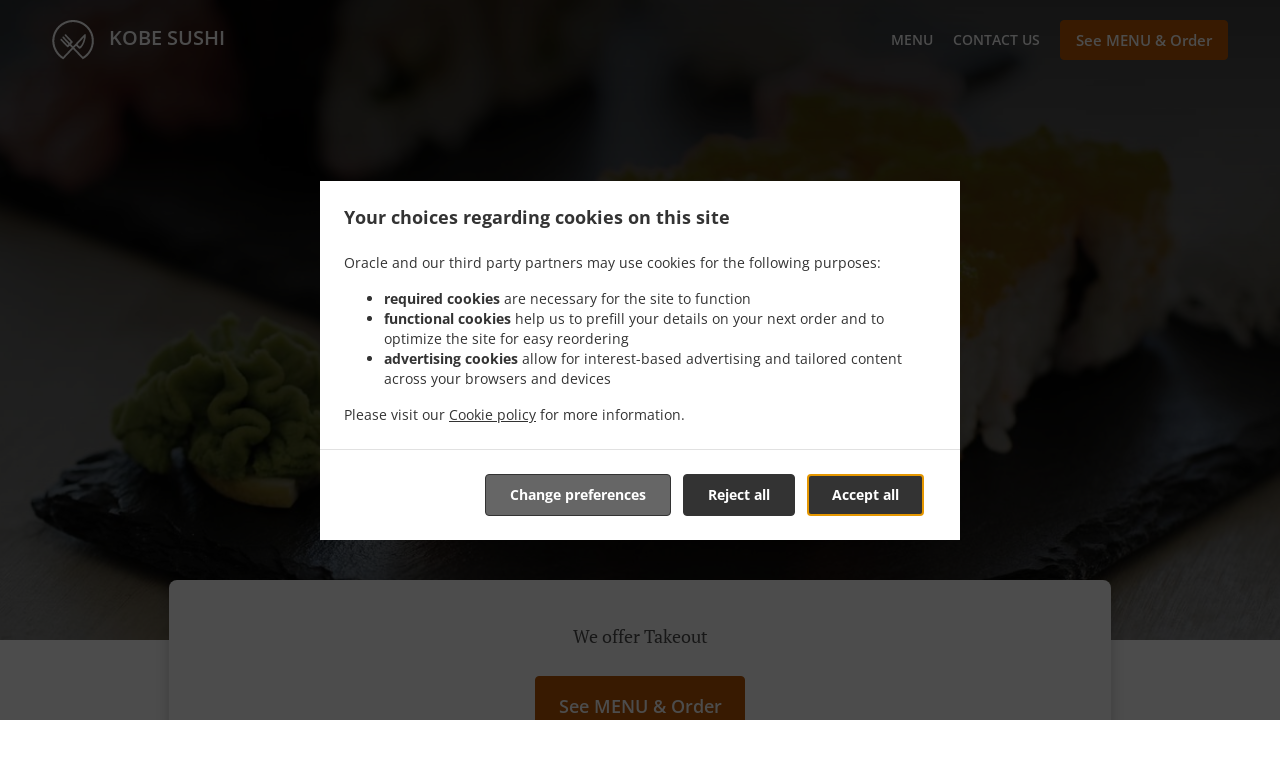

--- FILE ---
content_type: text/html; charset=utf-8
request_url: https://www.kobesushiminocqua.com/
body_size: 34637
content:
<!DOCTYPE html><html lang="en"><head><meta name="glfDetectUserAgent" value="User" /><meta http-equiv="Content-Type" content="text/html; charset=UTF-8"><meta charset="utf-8"><meta name="viewport" content="width=device-width, initial-scale=1.0, maximum-scale=1.0, user-scalable=0"><meta name="language" content="en"><meta name="description" content="Order Online for Takeout / Pickup. Here at KOBE SUSHI - Minocqua you&#039;ll experience delicious Sushi cuisine. Try our mouth-watering dishes, carefully prepared with fresh ingredients! At KOBE SUSHI, our recipe for success is simple – Great food &amp; care makes customers return every time."><meta name="keywords" content="kobe sushi order online sushi"><meta property="og:title" content="KOBE SUSHI - Takeaway food - Minocqua - Order online"><meta property="og:type" content="website"><meta property="og:url" content="https://www.kobesushiminocqua.com/"><meta property="og:image" content="https://www.fbgcdn.com/pictures/ba6b618b-4682-4f4b-a027-5432f793cc8a.jpg"><meta property="og:description" content="Order Online for Takeout / Pickup. Here at KOBE SUSHI - Minocqua you&#039;ll experience delicious Sushi cuisine. Try our mouth-watering dishes, carefully prepared with fresh ingredients! At KOBE SUSHI, our recipe for success is simple – Great food &amp; care makes customers return every time."><meta property="og:site_name" content="KOBE SUSHI"><meta name="twitter:card" content="summary_large_image"><meta property="twitter:domain" content="kobesushiminocqua.com"><meta property="twitter:url" content="https://www.kobesushiminocqua.com/"><meta name="twitter:title" content="KOBE SUSHI - Takeaway food - Minocqua - Order online"><meta name="twitter:description" content="Order Online for Takeout / Pickup. Here at KOBE SUSHI - Minocqua you&#039;ll experience delicious Sushi cuisine. Try our mouth-watering dishes, carefully prepared with fresh ingredients! At KOBE SUSHI, our recipe for success is simple – Great food &amp; care makes customers return every time."><meta name="twitter:image" content="https://www.fbgcdn.com/pictures/ba6b618b-4682-4f4b-a027-5432f793cc8a.jpg"><title>KOBE SUSHI - Takeaway food - Minocqua - Order online</title><link rel="preload" href="https://www.fbgcdn.com/pictures/ba6b618b-4682-4f4b-a027-5432f793cc8a.jpg" as="image"><link rel="icon shortcut" href="https://www.fbgcdn.com/websites/img/ico-32.png"><script>!function(){const e=function(e){if(e.href&&0===e.href.indexOf("https://fonts.googleapis.com"))return!0},n=document.getElementsByTagName("head")[0],t=n.insertBefore;n.insertBefore=function(o,f){e(o)||t.call(n,o,f)};const o=n.appendChild;n.appendChild=function(t){e(t)||o.call(n,t)}}();</script><script>window.checkPageSpeedCrawler=window.checkPageSpeedCrawler||function(){var e=document.querySelector('meta[name="glfDetectUserAgent"]')?document.querySelector('meta[name="glfDetectUserAgent"]').getAttribute("value"):"";return navigator.userAgent.indexOf("Speed Insights")>0||e.indexOf("Chrome-Lighthouse")>0||e.indexOf("Googlebot")>0};</script><style>@font-face{font-family:'Open Sans';font-style:normal;font-weight:300;font-display:swap;src:url('https://www.fbgcdn.com/websites/fonts/open-sans-v34-vietnamese_latin-ext_latin_hebrew_greek-ext_greek_cyrillic-ext_cyrillic-300.eot');src:local(''),url('https://www.fbgcdn.com/websites/fonts/open-sans-v34-vietnamese_latin-ext_latin_hebrew_greek-ext_greek_cyrillic-ext_cyrillic-300.eot?#iefix') format('embedded-opentype'),url('https://www.fbgcdn.com/websites/fonts/open-sans-v34-vietnamese_latin-ext_latin_hebrew_greek-ext_greek_cyrillic-ext_cyrillic-300.woff2') format('woff2'),url('https://www.fbgcdn.com/websites/fonts/open-sans-v34-vietnamese_latin-ext_latin_hebrew_greek-ext_greek_cyrillic-ext_cyrillic-300.woff') format('woff'),url('https://www.fbgcdn.com/websites/fonts/open-sans-v34-vietnamese_latin-ext_latin_hebrew_greek-ext_greek_cyrillic-ext_cyrillic-300.ttf') format('truetype'),url('https://www.fbgcdn.com/websites/fonts/open-sans-v34-vietnamese_latin-ext_latin_hebrew_greek-ext_greek_cyrillic-ext_cyrillic-300.svg#OpenSans') format('svg')}@font-face{font-family:'Open Sans';font-style:normal;font-weight:400;font-display:swap;src:url('https://www.fbgcdn.com/websites/fonts/open-sans-v34-vietnamese_latin-ext_latin_hebrew_greek-ext_greek_cyrillic-ext_cyrillic-regular.eot');src:local(''),url('https://www.fbgcdn.com/websites/fonts/open-sans-v34-vietnamese_latin-ext_latin_hebrew_greek-ext_greek_cyrillic-ext_cyrillic-regular.eot?#iefix') format('embedded-opentype'),url('https://www.fbgcdn.com/websites/fonts/open-sans-v34-vietnamese_latin-ext_latin_hebrew_greek-ext_greek_cyrillic-ext_cyrillic-regular.woff2') format('woff2'),url('https://www.fbgcdn.com/websites/fonts/open-sans-v34-vietnamese_latin-ext_latin_hebrew_greek-ext_greek_cyrillic-ext_cyrillic-regular.woff') format('woff'),url('https://www.fbgcdn.com/websites/fonts/open-sans-v34-vietnamese_latin-ext_latin_hebrew_greek-ext_greek_cyrillic-ext_cyrillic-regular.ttf') format('truetype'),url('https://www.fbgcdn.com/websites/fonts/open-sans-v34-vietnamese_latin-ext_latin_hebrew_greek-ext_greek_cyrillic-ext_cyrillic-regular.svg#OpenSans') format('svg')}@font-face{font-family:'Open Sans';font-style:normal;font-weight:600;font-display:swap;src:url('https://www.fbgcdn.com/websites/fonts/open-sans-v34-vietnamese_latin-ext_latin_hebrew_greek-ext_greek_cyrillic-ext_cyrillic-600.eot');src:local(''),url('https://www.fbgcdn.com/websites/fonts/open-sans-v34-vietnamese_latin-ext_latin_hebrew_greek-ext_greek_cyrillic-ext_cyrillic-600.eot?#iefix') format('embedded-opentype'),url('https://www.fbgcdn.com/websites/fonts/open-sans-v34-vietnamese_latin-ext_latin_hebrew_greek-ext_greek_cyrillic-ext_cyrillic-600.woff2') format('woff2'),url('https://www.fbgcdn.com/websites/fonts/open-sans-v34-vietnamese_latin-ext_latin_hebrew_greek-ext_greek_cyrillic-ext_cyrillic-600.woff') format('woff'),url('https://www.fbgcdn.com/websites/fonts/open-sans-v34-vietnamese_latin-ext_latin_hebrew_greek-ext_greek_cyrillic-ext_cyrillic-600.ttf') format('truetype'),url('https://www.fbgcdn.com/websites/fonts/open-sans-v34-vietnamese_latin-ext_latin_hebrew_greek-ext_greek_cyrillic-ext_cyrillic-600.svg#OpenSans') format('svg')}@font-face{font-family:'Open Sans';font-style:normal;font-weight:700;font-display:swap;src:url('https://www.fbgcdn.com/websites/fonts/open-sans-v34-vietnamese_latin-ext_latin_hebrew_greek-ext_greek_cyrillic-ext_cyrillic-700.eot');src:local(''),url('https://www.fbgcdn.com/websites/fonts/open-sans-v34-vietnamese_latin-ext_latin_hebrew_greek-ext_greek_cyrillic-ext_cyrillic-700.eot?#iefix') format('embedded-opentype'),url('https://www.fbgcdn.com/websites/fonts/open-sans-v34-vietnamese_latin-ext_latin_hebrew_greek-ext_greek_cyrillic-ext_cyrillic-700.woff2') format('woff2'),url('https://www.fbgcdn.com/websites/fonts/open-sans-v34-vietnamese_latin-ext_latin_hebrew_greek-ext_greek_cyrillic-ext_cyrillic-700.woff') format('woff'),url('https://www.fbgcdn.com/websites/fonts/open-sans-v34-vietnamese_latin-ext_latin_hebrew_greek-ext_greek_cyrillic-ext_cyrillic-700.ttf') format('truetype'),url('https://www.fbgcdn.com/websites/fonts/open-sans-v34-vietnamese_latin-ext_latin_hebrew_greek-ext_greek_cyrillic-ext_cyrillic-700.svg#OpenSans') format('svg')}@font-face{font-family:'Open Sans';font-style:italic;font-weight:400;font-display:swap;src:url('https://www.fbgcdn.com/websites/fonts/open-sans-v34-vietnamese_latin-ext_latin_hebrew_greek-ext_greek_cyrillic-ext_cyrillic-italic.eot');src:local(''),url('https://www.fbgcdn.com/websites/fonts/open-sans-v34-vietnamese_latin-ext_latin_hebrew_greek-ext_greek_cyrillic-ext_cyrillic-italic.eot?#iefix') format('embedded-opentype'),url('https://www.fbgcdn.com/websites/fonts/open-sans-v34-vietnamese_latin-ext_latin_hebrew_greek-ext_greek_cyrillic-ext_cyrillic-italic.woff2') format('woff2'),url('https://www.fbgcdn.com/websites/fonts/open-sans-v34-vietnamese_latin-ext_latin_hebrew_greek-ext_greek_cyrillic-ext_cyrillic-italic.woff') format('woff'),url('https://www.fbgcdn.com/websites/fonts/open-sans-v34-vietnamese_latin-ext_latin_hebrew_greek-ext_greek_cyrillic-ext_cyrillic-italic.ttf') format('truetype'),url('https://www.fbgcdn.com/websites/fonts/open-sans-v34-vietnamese_latin-ext_latin_hebrew_greek-ext_greek_cyrillic-ext_cyrillic-italic.svg#OpenSans') format('svg')}@font-face{font-family:'Open Sans';src:url('https://www.fbgcdn.com/websites/fonts/OpenSans-BoldItalic.eot');src:local(''),url('https://www.fbgcdn.com/websites/fonts/OpenSans-BoldItalic.eot?#iefix') format('embedded-opentype'),url('https://www.fbgcdn.com/websites/fonts/OpenSans-BoldItalic.woff2') format('woff2'),url('https://www.fbgcdn.com/websites/fonts/OpenSans-BoldItalic.woff') format('woff'),url('https://www.fbgcdn.com/websites/fonts/OpenSans-BoldItalic.ttf') format('truetype'),url('https://www.fbgcdn.com/websites/fonts/OpenSans-BoldItalic.svg#OpenSans-BoldItalic') format('svg');font-weight:bold;font-style:italic;font-display:swap}@font-face{font-family:'PT Serif';font-style:normal;font-weight:300;font-display:swap;src:url('https://www.fbgcdn.com/websites/fonts/pt-serif-v17-latin-ext_latin_cyrillic-ext_cyrillic-regular.eot');src:local(''),url('https://www.fbgcdn.com/websites/fonts/pt-serif-v17-latin-ext_latin_cyrillic-ext_cyrillic-regular.eot?#iefix') format('embedded-opentype'),url('https://www.fbgcdn.com/websites/fonts/pt-serif-v17-latin-ext_latin_cyrillic-ext_cyrillic-regular.woff2') format('woff2'),url('https://www.fbgcdn.com/websites/fonts/pt-serif-v17-latin-ext_latin_cyrillic-ext_cyrillic-regular.woff') format('woff'),url('https://www.fbgcdn.com/websites/fonts/pt-serif-v17-latin-ext_latin_cyrillic-ext_cyrillic-regular.ttf') format('truetype'),url('https://www.fbgcdn.com/websites/fonts/pt-serif-v17-latin-ext_latin_cyrillic-ext_cyrillic-regular.svg#PTSerif') format('svg')}@font-face{font-family:'PT Serif';font-style:normal;font-weight:400;font-display:swap;src:url('https://www.fbgcdn.com/websites/fonts/pt-serif-v17-latin-ext_latin_cyrillic-ext_cyrillic-regular.eot');src:local(''),url('https://www.fbgcdn.com/websites/fonts/pt-serif-v17-latin-ext_latin_cyrillic-ext_cyrillic-regular.eot?#iefix') format('embedded-opentype'),url('https://www.fbgcdn.com/websites/fonts/pt-serif-v17-latin-ext_latin_cyrillic-ext_cyrillic-regular.woff2') format('woff2'),url('https://www.fbgcdn.com/websites/fonts/pt-serif-v17-latin-ext_latin_cyrillic-ext_cyrillic-regular.woff') format('woff'),url('https://www.fbgcdn.com/websites/fonts/pt-serif-v17-latin-ext_latin_cyrillic-ext_cyrillic-regular.ttf') format('truetype'),url('https://www.fbgcdn.com/websites/fonts/pt-serif-v17-latin-ext_latin_cyrillic-ext_cyrillic-regular.svg#PTSerif') format('svg')}@font-face{font-family:'PT Serif';font-style:normal;font-weight:600;font-display:swap;src:url('https://www.fbgcdn.com/websites/fonts/pt-serif-v17-latin-ext_latin_cyrillic-ext_cyrillic-700.eot');src:local(''),url('https://www.fbgcdn.com/websites/fonts/pt-serif-v17-latin-ext_latin_cyrillic-ext_cyrillic-700.eot?#iefix') format('embedded-opentype'),url('https://www.fbgcdn.com/websites/fonts/pt-serif-v17-latin-ext_latin_cyrillic-ext_cyrillic-700.woff2') format('woff2'),url('https://www.fbgcdn.com/websites/fonts/pt-serif-v17-latin-ext_latin_cyrillic-ext_cyrillic-700.woff') format('woff'),url('https://www.fbgcdn.com/websites/fonts/pt-serif-v17-latin-ext_latin_cyrillic-ext_cyrillic-700.ttf') format('truetype'),url('https://www.fbgcdn.com/websites/fonts/pt-serif-v17-latin-ext_latin_cyrillic-ext_cyrillic-700.svg#PTSerif') format('svg')}@font-face{font-family:'PT Serif';font-style:normal;font-weight:700;font-display:swap;src:url('https://www.fbgcdn.com/websites/fonts/pt-serif-v17-latin-ext_latin_cyrillic-ext_cyrillic-700.eot');src:local(''),url('https://www.fbgcdn.com/websites/fonts/pt-serif-v17-latin-ext_latin_cyrillic-ext_cyrillic-700.eot?#iefix') format('embedded-opentype'),url('https://www.fbgcdn.com/websites/fonts/pt-serif-v17-latin-ext_latin_cyrillic-ext_cyrillic-700.woff2') format('woff2'),url('https://www.fbgcdn.com/websites/fonts/pt-serif-v17-latin-ext_latin_cyrillic-ext_cyrillic-700.woff') format('woff'),url('https://www.fbgcdn.com/websites/fonts/pt-serif-v17-latin-ext_latin_cyrillic-ext_cyrillic-700.ttf') format('truetype'),url('https://www.fbgcdn.com/websites/fonts/pt-serif-v17-latin-ext_latin_cyrillic-ext_cyrillic-700.svg#PTSerif') format('svg')}@font-face{font-family:'PT Serif';font-style:italic;font-weight:400;font-display:swap;src:url('https://www.fbgcdn.com/websites/fonts/pt-serif-v17-latin-ext_latin_cyrillic-ext_cyrillic-italic.eot');src:local(''),url('https://www.fbgcdn.com/websites/fonts/pt-serif-v17-latin-ext_latin_cyrillic-ext_cyrillic-italic.eot?#iefix') format('embedded-opentype'),url('https://www.fbgcdn.com/websites/fonts/pt-serif-v17-latin-ext_latin_cyrillic-ext_cyrillic-italic.woff2') format('woff2'),url('https://www.fbgcdn.com/websites/fonts/pt-serif-v17-latin-ext_latin_cyrillic-ext_cyrillic-italic.woff') format('woff'),url('https://www.fbgcdn.com/websites/fonts/pt-serif-v17-latin-ext_latin_cyrillic-ext_cyrillic-italic.ttf') format('truetype'),url('https://www.fbgcdn.com/websites/fonts/pt-serif-v17-latin-ext_latin_cyrillic-ext_cyrillic-italic.svg#PTSerif') format('svg')}@font-face{font-family:'PT Serif';font-style:italic;font-weight:700;font-display:swap;src:url('https://www.fbgcdn.com/websites/fonts/pt-serif-v17-latin-ext_latin_cyrillic-ext_cyrillic-700italic.eot');src:local(''),url('https://www.fbgcdn.com/websites/fonts/pt-serif-v17-latin-ext_latin_cyrillic-ext_cyrillic-700italic.eot?#iefix') format('embedded-opentype'),url('https://www.fbgcdn.com/websites/fonts/pt-serif-v17-latin-ext_latin_cyrillic-ext_cyrillic-700italic.woff2') format('woff2'),url('https://www.fbgcdn.com/websites/fonts/pt-serif-v17-latin-ext_latin_cyrillic-ext_cyrillic-700italic.woff') format('woff'),url('https://www.fbgcdn.com/websites/fonts/pt-serif-v17-latin-ext_latin_cyrillic-ext_cyrillic-700italic.ttf') format('truetype'),url('https://www.fbgcdn.com/websites/fonts/pt-serif-v17-latin-ext_latin_cyrillic-ext_cyrillic-700italic.svg#PTSerif') format('svg')}/*! normalize.css v4.1.1 | MIT License | github.com/necolas/normalize.css */html{font-family:sans-serif;-ms-text-size-adjust:100%;-webkit-text-size-adjust:100%}body{margin:0}article,aside,details,figcaption,figure,footer,header,main,menu,nav,section,summary{display:block}audio,canvas,progress,video{display:inline-block}audio:not([controls]){display:none;height:0}progress{vertical-align:baseline}template,[hidden]{display:none}a{background-color:transparent;-webkit-text-decoration-skip:objects}a:active,a:hover{outline-width:0}abbr[title]{border-bottom:none;text-decoration:underline;-webkit-text-decoration:underline dotted;text-decoration:underline dotted}b,strong{font-weight:inherit}b,strong{font-weight:bolder}dfn{font-style:italic}h1{font-size:2em;margin:.67em 0}mark{background-color:#ff0;color:#000}small{font-size:80%}sub,sup{font-size:75%;line-height:0;position:relative;vertical-align:baseline}sub{bottom:-0.25em}sup{top:-0.5em}img{border-style:none}svg:not(:root){overflow:hidden}code,kbd,pre,samp{font-family:monospace, monospace;font-size:1em}figure{margin:1em 40px}hr{-webkit-box-sizing:content-box;box-sizing:content-box;height:0;overflow:visible}button,input,select,textarea{font:inherit;margin:0}optgroup{font-weight:bold}button,input{overflow:visible}button,select{text-transform:none}button,html [type="button"],[type="reset"],[type="submit"]{-webkit-appearance:button}button::-moz-focus-inner,[type="button"]::-moz-focus-inner,[type="reset"]::-moz-focus-inner,[type="submit"]::-moz-focus-inner{border-style:none;padding:0}button:-moz-focusring,[type="button"]:-moz-focusring,[type="reset"]:-moz-focusring,[type="submit"]:-moz-focusring{outline:1px dotted ButtonText}fieldset{border:1px solid #c0c0c0;margin:0 2px;padding:.35em .625em .75em}legend{-webkit-box-sizing:border-box;box-sizing:border-box;color:inherit;display:table;max-width:100%;padding:0;white-space:normal}textarea{overflow:auto}[type="checkbox"],[type="radio"]{-webkit-box-sizing:border-box;box-sizing:border-box;padding:0}[type="number"]::-webkit-inner-spin-button,[type="number"]::-webkit-outer-spin-button{height:auto}[type="search"]{-webkit-appearance:textfield;outline-offset:-2px}[type="search"]::-webkit-search-cancel-button,[type="search"]::-webkit-search-decoration{-webkit-appearance:none}::-webkit-input-placeholder{color:inherit;opacity:.54}::-webkit-file-upload-button{-webkit-appearance:button;font:inherit}body,div,p,span,section,header,nav,footer,a,ul,li,svg{-webkit-box-sizing:border-box;box-sizing:border-box}body:focus,div:focus,p:focus,span:focus,section:focus,header:focus,nav:focus,footer:focus,a:focus,ul:focus,li:focus,svg:focus{outline:2px solid #528FCC}body{font-family:"Open Sans",sans-serif;font-size:16px;color:#4D4D4D;background-color:#fff}h1,h2,h3,h4{font-family:"PT Serif",serif;text-align:center}h1{font-size:40px;font-weight:bold;text-transform:capitalize}h2{font-size:32px;font-weight:normal}hr{display:block;width:80px;height:3px;background-color:#BD5902;border:none;margin:30px auto 40px}@media (min-width: 1024px){hr{margin:30px auto 60px}}section{margin:80px 24px;background-color:#fff}section h1{margin:0}section h2{color:#4d4d4d;margin:0;line-height:1em;text-transform:capitalize;word-wrap:break-word}@media (min-width: 1024px){section{margin:100px auto;max-width:942px}section:first-of-type:not(.real-time){margin-top:100px}section h2{font-size:40px}}.d-none{display:none}.d-flex{display:-webkit-box !important;display:-ms-flexbox !important;display:flex !important}.flex-column{-webkit-box-orient:vertical;-webkit-box-direction:normal;-ms-flex-direction:column;flex-direction:column}.ml-auto{margin-left:auto !important}.mt-auto{margin-top:auto !important}.mt-0{margin-top:0 !important}.w-100{width:100% !important}.pr-2{padding-right:.5rem !important}.pt-2{padding-top:.5rem !important}.pt-3{padding-top:1rem !important}.pl-2{padding-left:.5rem !important}.pl-4{padding-left:1rem !important}.separator{width:100%;border-top:solid 1px #e6e6e6;margin:.75rem 0}.cta-button{padding:12.5px;-webkit-box-sizing:border-box;box-sizing:border-box;background-color:#BD5902;border:1px solid #BD5902;border-radius:4px;color:#fff;font-size:15px;font-weight:600;line-height:15px;text-align:center;cursor:pointer;-webkit-user-select:none;-moz-user-select:none;-ms-user-select:none;user-select:none;text-decoration:none !important;margin:3px}.cta-button:hover{background-color:#a94f02}.cta-button:active{-webkit-transform:translateY(1px);transform:translateY(1px)}.cta-button:focus{border-color:#ffffff !important;z-index:9}.cta-button.neutral{background-color:#ffffff;color:#4d4d4d;border:1px solid #16151380}.cta-button.neutral:hover{background-color:#fafafa}.cta-button.reservation{background-color:#3e617d;border:1px solid #3e617d}.cta-button.reservation:hover{background-color:#37566f}.center-text{text-align:center}.cookie-consent-manager-backdrop{position:fixed;display:-webkit-box;display:-ms-flexbox;display:flex;-ms-flex-line-pack:center;align-content:center;-webkit-box-pack:center;-ms-flex-pack:center;justify-content:center;-ms-flex-wrap:wrap;flex-wrap:wrap;-webkit-box-orient:horizontal;-webkit-box-direction:normal;-ms-flex-direction:row;flex-direction:row;width:100%;height:100%;z-index:9999}.body-overflow-hidden{overflow:hidden}.cookie-consent-manager-backdrop{background:rgba(0,0,0,0.7)}.cookie-consent-manager-display-none{display:none !important}.cookie-consent-manager-body{width:640px;min-height:200px;background:white;color:#333333}@media (max-width: 1024px){.cookie-consent-manager-body{position:fixed;width:100%;bottom:0}}.cookie-consent-manager-description{margin:24px}.cookie-consent-manager-description>h3{font-family:"Open Sans",sans-serif;font-style:normal;font-weight:700;font-size:18px;line-height:24px;text-align:left;margin-bottom:24px}.cookie-consent-manager-description>p,li{font-family:"Open Sans",sans-serif;font-style:normal;font-weight:400;font-size:14px;line-height:20px}.cookie-consent-manager-actions{display:-webkit-box;display:-ms-flexbox;display:flex;-webkit-box-orient:horizontal;-webkit-box-direction:reverse;-ms-flex-direction:row-reverse;flex-direction:row-reverse;-ms-flex-wrap:wrap;flex-wrap:wrap;margin:24px}@media (max-width: 1024px){.cookie-consent-manager-actions{-webkit-box-orient:vertical;-webkit-box-direction:reverse;-ms-flex-direction:column-reverse;flex-direction:column-reverse}}.cookie-consent-manager-separator{display:block;margin:24px 0;width:100%;height:1px;background-color:#e1e1e1;border:none}.cookie-consent-manager-button{background:#FFFFFF;-webkit-box-shadow:0 1px 1px rgba(0,0,0,0);box-shadow:0 1px 1px rgba(0,0,0,0);border:1px solid #333333;border-radius:4px;padding:10px 24px;font-family:"Open Sans",sans-serif;font-style:normal;font-weight:700;font-size:14px;line-height:20px;cursor:pointer}.cookie-consent-manager-accessibility:focus-visible{outline:3px solid #2a71dc !important}.cookie-consent-manager-button-confirm-all{background-color:#666666;color:white}.cookie-consent-manager-button-reject{margin-right:12px}@media (max-width: 1024px){.cookie-consent-manager-button-reject{margin-right:0;margin-bottom:8px}}.cookie-consent-manager-button-approve{margin-right:12px;background:#333333;color:#FFFFFF;line-height:20px}@media (max-width: 1024px){.cookie-consent-manager-button-approve{margin-right:0;margin-bottom:8px}}.cookie-consent-manager-options{padding-left:24px;padding-right:24px;max-height:463px;overflow:auto}.cookie-consent-manager-option{background:#F5F5F5}.cookie-consent-manager-option-header{font-family:"Open Sans",sans-serif;font-style:normal;font-weight:700;font-size:14px;line-height:24px;display:-webkit-box;display:-ms-flexbox;display:flex;margin-bottom:8px}.cookie-consent-manager-option-header p{margin-top:12px;margin-right:12px;margin-left:8px}.cookie-consent-manager-option-header p:first-child{margin-right:0;margin-left:12px;cursor:pointer}.cookie-consent-manager-option-header>.cookie-consent-manager-option-description>.option-icon::after{content:'\02795'}.cookie-consent-manager-option-header>.cookie-consent-manager-option-description>.option-icon.active::after{content:'\02796'}.cookie-consent-manager-option-description{display:-webkit-box;display:-ms-flexbox;display:flex}.cookie-consent-manager-option-body>p{margin-top:0;font-size:14px;margin-left:39px;margin-right:24px;font-family:"Open Sans",sans-serif;line-height:20px}.cookie-consent-manager-option-body{display:none;padding-bottom:24px;margin-bottom:8px}.cookie-consent-manager-option-body ul{margin-top:0;margin-left:16px}.cookie-consent-manager-toggle{-ms-flex-item-align:center;align-self:center;margin-left:auto;margin-right:16px}.cookie-consent-manager-switch{position:relative;display:inline-block;width:38px;height:20px}.cookie-consent-manager-switch input{opacity:0;width:0;height:0}.cookie-consent-manager-slider{position:absolute;cursor:pointer;top:0;left:0;right:0;bottom:0;background-color:#ccc;-webkit-transition:.4s;transition:.4s}.cookie-consent-manager-slider:before{position:absolute;content:"";height:16px;width:16px;left:2px;bottom:2px;background-color:white;-webkit-transition:.4s;transition:.4s}.cookie-consent-manager-description>p #read-policy,.cookie-consent-manager-description>p #change-options{text-decoration:underline;font-weight:700;cursor:pointer;color:#333333}.cookie-consent-manager-description>p #read-policy{font-weight:400}.cookie-consent-manager-option-body>p #view-required-cookies-link,.cookie-consent-manager-option-body>p #view-functional-cookies-link,.cookie-consent-manager-option-body>p #view-advertising-cookies-link{text-decoration:underline;font-weight:400;cursor:pointer}input:checked+.cookie-consent-manager-slider{background-color:#528FCC}input:disabled+.cookie-consent-manager-slider{opacity:.5}input:focus+.cookie-consent-manager-slider{-webkit-box-shadow:0 0 1px #528FCC;box-shadow:0 0 1px #528FCC}input:checked+.cookie-consent-manager-slider:before{-webkit-transform:translateX(18px);transform:translateX(18px)}.cookie-consent-manager-slider.round{border-radius:34px}.cookie-consent-manager-slider.round:before{border-radius:50%}.wrapper{width:100%;overflow:hidden}.hidden{position:absolute;left:-10000px;top:auto;height:0;overflow:hidden}.hidden-screen-reader{position:absolute;left:-10000px;top:auto;overflow:hidden}.display-none{display:none !important}@media (min-width: 1024px){.wrapper-boxed{background-image:url("https://www.fbgcdn.com/websites/img/background.jpg");background-repeat:repeat}.wrapper-boxed>.wrapper{width:1024px;margin:0 auto;-webkit-box-shadow:0 0 10px rgba(0,0,0,0.08);box-shadow:0 0 10px rgba(0,0,0,0.08);background-color:#fff}.wrapper-boxed .nav-announcement-container{width:1024px;margin:0 auto}.wrapper-boxed .nav-header-container{width:1024px;margin:0 auto}.wrapper-boxed .nav-header{margin:0 auto}.wrapper-boxed section.disclaimer-container{margin-top:150px}}.nav-container{position:fixed;top:0;left:0;right:0;color:#fff;z-index:3}.nav-announcement-container{background-color:#EF4E4B;-webkit-transition:-webkit-transform .3s ease-out;transition:-webkit-transform .3s ease-out;transition:transform .3s ease-out;transition:transform .3s ease-out, -webkit-transform .3s ease-out}.nav-announcement{padding:0 16px;margin:0 auto;display:-webkit-box;display:-ms-flexbox;display:flex;-webkit-box-orient:horizontal;-webkit-box-direction:normal;-ms-flex-direction:row;flex-direction:row;gap:16px;font-size:12px;font-weight:400;line-height:16px}@media (min-width: 1024px){.nav-announcement{max-width:942px;padding:0}}.nav-announcement .nav-announcement-message{margin:16px 0;-webkit-box-flex:1;-ms-flex:1;flex:1}.nav-announcement .nav-announcement-message .nav-announcement-name{display:-webkit-box;display:-ms-flexbox;display:flex;-webkit-box-orient:horizontal;-webkit-box-direction:normal;-ms-flex-direction:row;flex-direction:row;gap:16px;-webkit-box-align:center;-ms-flex-align:center;align-items:center;font-size:24px;font-weight:400;line-height:26px;text-align:left}.nav-announcement .nav-announcement-message .nav-announcement-name>svg{fill:#fff;width:32px;height:32px;-webkit-box-flex:0;-ms-flex:0 0 32px;flex:0 0 32px}.nav-announcement .nav-announcement-message .nav-announcement-description{margin-left:48px;margin-top:8px}.nav-announcement .nav-announcement-message .nav-announcement-description p{margin:0}.nav-announcement .nav-announcement-close{background-color:rgba(0,0,0,0.1);display:-webkit-box;display:-ms-flexbox;display:flex;-webkit-box-align:center;-ms-flex-align:center;align-items:center;cursor:pointer}.nav-announcement .nav-announcement-close>svg{width:16px;height:16px;fill:#A13532;fill:rgba(0,0,0,0.3);margin:16px}.nav-announcement .nav-announcement-close:hover{background-color:rgba(0,0,0,0.13)}.nav-announcement .nav-announcement-close:hover>svg{fill:rgba(0,0,0,0.4)}.nav-announcement-placeholder{background-color:#1e3446;-webkit-transition:max-height .2s ease-out;transition:max-height .2s ease-out}.nav-header-container{background-color:transparent;font-size:14px;-webkit-transition:background-color .3s ease-out;transition:background-color .3s ease-out}@media (min-width: 1024px){.nav-header-container{padding:0 50px}}.nav-header-container.active{background-color:#1e3446}.nav-header{display:-webkit-box;display:-ms-flexbox;display:flex;position:relative;-webkit-box-align:center;-ms-flex-align:center;align-items:center;padding:16px;font-size:14px;margin:0 auto}.nav-header .nav-header-icon>svg{height:28px;fill:#fff;margin-right:10px;vertical-align:middle}.nav-header .nav-header-name{font-weight:600;text-decoration:none;color:#fff;white-space:nowrap;overflow:hidden;display:block;text-overflow:ellipsis;padding-right:20px}.nav-header .nav-header-menu{padding:20px 16px;margin:-20px -16px;-webkit-box-flex:1;-ms-flex-positive:1;flex-grow:1}.nav-header .nav-header-menu>svg{fill:#fff;vertical-align:middle;cursor:pointer}.nav-header .nav-header-menu .nav-open-menu{width:26px;height:17px;float:right}.nav-header .nav-header-menu .nav-hide-menu{display:none;width:20px;height:19px;float:right}.nav-header .nav-header-menu.active>.nav-open-menu{display:none}.nav-header .nav-header-menu.active>.nav-hide-menu{display:block}@media (min-width: 1024px){.nav-header{max-width:1300px;padding:18px 0;-ms-flex-wrap:wrap;flex-wrap:wrap}.nav-header .nav-header-name{font-size:20px;max-width:510px;-ms-flex-negative:0;flex-shrink:0;padding-right:0;padding-left:2px}.nav-header .nav-header-icon>svg{height:40px}.nav-header .nav-header-menu{-webkit-box-flex:1;-ms-flex-positive:1;flex-grow:1;-ms-flex-negative:1;flex-shrink:1;padding:0;margin:0;overflow:hidden}.nav-header .nav-header-menu>.nav-open-menu,.nav-header .nav-header-menu>.nav-hide-menu{display:none !important}}.nav-expanded-menu{visibility:hidden;opacity:0;-webkit-transition:visibility 0s linear .4s,opacity .4s ease-out;transition:visibility 0s linear .4s,opacity .4s ease-out;position:absolute;left:0;right:0;top:100%;background-color:#1e3446;-webkit-box-shadow:0 1px 3px rgba(0,0,0,0.15);box-shadow:0 1px 3px rgba(0,0,0,0.15);max-height:calc(100vh - 60px);overflow:auto}.nav-expanded-menu .cta-button{display:block;padding:10px;font-weight:600;font-size:15px;line-height:20px;padding:9px 15px;margin:0px 10px}@media (min-width: 1024px){.nav-expanded-menu .cta-button{white-space:normal;-webkit-box-align:center;-ms-flex-align:center;align-items:center;display:-webkit-box;display:-ms-flexbox;display:flex}}.nav-header-menu.active>.nav-expanded-menu{visibility:visible;opacity:1;-webkit-transition:visibility 0s linear 0s,opacity .4s ease-out;transition:visibility 0s linear 0s,opacity .4s ease-out}.nav-expanded-menu>ul{margin:0;padding:0}.nav-expanded-menu>ul>li{list-style-type:none;text-align:center}.nav-expanded-menu>ul>li.nav-cta{display:none}@media (min-width: 1024px){.nav-expanded-menu>ul>li.nav-cta{display:-webkit-box;display:-ms-flexbox;display:flex;-webkit-box-orient:horizontal;-webkit-box-direction:normal;-ms-flex-direction:row;flex-direction:row;padding:15px;-webkit-box-pack:center;-ms-flex-pack:center;justify-content:center}}.nav-expanded-menu>ul>li>a{display:block;padding:15px;color:rgba(255,255,255,0.6);font-size:14px;font-weight:600;text-transform:uppercase;text-decoration:none;line-height:1em}.nav-expanded-menu>ul>li>a:hover,.nav-expanded-menu>ul>li>a:focus,.nav-expanded-menu>ul>li>a:visited{color:rgba(255,255,255,0.6);text-decoration:none}@media (min-width: 1024px){.nav-expanded-menu{visibility:visible;opacity:1;position:static;background-color:transparent;-webkit-box-shadow:none;box-shadow:none;-webkit-transition:none;transition:none}.nav-expanded-menu>ul{display:-webkit-box;display:-ms-flexbox;display:flex;-webkit-box-align:center;-ms-flex-align:center;align-items:center;-webkit-box-pack:end;-ms-flex-pack:end;justify-content:flex-end}.nav-expanded-menu>ul>li{padding:0;margin:0 10px;text-overflow:ellipsis;white-space:nowrap;-ms-flex-negative:1;flex-shrink:1;max-width:30%}.nav-expanded-menu>ul>li.nav-cta{padding:2px 2px 2px 0px;max-width:40%}.nav-expanded-menu>ul>li.nav-cta :last-child{margin-right:0}.nav-expanded-menu>ul>li.nav-cta :first-child{margin-left:0}.nav-expanded-menu>ul>li:first-of-type{margin-left:0}.nav-expanded-menu>ul>li:last-of-type{-ms-flex-negative:0;flex-shrink:0;-webkit-box-flex:0;-ms-flex-positive:0;flex-grow:0;margin-right:0;border-radius:3px;display:-webkit-box;display:-ms-flexbox;display:flex}.nav-expanded-menu>ul>li>a,.nav-expanded-menu>ul>li>a:visited{display:inline;padding:0;color:#fff;-webkit-transition:color .3s ease-out;transition:color .3s ease-out}.nav-expanded-menu>ul>li>a:hover,.nav-expanded-menu>ul>li>a:focus{color:#NaNNaNNaN}}.staging-container.legal-page{margin-bottom:75px}.staging{min-height:50vh;-webkit-box-sizing:border-box;box-sizing:border-box;padding-top:70px;background-color:#000;position:relative;z-index:1;display:-webkit-box;display:-ms-flexbox;display:flex;-webkit-box-orient:vertical;-webkit-box-direction:normal;-ms-flex-direction:column;flex-direction:column;-webkit-box-pack:center;-ms-flex-pack:center;justify-content:center;-webkit-box-align:center;-ms-flex-align:center;align-items:center}.staging .staging-logo{display:block;text-align:center}.staging .staging-logo>svg{height:100px}.staging>h3{padding:10px;font-family:"Open Sans",sans-serif;background-color:rgba(0,0,0,0.5);color:#ccc;margin:auto 0 0 0;font-size:14px;font-weight:bold}.staging>h3>svg{display:none;width:13px;height:9px;fill:#ccc;margin:0 20px}.simple-page .staging{min-height:255px}@media (min-width: 1024px){.staging{height:640px}.staging .staging-logo>svg{height:150px}.staging>h3{font-size:16px;padding:20px}.staging>h3>svg{display:inline-block}.simple-page .staging{height:480px}}.staging-background{content:"";background-size:cover;background-position:center;top:0;left:0;bottom:0;right:0;position:absolute;z-index:-1}.staging-background:after{content:"";height:100%;position:absolute;top:0;left:0;right:0;background:-webkit-gradient(linear, left top, left bottom, from(rgba(0,0,0,0.75)), to(rgba(0,0,0,0.4)));background:linear-gradient(180deg, rgba(0,0,0,0.75) 0%, rgba(0,0,0,0.4) 100%)}.simple-page .staging-background:after{background:-webkit-gradient(linear, left top, left bottom, from(rgba(0,0,0,0.9)), to(rgba(0,0,0,0.7)));background:linear-gradient(180deg, rgba(0,0,0,0.9) 0%, rgba(0,0,0,0.7) 100%)}.staging-headlines{overflow:hidden;-webkit-box-flex:1;-ms-flex-positive:1;flex-grow:1;display:-webkit-box;display:-ms-flexbox;display:flex;-webkit-box-orient:vertical;-webkit-box-direction:normal;-ms-flex-direction:column;flex-direction:column;-webkit-box-pack:center;-ms-flex-pack:center;justify-content:center;margin-bottom:60px}.staging-headlines>h1{font-size:40px;font-weight:bold;color:#fff;padding:0 15px;margin:0;word-wrap:break-word}.staging-headlines>h2{font-family:"Open Sans",sans-serif;font-size:16px;font-weight:400;text-transform:uppercase;margin-top:20px;padding:0 15px;color:#fff}.simple-page .staging-headlines>h1{font-weight:normal;font-style:normal}.simple-page .staging-headlines>h2{font-size:22px;font-weight:400}@media (min-width: 1024px){.staging-headlines{max-width:942px}.staging-headlines>h1{font-size:60px}.staging-headlines>h2{font-size:24px}}.real-time{display:-webkit-box;display:-ms-flexbox;display:flex;-webkit-box-orient:vertical;-webkit-box-direction:normal;-ms-flex-direction:column;flex-direction:column;position:relative;background-color:#fff;padding:32px;-webkit-box-sizing:border-box;box-sizing:border-box;-webkit-box-shadow:0 4px 14px 0 rgba(0,0,0,0.2);box-shadow:0 4px 14px 0 rgba(0,0,0,0.2);border-radius:8px;z-index:1;margin-top:-60px}@media (min-width: 1024px){.real-time{margin-top:-60px;padding:40px;max-width:942px}}.real-time .real-time-header{font-weight:400;font-family:"PT Serif",serif;font-size:16px;line-height:20px;margin-bottom:24px}@media (min-width: 1024px){.real-time .real-time-header{font-size:18px;line-height:32px}}.real-time .real-time-button{position:relative;color:#4D4D4D;font-size:18px;line-height:32px;text-align:center}@media (min-width: 1024px){.real-time .real-time-button{-webkit-box-flex:1;-ms-flex-positive:1;flex-grow:1}.real-time .real-time-button>p{margin:0 0 20px;font-size:24px}}.real-time-buttons{display:-webkit-box;display:-ms-flexbox;display:flex;-webkit-box-pack:center;-ms-flex-pack:center;justify-content:center;-webkit-box-orient:horizontal;-webkit-box-direction:normal;-ms-flex-direction:row;flex-direction:row;-ms-flex-wrap:wrap;flex-wrap:wrap}.real-time-buttons .cta-button{font-size:15px;line-height:20px;padding:9px 15px;min-width:180px;height:50px;display:-webkit-box;display:-ms-flexbox;display:flex;-webkit-box-pack:center;-ms-flex-pack:center;justify-content:center;-webkit-box-align:center;-ms-flex-align:center;align-items:center;margin:6px 8px}@media (min-width: 1024px){.real-time-buttons .cta-button{height:60px;margin:0px 15px;font-size:18px;line-height:24px;min-width:210px;padding:17px 19px}}.isvg-circle-hang{-webkit-filter:drop-shadow(0 3px 14px rgba(0,0,0,0.25));filter:drop-shadow(0 3px 14px rgba(0,0,0,0.25))}.opening-hours-wrapper{display:-webkit-box;display:-ms-flexbox;display:flex;-webkit-box-pack:center;-ms-flex-pack:center;justify-content:center}.opening-hours{display:-webkit-box;display:-ms-flexbox;display:flex;-webkit-box-pack:center;-ms-flex-pack:center;justify-content:center;-webkit-box-orient:vertical;-webkit-box-direction:normal;-ms-flex-direction:column;flex-direction:column;gap:30px}.opening-hours .message,.opening-hours .hours{border:1px solid #16151380;border-radius:8px}.opening-hours .message{font-size:14px;font-weight:600;line-height:20px;text-align:center;color:#4D4D4D;padding:15px 23px}.opening-hours .message.red{color:#ffffff;border:1px solid #EF4E4B;background-color:#EF4E4B}.opening-hours .message>div{margin-top:16px}.opening-hours .hours{padding:23px;color:#4D4D4D;font-size:14px;font-weight:400;line-height:20px;display:-webkit-box;display:-ms-flexbox;display:flex;-webkit-box-orient:vertical;-webkit-box-direction:normal;-ms-flex-direction:column;flex-direction:column;gap:12px}@media (min-width: 1024px){.opening-hours .hours{font-size:16px;line-height:24px}}.opening-hours .hours .entry{display:-webkit-box;display:-ms-flexbox;display:flex;gap:12px;-webkit-box-align:center;-ms-flex-align:center;align-items:center}.opening-hours .hours .entry>div:first-of-type{-webkit-box-flex:1;-ms-flex-positive:1;flex-grow:1}.opening-hours .hours .entry>div:last-of-type{white-space:nowrap}@media (min-width: 1024px){.opening-hours .hours .entry{gap:32px}}.opening-hours .hours .entry-seperator{margin:12px 0;width:100%;height:1px;background-color:#16151380}.opening-hours .hours .entry-title{display:-webkit-box;display:-ms-flexbox;display:flex;gap:8px;font-weight:600;-webkit-box-align:center;-ms-flex-align:center;align-items:center}.opening-hours .hours .entry-title svg{width:24px;height:24px;fill:#4D4D4D}.gallery .gallery-description{text-align:center;margin-block:1em}.gallery .horizontal-list-container{width:100%;height:165px;overflow:hidden;display:-webkit-box;display:-ms-flexbox;display:flex;-webkit-box-pack:center;-ms-flex-pack:center;justify-content:center}.gallery .horizontal-list{height:200px;overflow:scroll;overflow-y:hidden;white-space:nowrap;display:-webkit-box;display:-ms-flexbox;display:flex;position:relative;gap:15px;-webkit-box-pack:start;-ms-flex-pack:start;justify-content:flex-start}.gallery .horizontal-list .entry{width:220px;height:165px;-ms-flex-negative:0;flex-shrink:0;position:relative;border-radius:4px;overflow:hidden}@media (hover:hover){.gallery .horizontal-list .entry>div{bottom:-50px !important}.gallery .horizontal-list .entry:hover img{-webkit-transform:scale(1.15);transform:scale(1.15)}.gallery .horizontal-list .entry:hover>div{bottom:0 !important}}.gallery .horizontal-list .entry img{width:220px;height:165px;-webkit-transition:-webkit-transform .35s ease;transition:-webkit-transform .35s ease;transition:transform .35s ease;transition:transform .35s ease, -webkit-transform .35s ease}.gallery .horizontal-list .entry>div{position:absolute;height:30px;bottom:0;left:0;right:0;text-align:center;color:#4D4D4D;font-size:13px;font-weight:700;padding:0 15px;line-height:30px;background-color:rgba(255,255,255,0.8);overflow:hidden;text-overflow:ellipsis;white-space:nowrap;-webkit-transition:bottom .35s ease;transition:bottom .35s ease}.gallery .horizontal-list .entry .gallery-image:focus img{outline:2px solid #528FCC;outline-offset:-2px}@media (min-width: 1024px){.gallery .horizontal-list-container{height:auto;overflow:auto;margin:60px 0 -30px 0}.gallery .horizontal-list{height:auto;overflow:auto;white-space:normal;-ms-flex-wrap:wrap;flex-wrap:wrap;max-width:942px;margin:0 auto;gap:30px;-webkit-box-pack:center;-ms-flex-pack:center;justify-content:center}.gallery .horizontal-list .entry{width:290px;height:220px}.gallery .horizontal-list .entry img{width:290px;height:220px}.gallery .horizontal-list .entry>div{height:50px;font-size:16px;padding:0 20px;line-height:50px}}.gallery .horizontal-list-overlay{width:18px;background:red;position:sticky;top:0;bottom:0;-ms-flex-negative:0;flex-shrink:0;z-index:1}.gallery .horizontal-list-overlay.left{left:0;margin-right:-15px;background:-webkit-gradient(linear, right top, left top, from(rgba(255,255,255,0)), to(#fff));background:linear-gradient(-90deg, rgba(255,255,255,0) 0%, #fff 100%)}.gallery .horizontal-list-overlay.right{right:0;margin-left:-15px;background:-webkit-gradient(linear, left top, right top, from(rgba(255,255,255,0)), to(#fff));background:linear-gradient(90deg, rgba(255,255,255,0) 0%, #fff 100%)}@media (min-width: 1024px){.gallery .horizontal-list-overlay{display:none}}.certificates .entry-container{display:-webkit-box;display:-ms-flexbox;display:flex;-ms-flex-wrap:wrap;flex-wrap:wrap;-webkit-box-pack:center;-ms-flex-pack:center;justify-content:center;gap:29px;margin:0 auto}.certificates .entry-container .entry{max-width:100%;border:1px solid #D9D9D9;border-radius:4px;-webkit-transition:border .4s ease-out,-webkit-box-shadow .4s ease-out;transition:border .4s ease-out,-webkit-box-shadow .4s ease-out;transition:border .4s ease-out,box-shadow .4s ease-out;transition:border .4s ease-out,box-shadow .4s ease-out,-webkit-box-shadow .4s ease-out;padding:31px 23px;text-align:center;color:#4D4D4D;text-decoration:none}.certificates .entry-container .entry .entry-content{max-width:100%;width:279px;overflow:hidden}@media (min-width: 1024px){.certificates .entry-container .entry .entry-content{width:165px;max-width:100%}}.certificates .entry-container .entry .entry-content svg{width:45px;height:45px;fill:#CCCCCC;margin-bottom:14px}.certificates .entry-container .entry .entry-content .entry-header{font-size:12px;font-weight:700;line-height:20px}.certificates .entry-container .entry .entry-content .entry-description{font-size:10px;font-weight:400;line-height:16px;margin-top:8px}@media (hover:hover){.certificates .entry-container .entry:hover{-webkit-box-shadow:0 4px 16px 0 rgba(0,0,0,0.1);box-shadow:0 4px 16px 0 rgba(0,0,0,0.1);border:1px solid #1e3446}}.certificates .entry-container .entry .entry-popup-background{display:none;position:fixed;top:0;left:0;right:0;bottom:0;background-color:rgba(0,0,0,0.8);z-index:10}.certificates .entry-container .entry.popup .entry-popup-background{display:block}.certificates .entry-container .entry.popup .entry-popup{display:block}.certificates .entry-container .entry .entry-popup{display:none;position:fixed;top:30%;left:50%;-webkit-transform:translateX(-50%);transform:translateX(-50%);background-color:#1e3446;border-radius:4px;padding:25px 30px;color:#fff;font-size:16px;text-align:left;line-height:24px;font-weight:bold;z-index:15}.certificates .entry-container .entry .entry-popup .links{display:-webkit-box;display:-ms-flexbox;display:flex}.certificates .entry-container .entry .entry-popup .links>div:first-of-type{margin-right:20px}.certificates .entry-container .entry .entry-popup .links a{color:#FFF;font-size:14px;text-decoration:underline;font-weight:normal}.awards{display:-webkit-box;display:-ms-flexbox;display:flex;-webkit-box-pack:center;-ms-flex-pack:center;justify-content:center;-ms-flex-wrap:wrap;flex-wrap:wrap;gap:30px}.awards .entry{position:relative;border-radius:4px;overflow:hidden;width:327px}@media (min-width: 1024px){.awards .entry{width:456px}}.awards .entry img{display:block;width:100%}.awards .entry>div{position:absolute;height:30px;bottom:0;left:0;right:0;text-align:center;color:#4D4D4D;font-size:14px;font-weight:700;padding:0 15px;line-height:30px;background-color:rgba(255,255,255,0.8);overflow:hidden;text-overflow:ellipsis;white-space:nowrap;-webkit-transition:bottom .35s ease;transition:bottom .35s ease}@media (min-width: 1024px){.awards .entry>div{height:50px;font-size:16px;padding:0 20px;line-height:50px}}.announcement{position:relative;margin:80px 0;padding:0;background-color:#1e3446;text-align:center}.announcement .announcement-inner{padding:60px 24px}.announcement .announcement-inner svg{width:64px;height:64px;fill:#fff}.announcement .announcement-inner h2{font-size:20px;font-weight:400;line-height:28px;color:#fff;margin:32px 0}.announcement .announcement-inner>div{font-size:14px;font-weight:400;line-height:20px;color:#fff}.announcement .announcement-inner p:last-of-type{margin-bottom:0}@media (min-width: 1024px){.announcement{margin:100px 0;max-width:none}.announcement .announcement-inner{max-width:942px;margin:0 auto;padding:60px 0}.announcement .announcement-inner h2{font-size:32px;line-height:42px}.announcement .announcement-inner>div{font-size:16px;line-height:20px}}.external-links{text-align:center}.external-links p{padding-bottom:15px}.external-links .cta-button{max-width:100%;min-width:300px;height:50px;display:-webkit-inline-box;display:-ms-inline-flexbox;display:inline-flex;-webkit-box-pack:center;-ms-flex-pack:center;justify-content:center;-webkit-box-align:center;-ms-flex-align:center;align-items:center}.external-links .cta-button svg{opacity:.7;width:16px;height:16px;fill:#ffffff}.external-links .cta-button.neutral svg{fill:#4d4d4d}.external-links .cta-button .text{text-transform:uppercase;font-size:14px;font-weight:700;padding-left:16px}.jobs .email-link{margin:24px 0 12px 0;min-width:0}@media (min-width: 1024px){.jobs .email-link{margin:0 30px 0}}.jobs .email-link>span{display:block;color:#161513b3;font-size:10px;line-height:16px;text-align:left;margin-bottom:5px}@media (min-width: 1024px){.jobs .email-link>span{font-size:12px}}.jobs .email-link>a{display:block;color:#136FD2;font-size:12px;text-decoration:none;line-height:16px}@media (min-width: 1024px){.jobs .email-link>a{font-size:14px}}.jobs .email-link>a:hover{text-decoration:underline}.jobs .email-link>a>span{display:block;word-break:break-all}.jobs .entry{padding:30px 24px;border:1px solid #D9D9D9;border-radius:4px;margin-bottom:30px}.jobs .entry p{margin-top:10px;margin-bottom:5px}.jobs .entry .entry-header{display:-webkit-box;display:-ms-flexbox;display:flex;-webkit-box-orient:vertical;-webkit-box-direction:normal;-ms-flex-direction:column;flex-direction:column}@media (min-width: 1024px){.jobs .entry .entry-header{-webkit-box-orient:horizontal;-webkit-box-direction:normal;-ms-flex-direction:row;flex-direction:row}}.jobs .entry .entry-header>div:first-of-type{-webkit-box-flex:1;-ms-flex-positive:1;flex-grow:1;-ms-flex-negative:0;flex-shrink:0}.jobs .entry .entry-header>div:first-of-type>h3{font-size:20px;font-weight:700;line-height:26px;text-align:left;margin:0 0 4px;color:#4D4D4D}@media (min-width: 1024px){.jobs .entry .entry-header>div:first-of-type>h3{font-size:24px}}.jobs .entry .entry-header>div:first-of-type>span{font-size:10px;font-weight:400;line-height:16px;text-align:left;color:#161513b3}@media (min-width: 1024px){.jobs .entry .entry-header>div:first-of-type>span{font-size:12px}}.jobs .entry .entry-title{font-size:12px;font-weight:600;line-height:16px;color:#4D4D4D;margin:20px 0 12px}@media (min-width: 1024px){.jobs .entry .entry-title{font-size:14px;line-height:20px}}.jobs .entry .entry-title+div{font-size:12px;font-weight:400;line-height:16px;color:#4D4D4D}@media (min-width: 1024px){.jobs .entry .entry-title+div{font-size:14px;line-height:20px}}.jobs .entry .entry-title+div b,.jobs .entry .entry-title+div strong{font-weight:600}.jobs .entry .cta-button{display:-webkit-inline-box;display:-ms-inline-flexbox;display:inline-flex;-webkit-box-pack:center;-ms-flex-pack:center;justify-content:center;-webkit-box-align:center;-ms-flex-align:center;align-items:center;padding:12px;margin:0px}@media (min-width: 1024px){.jobs .entry .cta-button{-ms-flex-item-align:start;align-self:flex-start}}.jobs .entry .cta-button svg{width:16px;height:16px;fill:#4D4D4D}.jobs .entry .cta-button.neutral svg{fill:#4d4d4d}.jobs .entry .cta-button .text{font-size:14px;font-weight:600;line-height:16px;padding-right:8px}.social-media .social-media-description{font-size:16px;font-weight:400;line-height:20px;text-align:center;margin-bottom:24px}.social-media .entry-container{display:-webkit-box;display:-ms-flexbox;display:flex;-ms-flex-wrap:wrap;flex-wrap:wrap;-webkit-box-pack:center;-ms-flex-pack:center;justify-content:center;-webkit-box-align:center;-ms-flex-align:center;align-items:center;gap:24px 30px;margin:0 auto}.social-media .entry-container .entry{width:132px;height:110px;display:-webkit-box;display:-ms-flexbox;display:flex;-webkit-box-pack:center;-ms-flex-pack:center;justify-content:center;-webkit-box-align:center;-ms-flex-align:center;align-items:center;border:1px solid #16151380;border-radius:4px;-webkit-transition:border .4s ease-out,-webkit-box-shadow .4s ease-out;transition:border .4s ease-out,-webkit-box-shadow .4s ease-out;transition:border .4s ease-out,box-shadow .4s ease-out;transition:border .4s ease-out,box-shadow .4s ease-out,-webkit-box-shadow .4s ease-out}.social-media .entry-container .entry svg{height:40px;width:40px;fill:#1e3446}@media (hover:hover){.social-media .entry-container .entry:hover{-webkit-box-shadow:0 4px 16px 0 rgba(0,0,0,0.1);box-shadow:0 4px 16px 0 rgba(0,0,0,0.1);border:1px solid #1e3446}}.review-portals .entry-container{display:-webkit-box;display:-ms-flexbox;display:flex;-ms-flex-wrap:wrap;flex-wrap:wrap;-webkit-box-pack:center;-ms-flex-pack:center;justify-content:center;-webkit-box-align:center;-ms-flex-align:center;align-items:center;gap:24px 30px;margin:0 auto}.review-portals .entry-container .entry{width:213px;height:213px;display:-webkit-box;display:-ms-flexbox;display:flex;-webkit-box-pack:center;-ms-flex-pack:center;justify-content:center;-webkit-box-align:center;-ms-flex-align:center;align-items:center;border:1px solid #D9D9D9;border-radius:4px;-webkit-transition:border .4s ease-out,-webkit-box-shadow .4s ease-out;transition:border .4s ease-out,-webkit-box-shadow .4s ease-out;transition:border .4s ease-out,box-shadow .4s ease-out;transition:border .4s ease-out,box-shadow .4s ease-out,-webkit-box-shadow .4s ease-out}.review-portals .entry-container .entry>div{width:145px;height:88px}@media (hover:hover){.review-portals .entry-container .entry:hover{-webkit-box-shadow:0 4px 16px 0 rgba(0,0,0,0.1);box-shadow:0 4px 16px 0 rgba(0,0,0,0.1);border:1px solid #1e3446}}@media (min-width: 1024px){.contact{padding:60px 40px;background-color:#FAFAFA;margin:100px 0;max-width:none}.contact .contact-wrapper{margin:0 auto;max-width:1300px}.contact .contact-wrapper>h2{text-align:left}.contact .contact-wrapper>hr{margin:30px 0 40px}}.contact .contact-container{display:-webkit-box;display:-ms-flexbox;display:flex;-webkit-box-orient:vertical;-webkit-box-direction:normal;-ms-flex-direction:column;flex-direction:column}@media (min-width: 1024px){.contact .contact-container{-webkit-box-orient:horizontal;-webkit-box-direction:normal;-ms-flex-direction:row;flex-direction:row}}.contact .contact-info{-webkit-box-flex:1;-ms-flex:1;flex:1;display:-webkit-box;display:-ms-flexbox;display:flex;-webkit-box-orient:vertical;-webkit-box-direction:normal;-ms-flex-direction:column;flex-direction:column}@media (min-width: 1024px){.contact .contact-info{padding-right:56px}}.contact .contact-info .info{-webkit-box-flex:0;-ms-flex:0;flex:0;margin-bottom:16px}.contact .contact-info .info .entry{display:-webkit-box;display:-ms-flexbox;display:flex;-webkit-box-align:center;-ms-flex-align:center;align-items:center;margin-bottom:16px}.contact .contact-info .info .entry span{font-size:16px;font-weight:400;line-height:20px;color:#4C4C4C}.contact .contact-info .info .entry span a{text-decoration:none;color:inherit;-webkit-transition:color .1s ease;transition:color .1s ease}.contact .contact-info .info .entry span a:hover{color:#BD5902}.contact .contact-info .info .entry svg{width:24px;height:24px;fill:#4C4C4C;margin-right:12px}.contact .contact-info .map-delivery{-webkit-box-flex:1;-ms-flex:1;flex:1;margin:0}@media (min-width: 1024px){.contact .contact-info .map-delivery .map-container{min-height:auto}}.contact .contact-form{-webkit-box-flex:1;-ms-flex:1;flex:1;background-color:#fff;border-radius:4px;-webkit-box-shadow:0 2px 10px 0 rgba(0,0,0,0.16);box-shadow:0 2px 10px 0 rgba(0,0,0,0.16);padding:24px;position:relative}@media (min-width: 1024px){.contact .contact-form{padding:40px 40px 46px}}.contact .contact-form .input-form{display:-webkit-box;display:-ms-flexbox;display:flex;-webkit-box-orient:vertical;-webkit-box-direction:normal;-ms-flex-direction:column;flex-direction:column;gap:18px}@media (min-width: 1024px){.contact .contact-form .input-form{gap:24px}}.contact .contact-form .input-form label{display:block;font-size:12px;line-height:14px;padding-bottom:8px;font-weight:700;color:#4D4D4D}@media (min-width: 1024px){.contact .contact-form .input-form label{font-size:14px;line-height:16px;padding-bottom:12px}}.contact .contact-form .input-form input,.contact .contact-form .input-form textarea{width:100%;font-size:12px;font-weight:400;line-height:14px;border:1px solid #16151380;border-radius:3px;padding:5px;display:block;-webkit-box-sizing:border-box;box-sizing:border-box}@media (min-width: 1024px){.contact .contact-form .input-form input,.contact .contact-form .input-form textarea{font-size:14px;line-height:16px;padding:11px}}.contact .contact-form .input-form input.error,.contact .contact-form .input-form textarea.error{border:1px solid #EF4E4B}.contact .contact-form .input-form input.success,.contact .contact-form .input-form textarea.success{border:1px solid #5ac15e}.contact .contact-form .input-form textarea{resize:none}.contact .contact-form .input-form .captcha{margin:4px auto;padding-left:1px;-webkit-transform:scale(.85);transform:scale(.85);-webkit-transform-origin:center center;transform-origin:center center}.contact .contact-form .input-form .captcha.error .h-captcha iframe{outline:1px solid #EF4E4B}.contact .contact-form .input-form .captcha.success .h-captcha iframe{outline:1px solid #5ac15e}.contact .contact-form .input-form .captcha .input-form-field-feedback{-webkit-transform:scale(1.17);transform:scale(1.17);-webkit-transform-origin:left;transform-origin:left;padding-top:3px}@media (min-width: 1024px){.contact .contact-form .input-form .captcha{-webkit-transform:initial;transform:initial;-webkit-transform-origin:initial;transform-origin:initial}.contact .contact-form .input-form .captcha .input-form-field-feedback{-webkit-transform:initial;transform:initial;-webkit-transform-origin:initial;transform-origin:initial;padding-top:0}}@media (min-width: 1024px){.contact .contact-form .input-form .cta-button{font-size:18px;line-height:21px;margin:0}}.whitelabel-app .whitelabel-app-container{display:-webkit-box;display:-ms-flexbox;display:flex;-webkit-box-orient:vertical;-webkit-box-direction:normal;-ms-flex-direction:column;flex-direction:column;padding:0;gap:40px;-webkit-box-align:center;-ms-flex-align:center;align-items:center;-webkit-box-pack:center;-ms-flex-pack:center;justify-content:center}@media (min-width: 1024px){.whitelabel-app .whitelabel-app-container{-webkit-box-orient:horizontal;-webkit-box-direction:normal;-ms-flex-direction:row;flex-direction:row;padding:40px 30px;border:1px solid #E6E6E6;border-radius:8px;gap:64px}}.whitelabel-app .whitelabel-app-description{-webkit-box-flex:1;-ms-flex:1;flex:1;font-size:16px;font-weight:400;line-height:20px;text-align:center}@media (min-width: 1024px){.whitelabel-app .whitelabel-app-description{text-align:left}}.whitelabel-app .whitelabel-app-description :first-child{margin-top:0}.whitelabel-app .whitelabel-app-description :last-child{margin-bottom:0}.whitelabel-app .whitelabel-app-links{-webkit-box-flex:0;-ms-flex:0;flex:0;display:-webkit-box;display:-ms-flexbox;display:flex;-webkit-box-orient:horizontal;-webkit-box-direction:normal;-ms-flex-direction:row;flex-direction:row;-ms-flex-wrap:wrap;flex-wrap:wrap;gap:30px;-webkit-box-align:center;-ms-flex-align:center;align-items:center;-webkit-box-pack:center;-ms-flex-pack:center;justify-content:center;padding:0}@media (min-width: 1024px){.whitelabel-app .whitelabel-app-links{padding:0 10px}}.whitelabel-app .store-icons{width:134px;height:40px}@media (min-width: 1024px){.whitelabel-app .store-icons{width:184px;height:54px}}.whitelabel-app .store-icons img{width:100%;height:100%}.input-form .field:has(.error) .input-form-field-feedback,.input-form .captcha.error .input-form-field-feedback{display:-webkit-box;display:-ms-flexbox;display:flex}.input-form .field:has(.error2) .input-form-field-feedback span:not(.message2),.input-form .captcha.error2 .input-form-field-feedback span:not(.message2){display:none}.input-form .field:not(:has(.error2)) .input-form-field-feedback span.message2,.input-form .captcha:not(.error2) .input-form-field-feedback span.message2{display:none}.input-form-field-feedback{font-size:12px;font-weight:400;line-height:16px;display:none;color:#EF4E4B;-webkit-box-align:center;-ms-flex-align:center;align-items:center;-webkit-box-pack:start;-ms-flex-pack:start;justify-content:flex-start;padding-top:4px}.input-form-field-feedback .icon-attention{width:14px;height:14px;fill:#EF4E4B;margin-right:5px}.input-form-feedback{font-size:12px;font-weight:700;line-height:14px;text-align:center;display:none;-webkit-box-pack:center;-ms-flex-pack:center;justify-content:center;-webkit-box-align:center;-ms-flex-align:center;align-items:center;padding-top:18px}@media (min-width: 1024px){.input-form-feedback{position:absolute;left:0;right:0;bottom:0;font-size:14px;line-height:46px}}.input-form-feedback.success{color:#5ac15e;display:-webkit-box;display:-ms-flexbox;display:flex}.input-form-feedback.error{color:#EF4E4B;display:-webkit-box;display:-ms-flexbox;display:flex}.input-form-feedback.success .icon-check,.input-form-feedback.error .icon-attention{display:block}.input-form-feedback svg{display:none;padding-right:8px}.input-form-feedback .icon-attention{width:24px;height:24px;fill:#EF4E4B}.input-form-feedback .icon-check{width:24px;height:24px;fill:#5ac15e}.map-delivery{display:-webkit-box;display:-ms-flexbox;display:flex;-ms-flex-wrap:wrap;flex-wrap:wrap;margin:40px 0}.map-delivery>.info{width:100%;-webkit-box-sizing:border-box;box-sizing:border-box;-ms-flex-negative:0;flex-shrink:0;-webkit-box-flex:1;-ms-flex-positive:1;flex-grow:1;-webkit-box-ordinal-group:2;-ms-flex-order:1;order:1;background-color:#1e3446;padding:40px 24px;color:#fff}.map-delivery>.info h2{color:#fff;font-size:32px;font-weight:400;margin:0;text-align:left}.map-delivery>.info h3{font-size:24px;font-weight:400;line-height:26px;margin:30px 0;text-align:left}.map-delivery>.info .message{font-size:14px;font-weight:400;line-height:18px}.map-delivery>.info hr{margin:30px 0}.map-delivery>.info .entry{font-size:14px;font-weight:400;line-height:18px;margin-top:10px;position:relative;padding-left:28px}.map-delivery>.info .entry>.zone-color{display:table;width:16px;height:16px;border-radius:50%;-webkit-box-shadow:0 0 0 1px rgba(255,255,255,0.9);box-shadow:0 0 0 1px rgba(255,255,255,0.9);position:absolute;left:0;top:1px}.map-delivery .map-container{z-index:0;-ms-flex-negative:0;flex-shrink:0;-webkit-box-flex:1;-ms-flex-positive:1;flex-grow:1;-webkit-box-ordinal-group:3;-ms-flex-order:2;order:2;width:100%;height:350px;position:relative}.map-delivery .map-container .leaflet-control-layers-selector{display:none}.map-delivery .map-container .leaflet-control-layers-selector+span{cursor:pointer}.map-delivery .map-container input[type=radio]:checked+span{font-weight:bold}.map-delivery .map-container .leaflet-control-custom{margin:0 !important}.map-delivery .map-container .leaflet-marker-icon{-webkit-filter:hue-rotate(150deg);filter:hue-rotate(150deg)}@media (min-width: 1024px){.map-delivery{margin:100px 0;-ms-flex-wrap:nowrap;flex-wrap:nowrap;max-width:none}.map-delivery>.map-container{height:auto;min-height:560px;-webkit-box-ordinal-group:2;-ms-flex-order:1;order:1;-ms-flex-preferred-size:55%;flex-basis:55%}.map-delivery>.info{-webkit-box-ordinal-group:3;-ms-flex-order:2;order:2;-ms-flex-preferred-size:45%;flex-basis:45%;padding:60px 50px}.map-delivery>.info h2{font-size:40px}.map-delivery>.info .message{font-size:16px;line-height:20px}.map-delivery>.info .entry{font-size:16px;line-height:20px}.map-delivery>.info .entry>.zone-color{width:18px;height:18px}.map-delivery>.info>.info-inner{max-width:500px}.wrapper-boxed .map-delivery>.info>.info-inner{width:auto}}.map{width:100%;height:100%}section.legal{font-size:15px;font-weight:400;margin-top:0px}section.legal h1{font-weight:400;font-style:normal}section.legal .legal-container{margin-top:60px}section.legal .legal-details{text-align:center;padding:40px 0;border-top:1px solid #e6e6e6;border-bottom:1px solid #e6e6e6;margin:60px 0}section.legal .legal-details strong{font-size:18px;font-weight:700}.disclaimer-container{padding:20px;background:-webkit-gradient(linear, left bottom, left top, from(#F5F5F5), to(#F5F5F5)),#FFFFFF;background:linear-gradient(0deg, #F5F5F5, #F5F5F5),#FFFFFF;border:1px solid #E0E0E0;-webkit-box-sizing:border-box;box-sizing:border-box;border-radius:4px;color:#666666;margin-bottom:40px}.disclaimer-container .disclaimer-title{font-size:16px;font-weight:600;margin:0px auto 20px}.disclaimer-container .disclaimer-content{font-size:13px;margin-bottom:0px}.disclaimer-container .disclaimer-content a{color:#666666}footer{padding:50px 16px 32px;background-color:#1e3446}footer>.footer-buttons{z-index:2;position:fixed;bottom:0;left:0;right:0;display:-webkit-box;display:-ms-flexbox;display:flex;-webkit-box-pack:center;-ms-flex-pack:center;justify-content:center;-webkit-transition:bottom .3s ease-out;transition:bottom .3s ease-out}footer>.footer-buttons.footer-buttons-hide{bottom:-100px}footer>.footer-buttons>.cta-button{border-radius:0;margin:0;width:100%;font-size:18px;line-height:24px;padding:17px 7px;display:-webkit-box;display:-ms-flexbox;display:flex;-webkit-box-pack:center;-ms-flex-pack:center;justify-content:center;-webkit-box-align:center;-ms-flex-align:center;align-items:center}footer>.footer-buttons>.cta-button:focus{-webkit-box-shadow:3px -3px #ffffff,3px 3px #ffffff,-3px -3px #ffffff,-3px 3px #ffffff;box-shadow:3px -3px #ffffff,3px 3px #ffffff,-3px -3px #ffffff,-3px 3px #ffffff}@media (min-width: 1024px){footer{margin:100px 0 0;padding:50px 50px 32px}footer>.footer-buttons{display:none}}.footer-links{display:-webkit-box;display:-ms-flexbox;display:flex;-webkit-box-orient:vertical;-webkit-box-direction:normal;-ms-flex-direction:column;flex-direction:column;gap:60px}.footer-links .footer-links-btn{display:none}@media (min-width: 1024px){.footer-links{max-width:1300px;-webkit-box-orient:horizontal;-webkit-box-direction:normal;-ms-flex-direction:row;flex-direction:row;-webkit-box-align:stretch;-ms-flex-align:stretch;align-items:stretch;margin:0 auto;-webkit-box-pack:justify;-ms-flex-pack:justify;justify-content:space-between}.footer-links .footer-links-btn{display:block}.footer-links .footer-links-btn :last-of-type.cta-button{margin:0 0 0 10px}.footer-links .footer-links-btn .cta-button{padding:9px 5px;width:220px;display:-webkit-box;display:-ms-flexbox;display:flex;-webkit-box-align:center;-ms-flex-align:center;align-items:center;-webkit-box-pack:center;-ms-flex-pack:center;justify-content:center;line-height:20px;margin:0 0 20px 10px}}.footer-language-selector{position:relative}.footer-language-selector svg{position:absolute;fill:#fff;width:14px;height:14px;top:8px;left:12px;opacity:.8}.footer-language-selector:after{position:absolute;right:16px;top:13px;content:'';pointer-events:none;border:4px solid transparent;border-top-color:#fff;opacity:.8}.footer-language-selector select{width:100%;min-width:220px;background-color:transparent;padding:5px 43px 5px 33px;border-radius:3px;border:solid 1px rgba(255,255,255,0.5);color:#fff;opacity:.8;font-size:13px;font-weight:600;line-height:18px;-webkit-appearance:none;-moz-appearance:none;appearance:none;cursor:pointer;outline:0}.footer-language-selector select:focus{outline:2px solid #fff}.footer-language-selector select option{background-color:#1e3446;font-size:14px}.footer-language-selector select::-ms-expand{display:none}@media (min-width: 1024px){.footer-language-selector{-webkit-box-flex:1;-ms-flex:1 1 285px;flex:1 1 285px}}.footer-language-selector>.footer-extra-links{margin:16px 0 0}.footer-language-selector>.footer-extra-links a,.footer-language-selector>.footer-extra-links a:visited{font-size:14px;font-weight:600;line-height:18px;opacity:.8}.footer-language-selector>.footer-extra-links span.footer-extra-links-separator{font-size:18px;font-weight:600;line-height:18px;opacity:.8;left:0}.footer-legal-links{text-align:center;padding:0;margin:0}.footer-legal-links li{display:block;padding:5px}.footer-legal-links a,.footer-legal-links a:visited{text-decoration:none;color:#fff;font-size:13px;opacity:.7;-webkit-transition:opacity .3s ease-out;transition:opacity .3s ease-out}.footer-legal-links a:hover,.footer-legal-links a:active,.footer-legal-links a:focus{opacity:1}@media (min-width: 1024px){.footer-legal-links{-webkit-box-ordinal-group:3;-ms-flex-order:2;order:2;-webkit-box-flex:1;-ms-flex-positive:1;flex-grow:1;text-align:left;margin:0 20px 0 20px}.footer-legal-links li{display:inline;white-space:nowrap;padding:0}.footer-legal-links li:before{content:". ";display:inline;color:#fff;opacity:.7;position:relative;bottom:3px}.footer-legal-links li:first-of-type:before{display:none}}@media (min-width: 1024px){.footer-main-links-container{-webkit-box-flex:1;-ms-flex:1 1 340px;flex:1 1 340px}.footer-main-links-container:has(.footer-main-links-contact){-webkit-box-flex:1;-ms-flex:1 1 285px;flex:1 1 285px}}.footer-main-links-container .footer-main-links-title{font-size:16px;font-weight:600;line-height:22px;color:#fff;margin-bottom:17px}.footer-main-links-container:has(.footer-main-links-contact) .footer-main-links-title{margin-bottom:30px}.footer-main-links-contact{padding:0;margin:0;display:-webkit-box;display:-ms-flexbox;display:flex;-webkit-box-orient:vertical;-webkit-box-direction:normal;-ms-flex-direction:column;flex-direction:column;gap:16px 0}.footer-main-links-contact div{display:-webkit-box;display:-ms-flexbox;display:flex}.footer-main-links-contact div svg{width:16px;height:16px;fill:rgba(255,255,255,0.8);margin-right:8px;-webkit-box-flex:0;-ms-flex:0 0 auto;flex:0 0 auto}.footer-main-links-contact div span{color:rgba(255,255,255,0.8);font-size:14px;font-weight:600;line-height:18px}.footer-main-links-contact div a,.footer-main-links-contact div a:visited{text-decoration:none;color:inherit;-webkit-transition:color .3s ease-out;transition:color .3s ease-out}.footer-main-links-contact div a:hover,.footer-main-links-contact div a:active,.footer-main-links-contact div a:focus{color:#fff}.footer-main-links{padding:0;margin:0;display:grid;grid-template-columns:1fr;gap:10px 12px}@media (min-width: 1024px){.footer-main-links{grid-template-columns:1fr 1fr}}.footer-main-links a,.footer-main-links a:visited{text-decoration:none;color:#fff;font-size:14px;font-weight:600;line-height:18px;opacity:.8;-webkit-transition:opacity .3s ease-out;transition:opacity .3s ease-out}.footer-main-links a:hover,.footer-main-links a:active,.footer-main-links a:focus{opacity:1}.footer-extra-links{text-align:justify;padding:0;margin:50px auto}.footer-extra-links span{display:inline;padding:0;text-align:left;line-height:25px}.footer-extra-links span.footer-extra-links-separator{display:inline;color:#fff;opacity:.6;position:relative;bottom:3px;font-size:10px;font-weight:400;line-height:14px;left:1px}.footer-extra-links span.footer-extra-links-separator:first-child,.footer-extra-links span.footer-extra-links-separator:last-child{display:none}.footer-extra-links a,.footer-extra-links a:visited{text-decoration:none;color:#fff;font-size:10px;font-weight:400;line-height:14px;opacity:.6;-webkit-transition:opacity .3s ease-out;transition:opacity .3s ease-out}.footer-extra-links a:hover,.footer-extra-links a:active,.footer-extra-links a:focus{opacity:1}.footer-extra-links #cookie-policy-changes{cursor:pointer}@media (min-width: 1024px){.footer-extra-links{max-width:1300px;margin:32px auto}}.footer-payment-methods{margin:30px 0 0 0;max-width:1300px;padding:20px;border-radius:8px;border:solid 1px rgba(255,255,255,0.2);background:rgba(0,0,0,0.3)}.footer-payment-methods>div:first-of-type{text-align:center;text-transform:uppercase;color:#fff;font-size:14px;font-weight:600;line-height:18px;margin-bottom:20px;opacity:.8}@media (min-width: 1024px){.footer-payment-methods{margin:35px auto 25px}}.footer-payment-methods-container{display:-webkit-box;display:-ms-flexbox;display:flex;-ms-flex-pack:distribute;justify-content:space-around;-ms-flex-wrap:wrap;flex-wrap:wrap;gap:10px}@media (min-width: 1024px){.footer-payment-methods-container{-webkit-box-pack:center;-ms-flex-pack:center;justify-content:center}}.footer-payment-methods-container>div{width:50px;height:35px;background-repeat:no-repeat;background-position:center;-ms-flex-negative:0;flex-shrink:0;-webkit-box-flex:0;-ms-flex-positive:0;flex-grow:0;display:-webkit-box;display:-ms-flexbox;display:flex;-webkit-box-align:center;-ms-flex-align:center;align-items:center}.footer-payment-methods-container>div img{background:white;border-radius:3px;-o-object-fit:contain;object-fit:contain;width:100%}.footer-branding{text-align:center;color:#fff;font-size:11px;margin-top:30px;margin-bottom:20px}.footer-branding img{opacity:.2}.footer-branding a{text-decoration:none;color:#fff}.footer-branding a:focus{outline:2px solid #528FCC}.footer-partner{color:#fff;margin:0 auto 60px;text-align:center;font-size:13px;line-height:18px}.footer-partner>div:first-of-type{opacity:.8;font-weight:600;padding-bottom:8px}.footer-partner>div:last-of-type{font-weight:400;opacity:.6}.footer-partner>a{opacity:.6;-webkit-transition:opacity .3s ease-out;transition:opacity .3s ease-out;text-decoration:none;color:#fff;height:32px;display:inline-block}.footer-partner>a img{height:100%}.footer-partner>a:hover{opacity:1}@media (min-width: 1024px){.footer-partner{max-width:1300px;margin:0 auto}}.menu-section h2{margin:0 24px}@media (max-width: 1024px){.menu-section{margin:80px 0}}@media (min-width: 1024px){.menu-container{border-radius:8px;-webkit-box-shadow:0 4px 20px 0 rgba(0,0,0,0.16);box-shadow:0 4px 20px 0 rgba(0,0,0,0.16);padding:32px}}.menu-container .menu-category{font-family:Arial;color:#4D4D4D;background-color:rgba(247,247,247,0.9);padding:12px 24px;margin-top:40px}@media (min-width: 1024px){.menu-container .menu-category{background-color:inherit;padding:0 0 12px;margin-top:60px;-webkit-box-shadow:inset 0 -1px 0 #16151380;box-shadow:inset 0 -1px 0 #16151380}}.menu-container .menu-category .menu-category-name{font-weight:700;text-transform:uppercase;font-size:16px}@media (min-width: 1024px){.menu-container .menu-category .menu-category-name{font-size:24px;line-height:32px}}.menu-container .menu-category .menu-category-description{font-size:14px;font-weight:400;margin-top:8px}@media (min-width: 1024px){.menu-container .menu-category .menu-category-description{line-height:18px;margin-top:2px}}.menu-container .menu-category:first-of-type{margin-top:0}.menu-container .menu-items-container{display:grid;grid-template-columns:1fr;gap:0 40px}@media (min-width: 1024px){.menu-container .menu-items-container{grid-template-columns:1fr 1fr}}.menu-container .menu-items-container .separator{width:100%;border-top:1px solid #16151380;margin:0}@media (max-width: 1024px){.menu-container .menu-items-container .menu-item-container:last-of-type .separator{display:none}}.menu-container .menu-items-container .menu-item{width:100%;height:100%}.menu-container .menu-items-container .menu-item>.d-flex{height:100%;padding:12px 24px}@media (min-width: 1024px){.menu-container .menu-items-container .menu-item>.d-flex{padding:16px 0}}.menu-container .menu-items-container .menu-item>.d-flex>picture{height:50px}@media (min-width: 1024px){.menu-container .menu-items-container .menu-item{page-break-inside:avoid;-webkit-column-break-inside:avoid;-moz-column-break-inside:avoid;break-inside:avoid-column}}.menu-container .menu-items-container .menu-item .menu-item-image{width:50px;height:50px;padding-right:12px;border-radius:4px}.menu-container .menu-items-container .menu-item .menu-item-name{color:#4d4d4d;font-family:Arial;font-size:14px;font-weight:700;line-height:20px;padding-bottom:4px}.menu-container .menu-items-container .menu-item .menu-item-name.no-wrap{white-space:nowrap}.menu-container .menu-items-container .menu-item .menu-item-name span{color:#999999;font-size:10px;font-weight:400}.menu-container .menu-items-container .menu-item .menu-item-name span.double-currency{color:#4d4d4d;font-size:14px;font-weight:400}.menu-container .menu-items-container .menu-item .menu-item-description{color:#4D4D4D;font-family:Arial;font-size:12px;font-weight:400;line-height:16px}.not-found-section-spacing{margin-bottom:4rem}.not-found-title{margin-top:10rem;font-weight:normal;font-style:normal;text-transform:none}.not-found-container{position:relative;left:50%;-webkit-transform:translateX(-50%);transform:translateX(-50%);margin-top:50px}.not-found-container .not-found-plate{width:100%;height:9rem;background-image:url("https://www.fbgcdn.com/websites/img/404.png");background-size:75%;background-position-x:center;background-repeat:no-repeat}.not-found-container .not-found-plate span{text-align:center;display:block;line-height:275px;text-shadow:.5px .9px 0 white;color:#dbdbdb;font-size:44px;font-weight:bold}.not-found-container .not-found-text{font-family:"PT Serif",serif;color:#666;font-size:28px;text-align:center}.not-found-container .not-found-button{text-transform:uppercase;width:auto;display:inline-block;margin-top:25px;padding:12.5px 25px;position:relative;left:50%;-webkit-transform:translateX(-50%);transform:translateX(-50%)}@media (min-width: 1024px){.not-found-container .not-found-plate{width:100%;height:19.5rem;background-image:url("https://www.fbgcdn.com/websites/img/404.png");background-size:75%;background-position-x:center;background-repeat:no-repeat;margin-bottom:2rem}.not-found-container .not-found-plate span{line-height:430px;font-size:88px;position:absolute;left:50%;-webkit-transform:translate(-50%, 0);transform:translate(-50%, 0)}}.app-store{width:141px;height:46px}.google-play{width:141px;height:46px}.mapBoxButtonsContainer{position:absolute;top:10px;right:10px;z-index:999}.mapBoxButtons{border:solid 2px rgba(150,150,150,0.3);border-radius:5px;display:-webkit-inline-box;display:-ms-inline-flexbox;display:inline-flex}.mapBoxButtons span{background-color:white;padding:8px !important;font-weight:bold;cursor:pointer;border-radius:5px;font-size:12px}.mapBoxButtons span.start{border-radius:5px 0 0 5px !important;border-right:solid 2px rgba(150,150,150,0.3);font-size:12px}.mapBoxButtons span.end{border-radius:0 5px 5px 0 !important;font-size:12px}.mapBoxButtons span.selected{background-color:#f0f0f0 !important}.mapBoxButtons span.selected{background-color:#fefefe}.leaflet-control-custom svg{width:20px;height:20px;padding-right:5px}@media (max-width: 1024px){.leaflet-control-attribution{display:none}}.leaflet-bottom.leaflet-right{display:-webkit-box;display:-ms-flexbox;display:flex}.leaflet-control-attribution.leaflet-control{margin:auto auto 7px auto !important}.promotions-list{display:-webkit-box;display:-ms-flexbox;display:flex;-ms-flex-wrap:wrap;flex-wrap:wrap;-webkit-box-pack:center;-ms-flex-pack:center;justify-content:center;gap:30px;margin:40px auto 0}@media (min-width: 1024px){.promotions-list{margin:60px auto 0}}.deal{width:327px;cursor:pointer;border-radius:4px;border:1px solid #16151380;overflow:hidden;-webkit-transition:-webkit-box-shadow .35s ease;transition:-webkit-box-shadow .35s ease;transition:box-shadow .35s ease;transition:box-shadow .35s ease, -webkit-box-shadow .35s ease}@media (min-width: 1024px){.deal{width:456px}}@media (hover:hover){.deal:hover{-webkit-box-shadow:0 4px 16px 0 rgba(0,0,0,0.1);box-shadow:0 4px 16px 0 rgba(0,0,0,0.1)}.deal:hover .deal-background .deal-img{-webkit-transform:scale(1.15);transform:scale(1.15)}}.deal-background{height:175px;width:100%;overflow:hidden}@media (min-width: 1024px){.deal-background{height:270px}}.deal-background .deal-img{height:100%;width:100%;background-position:center;background-repeat:no-repeat;background-size:cover;-webkit-transition:-webkit-transform .35s ease;transition:-webkit-transform .35s ease;transition:transform .35s ease;transition:transform .35s ease, -webkit-transform .35s ease}.deal-details{margin:24px 24px 17px}.deal-title{font-family:"PT Serif",serif;font-size:24px;font-weight:400;line-height:26px}@media (min-width: 1024px){.deal-title{font-size:20px}}.deal-description{font-size:14px;font-weight:400;line-height:20px;margin-top:24px}@media (min-width: 1024px){.deal-description{font-size:12px}}.deal-conditions{font-size:15px}.promo-widget .deal-button{margin-bottom:1.25rem;margin-right:1.25rem}.popup-with-external-content .popup-close{position:absolute;z-index:10;left:calc(50% + 440px);text-transform:uppercase;padding:10px;border-radius:3px;background-clip:padding-box;background-color:rgba(0,0,0,0.6);cursor:pointer}.popup-with-external-content .popup-close span{color:#fff;font-size:14px}.popup-with-external-content .popup-close svg{width:10px;height:10px;fill:#fff}.popup-with-external-content .popup-overlay{display:none;position:fixed;top:0;left:0;right:0;bottom:0;background-color:rgba(0,0,0,0.5);z-index:10}.popup-with-external-content .popup-button{-webkit-box-pack:center;-ms-flex-pack:center;justify-content:center}.popup-with-external-content .popup-content{display:none;position:fixed;top:0;left:50%;-webkit-transform:translateX(-50%);transform:translateX(-50%);background-color:#fff;border-radius:3px;color:#fff;width:810px;height:calc(100% - 80px);margin:30px auto 50px;z-index:15}.popup-with-external-content .popup-content iframe{border:none;width:100%;height:100%}.popup-with-external-content .popup-active .popup-content,.popup-with-external-content .popup-active .popup-overlay{display:block}@media (max-width: 1024px){.popup-with-external-content .popup-content{width:100%}.popup-with-external-content .popup-close{left:initial;right:0}}table{margin-left:39px;margin-right:24px;border-radius:4px;border-collapse:collapse;border:1px solid #CCCCCC}table thead tr{border-bottom:1px solid #CCCCCC}table thead tr th{text-align:left;text-transform:uppercase;color:#CCCCCC;font-size:10px;line-height:12px;font-weight:700;font-family:"Open Sans",sans-serif}table thead tr th p{margin-left:10px;margin-right:10px}table tbody tr{border-bottom:1px solid #CCCCCC}table tbody tr th{text-align:left;font-size:12px;line-height:16px;font-weight:400;font-family:"Open Sans",sans-serif}table tbody tr th p{margin-left:10px;margin-right:10px}table tbody tr:last-child{border-bottom:none}body{display:block !important}#swipebox-overlay{background:rgba(0,0,0,0.8) !important}#swipebox-prev,#swipebox-next,#swipebox-close{background-image:url("https://www.fbgcdn.com/websites/img/swipebox-icons.svg") !important}.ahead .cta-button{margin:24px 24px 32px}@media (max-width: 1024px){.ahead .cta-button{margin:16px 16px 24px;font-size:14px}}.ahead .ahead-item{display:grid;grid-template-columns:1fr;margin:40px auto;border:1px solid #16151380;border-radius:8px;overflow:hidden}@media (min-width: 1024px){.ahead .ahead-item{grid-template-columns:30fr 29fr;margin:60px auto}}@media (max-width: 1024px){.ahead .ahead-item{max-width:460px}}.ahead .ahead-item .ahead-background{height:20vh;width:100%;background-position:center;background-repeat:no-repeat;background-size:cover}@media (min-width: 1024px){.ahead .ahead-item .ahead-background{min-height:300px;height:100%}}.ahead .ahead-item .ahead-details{margin:auto;font-size:14px}@media (min-width: 1024px){.ahead .ahead-item .ahead-details{font-size:15px}}.ahead .ahead-item .ahead-details .ahead-description{margin:24px 16px 16px}@media (min-width: 1024px){.ahead .ahead-item .ahead-details .ahead-description{margin:32px 24px 24px}}.ahead .ahead-item .ahead-details p{margin:12px 0}.menu-item-price-sr-parent{position:relative}.menu-item-price-sr-parent .menu-item-price-sr{position:absolute;right:0;z-index:-99;white-space:nowrap !important;padding:0 !important;margin:0 !important;border:0 !important;clip:rect(0, 0, 0, 0) !important;color:transparent !important;background:transparent !important;font-size:10px;line-height:20px}.terms-header-no-data{display:none}
</style>
<script>(window.BOOMR_mq=window.BOOMR_mq||[]).push(["addVar",{"rua.upush":"false","rua.cpush":"false","rua.upre":"false","rua.cpre":"false","rua.uprl":"false","rua.cprl":"false","rua.cprf":"false","rua.trans":"","rua.cook":"false","rua.ims":"false","rua.ufprl":"false","rua.cfprl":"false","rua.isuxp":"false","rua.texp":"norulematch","rua.ceh":"false","rua.ueh":"false","rua.ieh.st":"0"}]);</script>
                              <script>!function(e){var n="https://s.go-mpulse.net/boomerang/";if("False"=="True")e.BOOMR_config=e.BOOMR_config||{},e.BOOMR_config.PageParams=e.BOOMR_config.PageParams||{},e.BOOMR_config.PageParams.pci=!0,n="https://s2.go-mpulse.net/boomerang/";if(window.BOOMR_API_key="9SNMM-D6L7N-Z6FLZ-6L2G7-985ZK",function(){function e(){if(!o){var e=document.createElement("script");e.id="boomr-scr-as",e.src=window.BOOMR.url,e.async=!0,i.parentNode.appendChild(e),o=!0}}function t(e){o=!0;var n,t,a,r,d=document,O=window;if(window.BOOMR.snippetMethod=e?"if":"i",t=function(e,n){var t=d.createElement("script");t.id=n||"boomr-if-as",t.src=window.BOOMR.url,BOOMR_lstart=(new Date).getTime(),e=e||d.body,e.appendChild(t)},!window.addEventListener&&window.attachEvent&&navigator.userAgent.match(/MSIE [67]\./))return window.BOOMR.snippetMethod="s",void t(i.parentNode,"boomr-async");a=document.createElement("IFRAME"),a.src="about:blank",a.title="",a.role="presentation",a.loading="eager",r=(a.frameElement||a).style,r.width=0,r.height=0,r.border=0,r.display="none",i.parentNode.appendChild(a);try{O=a.contentWindow,d=O.document.open()}catch(_){n=document.domain,a.src="javascript:var d=document.open();d.domain='"+n+"';void(0);",O=a.contentWindow,d=O.document.open()}if(n)d._boomrl=function(){this.domain=n,t()},d.write("<bo"+"dy onload='document._boomrl();'>");else if(O._boomrl=function(){t()},O.addEventListener)O.addEventListener("load",O._boomrl,!1);else if(O.attachEvent)O.attachEvent("onload",O._boomrl);d.close()}function a(e){window.BOOMR_onload=e&&e.timeStamp||(new Date).getTime()}if(!window.BOOMR||!window.BOOMR.version&&!window.BOOMR.snippetExecuted){window.BOOMR=window.BOOMR||{},window.BOOMR.snippetStart=(new Date).getTime(),window.BOOMR.snippetExecuted=!0,window.BOOMR.snippetVersion=12,window.BOOMR.url=n+"9SNMM-D6L7N-Z6FLZ-6L2G7-985ZK";var i=document.currentScript||document.getElementsByTagName("script")[0],o=!1,r=document.createElement("link");if(r.relList&&"function"==typeof r.relList.supports&&r.relList.supports("preload")&&"as"in r)window.BOOMR.snippetMethod="p",r.href=window.BOOMR.url,r.rel="preload",r.as="script",r.addEventListener("load",e),r.addEventListener("error",function(){t(!0)}),setTimeout(function(){if(!o)t(!0)},3e3),BOOMR_lstart=(new Date).getTime(),i.parentNode.appendChild(r);else t(!1);if(window.addEventListener)window.addEventListener("load",a,!1);else if(window.attachEvent)window.attachEvent("onload",a)}}(),"".length>0)if(e&&"performance"in e&&e.performance&&"function"==typeof e.performance.setResourceTimingBufferSize)e.performance.setResourceTimingBufferSize();!function(){if(BOOMR=e.BOOMR||{},BOOMR.plugins=BOOMR.plugins||{},!BOOMR.plugins.AK){var n=""=="true"?1:0,t="",a="ck77miqxfuxam2kczjoa-f-96d733731-clientnsv4-s.akamaihd.net",i="false"=="true"?2:1,o={"ak.v":"39","ak.cp":"1439175","ak.ai":parseInt("916017",10),"ak.ol":"0","ak.cr":8,"ak.ipv":4,"ak.proto":"h2","ak.rid":"3e3301e","ak.r":47342,"ak.a2":n,"ak.m":"","ak.n":"essl","ak.bpcip":"18.191.246.0","ak.cport":51954,"ak.gh":"23.215.31.6","ak.quicv":"","ak.tlsv":"tls1.3","ak.0rtt":"","ak.0rtt.ed":"","ak.csrc":"-","ak.acc":"","ak.t":"1765984860","ak.ak":"hOBiQwZUYzCg5VSAfCLimQ==oa74XFaQzIrpGMOXLdYm1POV2noB5vluBESM0kBhOShqOdLG4y9+4jY00pk68Mu14YdjJerq8DObUYhuvbbSRURvdDHbnZOCtoISG10rAV0NBkJbLZ/J8JCviNjTL8wIT33KoRD6BRpBimhK02YAxPkK2v76JGl4l6uecl8UV4vf+zW4I0vAMqNnQCwtJeOabUXRxc5O3+OMWmDd+a4VThYtRNdPFU9HeUekbUM0qp6OHFgtYBaXb2ah3FdGgsQ/7sdXaBUnRVjhobgdG+wv3c24hDLx1zHQI+x+eZXTdGoZ84lQZQOO29Dc1VEPqZ8WHr0AtVt00/0bylC/7gUT6u5Ko0b5C3PdnrpPgXcQzpxP+k/S/Jypc0WAvj0Ueq+9XkpIIp2eJsbqMXDITnqb5iHVyJXhEO8otT/mCQaKtt8=","ak.pv":"503","ak.dpoabenc":"","ak.tf":i};if(""!==t)o["ak.ruds"]=t;var r={i:!1,av:function(n){var t="http.initiator";if(n&&(!n[t]||"spa_hard"===n[t]))o["ak.feo"]=void 0!==e.aFeoApplied?1:0,BOOMR.addVar(o)},rv:function(){var e=["ak.bpcip","ak.cport","ak.cr","ak.csrc","ak.gh","ak.ipv","ak.m","ak.n","ak.ol","ak.proto","ak.quicv","ak.tlsv","ak.0rtt","ak.0rtt.ed","ak.r","ak.acc","ak.t","ak.tf"];BOOMR.removeVar(e)}};BOOMR.plugins.AK={akVars:o,akDNSPreFetchDomain:a,init:function(){if(!r.i){var e=BOOMR.subscribe;e("before_beacon",r.av,null,null),e("onbeacon",r.rv,null,null),r.i=!0}return this},is_complete:function(){return!0}}}}()}(window);</script></head><body class> <div class="cookie-consent-manager-backdrop cookie-consent-manager-display-none"> <div class="cookie-consent-manager-body" id="cookie-consent-manager-splashscreen"> <div class="cookie-consent-manager-description"> <h3>Your choices regarding cookies on this site</h3> <p>Oracle and our third party partners may use cookies for the following purposes:</p> <ul> <li><b>required cookies</b> are necessary for the site to function</li> <li><b>functional cookies</b> help us to prefill your details on your next order and to optimize the site for easy reordering</li> <li><b>advertising cookies</b> allow for interest-based advertising and tailored content across your browsers and devices</li> </ul> <p>Please visit our <a id="read-policy">Cookie policy</a> for more information.</p> </div> <hr class="cookie-consent-manager-separator" aria-hidden="true"> <div class="cookie-consent-manager-actions"> <button class="cookie-consent-manager-accessibility cookie-consent-manager-button cookie-consent-manager-button-approve tabbable" id="approve-all" tabindex="0">Accept all</button> <button class="cookie-consent-manager-accessibility cookie-consent-manager-button cookie-consent-manager-button-approve tabbable" id="reject-all" tabindex="0">Reject all</button> <button class="cookie-consent-manager-accessibility cookie-consent-manager-button cookie-consent-manager-button-confirm-all cookie-consent-manager-button-reject tabbable" id="change-options" tabindex="0">Change preferences</button> </div> </div> <div class="cookie-consent-manager-body cookie-consent-manager-display-none" id="cookie-consent-manager-preferences"> <div class="cookie-consent-manager-description"> <h3>Cookie Preferences</h3> </div> <div class="cookie-consent-manager-options"> <div class="cookie-consent-manager-option" id="required-option"> <div class="cookie-consent-manager-option-header"> <div class="cookie-consent-manager-option-description"> <p class="cookie-consent-manager-accessibility option-icon tabbable" tabindex="0"></p> <p>Required</p> </div> <div class="cookie-consent-manager-toggle"> <label class="cookie-consent-manager-accessibility cookie-consent-manager-switch tabbable" tabindex="0"> <input type="checkbox" disabled checked> <span class="cookie-consent-manager-slider round"></span> </label> </div> </div> <div class="cookie-consent-manager-option-body d-flex flex-column"> <p>These cookies are essential in order to enable you to move around Controller's web application and use its features, such as accessing secure areas. Without these cookies services like shopping baskets or e-billing cannot be provided. <a id="view-required-cookies-link">View cookies.</a></p> <table id="required-cookies-table" class="hidden"> <thead> <tr> <th> <p>Company</p><p> </p></th> <th> <p>Domain</p> </th> </tr> </thead> <tbody> <tr> <th> <p><b>Akamai</b></p> </th> <th> <p>*.akamaihd.net, *.akstat.io, s.go-mpulse.net</p> </th> </tr> <tr> <th> <p><b>Oracle</b></p> </th> <th> <p>*.globalfoodsoft.com, *.restaurantlogin.com</p> </th> </tr> <tr> <th> <p><b>Stripe</b></p> </th> <th> <p>*.stripe.com</p> </th> </tr> <tr> <th> <p><b>Paypal</b></p> </th> <th> <p>*.paypal.com</p> </th> </tr> </tbody> </table> </div> </div> <div class="cookie-consent-manager-option"> <div class="cookie-consent-manager-option-header"> <div class="cookie-consent-manager-option-description"> <p class="cookie-consent-manager-accessibility option-icon tabbable" tabindex="0"></p> <p>Functional</p> </div> <div class="cookie-consent-manager-toggle"> <label class="cookie-consent-manager-accessibility cookie-consent-manager-switch tabbable" tabindex="0"> <input type="checkbox" id="functional-cookies" tabindex="-1"> <span class="cookie-consent-manager-slider round"></span> </label> </div> </div> <div class="cookie-consent-manager-option-body d-flex flex-column"> <p>These cookies allow the Controller’s web application to remember choices you make while browsing and/or using the application (such as your user name, language or the region you are in) and provide enhanced, more personal features.</p> <p>These cookies can also be used to remember changes you have made to text size, language and other parts of web pages that you can customize.</p> <p>The information these cookies collect will not personally identify you, and they cannot track your browsing activity on non Controller’s websites.</p> <p>For reliable review of your order status, on-screen on the application, in real-time, and also for easy reordering, your data may be saved on your device, serving a cookie locally. <a id="view-functional-cookies-link">View cookies.</a></p> <table id="functional-cookies-table" class="hidden"> <thead> <tr> <th> <p>Company</p><p> </p></th> <th> <p>Domain</p> </th> </tr> </thead> <tbody> <tr> <th> <p><b>Oracle</b></p> </th> <th> <p>*.globalfoodsoft.com, *.restaurantlogin.com</p> </th> </tr> </tbody> </table> </div> </div> </div> <hr class="cookie-consent-manager-separator" aria-hidden="true"> <div class="cookie-consent-manager-actions"> <button class="cookie-consent-manager-accessibility cookie-consent-manager-button cookie-consent-manager-button-approve tabbable" id="second-approve-all" tabindex="0">Accept all</button> <button class="cookie-consent-manager-accessibility cookie-consent-manager-button cookie-consent-manager-button-approve tabbable" id="second-reject-all" tabindex="0">Reject all</button> <button class="cookie-consent-manager-accessibility cookie-consent-manager-button cookie-consent-manager-button-confirm-all cookie-consent-manager-button-reject tabbable" id="confirm-selected" tabindex="0">Confirm selection</button> </div> </div> </div> <svg class="js-svg-sprite-loaded" xmlns="http://www.w3.org/2000/svg" style="display:none"> <symbol id="icon-close" viewbox="0 0 20 19"> <path d="M12.251,9.492 L19.558,16.334 C20.171,16.908 20.214,17.883 19.654,18.512 C19.094,19.140 18.142,19.184 17.529,18.610 L10.023,11.582 L2.529,18.610 C1.917,19.184 0.967,19.140 0.408,18.512 C-0.152,17.883 -0.109,16.908 0.503,16.334 L7.795,9.496 L0.503,2.668 C-0.110,2.094 -0.153,1.119 0.407,0.490 C0.968,-0.138 1.919,-0.183 2.532,0.392 L10.023,7.406 L17.503,0.392 C18.115,-0.183 19.065,-0.138 19.624,0.490 C20.183,1.119 20.141,2.094 19.528,2.668 L12.251,9.492 Z"></path> </symbol> <symbol id="icon-burger" viewbox="0 0 26 17"> <path d="M24.500,10.000 L1.500,10.000 C0.672,10.000 0.000,9.328 0.000,8.500 L0.000,8.500 C0.000,7.672 0.672,7.000 1.500,7.000 L24.500,7.000 C25.328,7.000 26.000,7.672 26.000,8.500 L26.000,8.500 C26.000,9.328 25.328,10.000 24.500,10.000 ZM24.500,3.000 L1.500,3.000 C0.672,3.000 0.000,2.328 0.000,1.500 C0.000,0.672 0.672,-0.000 1.500,-0.000 L24.500,-0.000 C25.328,-0.000 26.000,0.672 26.000,1.500 C26.000,2.328 25.328,3.000 24.500,3.000 ZM1.500,14.000 L24.500,14.000 C25.328,14.000 26.000,14.672 26.000,15.500 C26.000,16.328 25.328,17.000 24.500,17.000 L1.500,17.000 C0.672,17.000 0.000,16.328 0.000,15.500 C0.000,14.672 0.672,14.000 1.500,14.000 Z"></path> </symbol> <symbol id="icon-spoon-fork" viewbox="0 0 29 28"> <path d="M21.353,27.505 L20.208,26.340 L14.528,20.320 C12.663,22.297 9.821,25.308 8.688,26.508 C8.697,26.513 8.706,26.518 8.715,26.523 L7.659,27.597 C3.191,25.075 -0.001,20.078 -0.001,14.600 C-0.001,6.537 6.515,0.000 14.552,0.000 C22.589,0.000 29.104,6.537 29.104,14.600 C29.104,20.197 25.963,25.055 21.353,27.505 ZM14.552,1.413 C7.304,1.413 1.408,7.329 1.408,14.600 C1.408,19.212 3.939,23.450 7.566,25.861 L13.662,19.402 L12.506,18.177 C12.455,18.125 12.072,18.025 11.928,18.177 C11.630,18.495 11.217,18.932 11.206,18.944 C10.968,19.197 10.577,19.197 10.339,18.944 L10.272,18.872 L10.117,18.708 L5.842,14.175 C5.575,13.892 5.607,13.407 5.938,13.173 C6.185,12.998 6.468,13.105 6.677,13.328 L9.277,16.084 L10.433,17.309 C10.608,17.496 10.956,17.426 11.107,17.202 C11.225,17.027 11.188,16.780 11.044,16.627 L9.906,15.421 L7.287,12.644 C7.020,12.361 7.052,11.876 7.383,11.641 C7.629,11.466 7.912,11.548 8.122,11.770 L10.722,14.528 L11.877,15.753 C12.053,15.938 12.401,15.894 12.551,15.671 C12.669,15.494 12.733,15.171 12.589,15.018 L11.451,13.812 L8.851,11.054 C8.642,10.832 8.589,10.530 8.754,10.268 C8.975,9.917 9.382,9.883 9.648,10.167 L13.923,14.700 L14.078,14.864 L14.145,14.936 C14.384,15.188 14.333,15.627 14.095,15.881 C14.083,15.893 13.520,16.490 13.372,16.646 C13.228,16.799 13.322,17.205 13.372,17.259 L14.528,18.483 L15.828,17.106 L22.184,10.366 C22.346,10.194 22.448,10.085 22.473,10.060 C22.725,9.792 23.147,9.856 23.339,10.060 C23.764,10.510 23.276,16.253 20.162,19.556 C19.439,20.322 18.861,20.322 18.139,19.556 C17.895,19.298 17.432,18.806 16.984,18.331 C16.839,18.177 16.568,18.158 16.261,18.484 C16.221,18.526 15.893,18.874 15.395,19.402 L21.443,25.810 C25.189,23.485 27.696,19.335 27.696,14.600 C27.696,7.329 21.800,1.413 14.552,1.413 ZM17.850,17.413 C18.118,17.696 18.500,18.101 18.667,18.278 C19.012,18.644 19.333,18.597 19.790,18.112 C21.600,16.193 22.250,12.274 22.184,12.204 C22.130,12.261 21.925,12.478 21.765,12.648 C21.650,12.770 18.926,15.658 17.995,16.646 C17.814,16.839 17.684,17.235 17.850,17.413 ZM8.428,27.985 L8.414,27.999 C8.405,27.995 8.397,27.990 8.388,27.985 L8.428,27.985 Z"></path> </symbol> <symbol id="icon-attention" viewbox="0 0 31.3 27.7"> <path d="M31,25.9L16.6,0.7c-0.6-1-1.5-1-2,0L0.2,25.9c-0.6,1-0.1,1.8,1,1.8H30C31.1,27.7,31.6,26.9,31,25.9z M17.7,22.5
			c0,0.6-0.5,1-1,1h-2.1c-0.6,0-1-0.5-1-1v-2.1c0-0.6,0.5-1,1-1h2.1c0.6,0,1,0.5,1,1V22.5z M17.7,16.4c0,0.6-0.5,1-1,1h-2.1
			c-0.6,0-1-0.5-1-1v-6.2c0-0.6,0.5-1,1-1h2.1c0.6,0,1,0.5,1,1V16.4z"></path> </symbol> <symbol id="icon-hang" viewbox="0 0 150 44"> <path d="M75.000,6.752 L-49.284,68.319 L-52.305,67.396 L75.000,4.333 L202.305,67.396 L199.284,68.319 L75.000,6.752 Z"></path> <circle cx="75" cy="6.109" r="7"></circle> </symbol> <symbol id="icon-arrow-to-left" viewbox="0 0 113 67"> <path d="M104.116,10.004 C105.666,6.809 107.045,6.015 108.024,4.835 L109.189,4.865 C108.727,6.000 108.246,7.127 107.720,8.237 C100.454,23.587 90.032,36.031 74.822,44.041 C63.402,50.055 51.174,53.262 38.380,54.393 C35.251,54.799 35.451,54.512 35.605,57.407 C35.741,60.003 35.557,62.611 35.482,65.211 C35.412,67.609 34.074,68.347 31.922,67.236 C22.349,62.298 13.059,56.694 2.416,54.239 C1.269,53.975 1.463,53.069 1.436,52.282 C1.395,50.814 1.948,49.913 3.512,49.731 C4.826,49.576 6.160,49.383 7.417,48.992 C15.558,46.454 23.963,44.708 31.672,40.849 C33.323,40.020 34.751,40.538 34.660,42.884 C34.592,44.651 34.648,46.424 34.593,48.190 C34.522,50.454 34.154,51.030 36.975,50.695 C44.910,49.933 52.746,48.786 60.370,46.284 C73.770,41.887 85.580,35.147 94.856,24.272 C98.580,19.908 101.559,15.021 104.116,10.004 ZM32.955,56.354 C32.935,53.960 31.848,54.940 30.133,54.842 C28.996,54.776 27.073,55.835 26.962,53.587 C26.862,51.578 28.409,51.290 30.141,51.181 C32.276,51.047 32.270,51.371 32.092,49.283 C31.970,47.840 32.123,46.381 32.160,44.446 C25.079,47.730 18.213,50.627 10.315,51.799 C12.692,53.970 15.374,54.140 17.564,55.405 C21.799,57.851 26.279,59.862 30.650,62.072 C32.250,62.881 33.245,63.005 33.163,60.627 C33.115,59.216 32.967,57.836 32.955,56.354 Z"></path> </symbol> </svg><div class="wrapper"> <div class="js-navigation nav-container"> <div class="js-header nav-header-container"> <div class="nav-header"> <a class="nav-header-icon nav-header-name" href="/" tabindex="0"> <svg width="42" height="40" aria-hidden="true"> <use xlink:href="#icon-spoon-fork"></use> </svg>&nbsp;KOBE SUSHI </a> <div class="js-toggle-menu nav-header-menu"> <svg class="js-toggle-active nav-open-menu" tabindex="0" role="button" aria-label="Open navigation"> <title>Open navigation</title> <use xlink:href="#icon-burger"></use> </svg> <svg class="js-toggle-active nav-hide-menu" tabindex="0" role="button" aria-label="Close navigation"> <title>Close navigation</title> <use xlink:href="#icon-close"></use> </svg> <nav class="nav-expanded-menu"> <ul role="navigation"> <li><a href="/menu" tabindex="0">Menu</a></li> <li><a href="/contact" tabindex="0">Contact us</a></li> <li class="nav-cta"> <div class="cta-button" data-glf-cuid="624b1bba-d71c-4992-af8f-1f7906be19aa" data-glf-ruid="38578ec2-3f4b-43de-aeed-312476970516" data-glf-host="//www.kobesushiminocqua.com/" data-glf-force-mode data-glf-mobile-replace="true" tabindex="0" role="button">See MENU &amp; Order</div> </li> </ul> </nav> </div> </div> </div> </div> <div class="staging-container" aria-labelledby="h1-title"> <div class="staging" aria-labelledby="h2-title"> <div class="staging-headlines"> <h1 id="h1-title">KOBE SUSHI</h1> <h2 id="h2-title">Best food in Minocqua</h2> </div> <div class="staging-background" style="background-image: url(&#039;https://www.fbgcdn.com/pictures/ba6b618b-4682-4f4b-a027-5432f793cc8a.jpg&#039;)"><span aria-hidden="true"></span></div> </div> </div> <section class="real-time" aria-labelledby="h3-real-time"> <div class="real-time-button"> <h3 class="mt-0 real-time-header" id="h3-real-time"> We offer Takeout </h3> <div class="js-real-time-buttons real-time-buttons"> <div class="cta-button" data-glf-cuid="624b1bba-d71c-4992-af8f-1f7906be19aa" data-glf-ruid="38578ec2-3f4b-43de-aeed-312476970516" data-glf-host="//www.kobesushiminocqua.com/" data-glf-force-mode data-glf-mobile-replace="true" tabindex="0" role="button">See MENU &amp; Order</div> </div> </div> </section> <section class="center-text" aria-labelledby="about-us"> <h2 id="about-us">About KOBE SUSHI</h2> <hr aria-hidden="true"> <p></p><p>At Kobe Sushi we offer meals of excellent quality and invite you to try our delicious food.</p><p>The key to our success is simple: providing quality consistent food that taste great every single time. We pride ourselves on serving our customers delicious genuine dishes like: Sushi</p><p>Eat delicious food. Grab a drink. But most of all, relax! We thank you from the bottom of our hearts for your continued support.</p><p></p> </section> <section class="opening-hours-container" aria-labelledby="opening-hours"> <h2 id="opening-hours">Opening hours</h2> <hr aria-hidden="true"> <div class="opening-hours-wrapper"> <div class="opening-hours"> <div class="hours"> <div class="entry"> <div>Tuesday&nbsp;-&nbsp;Saturday</div> <div>11:30 AM&nbsp;-&nbsp;08:00 PM</div> </div> <div class="entry"> <div>Sunday</div> <div>12:00 PM&nbsp;-&nbsp;08:00 PM</div> </div> <hr class="entry-seperator" aria-hidden="true"> <div class="entry-title"> <svg aria-hidden="true"> <use xlink:href="#icon-pickup"></use> </svg> <span>Pickup service</span> </div> <div class="entry"> <div>Sunday</div> <div>12:30 PM&nbsp;-&nbsp;08:00 PM</div> </div> <div class="entry"> <div>Tuesday&nbsp;-&nbsp;Saturday</div> <div>12:15 PM&nbsp;-&nbsp;08:00 PM</div> </div> <hr class="entry-seperator" aria-hidden="true"> <div class="entry-title"> <svg aria-hidden="true"> <use xlink:href="#icon-dine_in"></use> </svg> <span>Dine-in</span> </div> <div class="entry"> <div>Tuesday&nbsp;-&nbsp;Sunday</div> <div>12:00 PM&nbsp;-&nbsp;08:00 PM</div> </div> </div> </div> </div> </section> <section class="announcement" aria-labelledby="new!-online-ordering"> <div class="announcement-inner"> <svg aria-hidden="true"><use xlink:href="#icon-a_default"></use></svg> <h2 id="new!-online-ordering">NEW! Online ordering</h2> <div>Online ordering NOW enabled for pick-up. Just tell us what you want and we'll prepare it as fast as we can. All orders are manually confirmed by us directly. Find out in real-time when your food is ready. Watch on-screen when your food is ready for pickup.</div> </div> </section> <section class="js-has-map map-delivery"> <div class="map-container" tabindex="-1"> <div class="js-map map" tabindex="-1"></div> </div> </section> <footer role="generic"> <div class="footer-links"> <div class="footer-language-selector"> <svg aria-hidden="true"> <use xlink:href="#icon-globe"></use> </svg> <label for="language-selector" class="hidden-screen-reader">Select language</label> <select class="js-language-selector" id="language-selector"> <option value="/" selected>English</option> </select> <div class="footer-extra-links"> <span><a href="/privacy" tabindex="0">Privacy policy</a></span> <span class="footer-extra-links-separator" aria-hidden="true">.</span> <span><a href="/terms" tabindex="0">Terms of service</a></span> <span class="footer-extra-links-separator" aria-hidden="true">.</span> <span><a href="javascript:;" id="cookie-policy-changes" tabindex="0">Cookie Policy Changes</a></span> </div> </div> <div class="footer-main-links-container"> <div class="footer-main-links-title">Contact us</div> <div class="footer-main-links-contact"> <div> <svg role="img" aria-label="Address"> <title>Address</title> <use xlink:href="#icon-location"></use> </svg> <span>519 Oneida St, Minocqua, WI 54548, United States</span> </div> <div> <svg role="img" aria-label="Phone"> <title>Phone</title> <use xlink:href="#icon-phone"></use> </svg> <span> <div> <a href="tel:+1 715 358 7983" tabindex="0">+1 715-358-7983</a> </div> </span> </div> </div> </div> <div class="footer-main-links-container"> <div class="footer-main-links-title">Links</div> <div class="footer-main-links"> <div><a href="/menu" tabindex="0">Menu</a></div> <div><a href="/order-ahead" tabindex="0">Order ahead</a></div> <div><a href="/contact" tabindex="0">Contact us</a></div> </div> </div> <div class="footer-links-btn"> <div class="cta-button" data-glf-cuid="624b1bba-d71c-4992-af8f-1f7906be19aa" data-glf-ruid="38578ec2-3f4b-43de-aeed-312476970516" data-glf-host="//www.kobesushiminocqua.com/" data-glf-force-mode data-glf-mobile-replace="true" tabindex="0" role="button">See MENU &amp; Order</div> </div> </div> <div class="footer-extra-links"> <span class="footer-extra-links-separator" aria-hidden="true">.</span> <span><a href="/sushi-takeout-minocqua" tabindex="0">Sushi Takeout Minocqua</a></span> </div> <div class="footer-partner"> <a href="https://www.gloriafood.com" target="_blank" rel="noopener noreferrer" tabindex="0"><img src="https://www.fbgcdn.com/websites/img/gloriafood.png" alt="Online Ordering System For Restaurants"></a> </div> <div class="footer-buttons footer-buttons-hide js-footer-buttons"> <div class="cta-button" data-glf-cuid="624b1bba-d71c-4992-af8f-1f7906be19aa" data-glf-ruid="38578ec2-3f4b-43de-aeed-312476970516" data-glf-host="//www.kobesushiminocqua.com/" data-glf-force-mode data-glf-mobile-replace="true" tabindex="0" role="button">See MENU &amp; Order</div> </div> </footer> </div> <script>window.checkPageSpeedCrawler&&window.checkPageSpeedCrawler()&&(window.glfLoaded=!0);</script> <script src="//www.fbgcdn.com/embedder/js/ewm2.js"></script> <script>window.checkPageSpeedCrawler&&window.checkPageSpeedCrawler()||window.glfBindButtons();</script> <script type="application/ld+json">
{
  "@context": "http://schema.org",
  "@id": "https://kobesushiminocqua.com",
  "@type": "Restaurant",
  "name": "KOBE SUSHI",
  "telephone": "+1 715 358 7983",
  "description": "Best food in Minocqua",
  "url": "https://kobesushiminocqua.com",
  "logo": "https://kobesushiminocqua.com/logo.svg",
  "currenciesAccepted": "USD",
  "image": "https://www.fbgcdn.com/pictures/ba6b618b-4682-4f4b-a027-5432f793cc8a.jpg",
    "address": {
    "@type": "PostalAddress",
    "addressCountry": "United States",
    "addressLocality": "Minocqua",
    "addressRegion": "WI", "postalCode": "54548",  "streetAddress": "519 Oneida St"
  },
  "geo": {
    "@type": "GeoCoordinates",
    "latitude": "45.87109731599995",
    "longitude": "-89.71015983862303"
  },
  "hasMap": "https://maps.google.com/maps?&z=10&q=45.87109731599995+-89.71015983862303&ll=45.87109731599995+-89.71015983862303",

    "hasMenu": "https://kobesushiminocqua.com/menu",
  "openingHours": [
  "Tu-Sa 11:30-20:00",    "Su 12:00-20:00",    "Su 12:30-20:00",    "Tu-Sa 12:15-20:00",    "Tu-Su 12:00-20:00"    ],
  "servesCuisine": [
  "Sushi"    ],
  "paymentAccepted": [
  "Cash",    "Visa",    "AmericanExpress",    "MasterCard"    ],
   "menu": {
            "@type": "Menu",
        "name": "First menu",
        "description": "Menu description",
        "hasMenuSection": [
                        {
                "@type": "MenuSection",
                "name": "CONDIMENTS and ACCOMPANIMENTS",
                "description": "PLEASE ADD ITEMS TO YOUR ORDER IF YOU NEED THEM. THANK YOU!",
                                "image": "https://www.fbgcdn.com/pictures/1ea1dd9f-78b1-47df-9b65-06f4fb83097b.jpg",
                                "offers": {
                   "@type": "Offer",
                   "availability": "http://schema.org/InStock"
                },
                                "hasMenuItem": [
                                        {
                        "@type": "MenuItem",
                        "name": "wasabi-green spicy paste",
                        "description": "",
                                                "offers": {
                            "@type": "Offer",
                            "availability": "http://schema.org/InStock",
                            "price": "0",
                            "priceCurrency": "USD"
                        }
                    },                        {
                        "@type": "MenuItem",
                        "name": "ginger-pink sliced pickled ginger",
                        "description": "",
                                                "offers": {
                            "@type": "Offer",
                            "availability": "http://schema.org/InStock",
                            "price": "0",
                            "priceCurrency": "USD"
                        }
                    },                        {
                        "@type": "MenuItem",
                        "name": "soy sauce packets",
                        "description": "",
                                                "offers": {
                            "@type": "Offer",
                            "availability": "http://schema.org/InStock",
                            "price": "0",
                            "priceCurrency": "USD"
                        }
                    },                        {
                        "@type": "MenuItem",
                        "name": "chopsticks",
                        "description": "",
                                                "offers": {
                            "@type": "Offer",
                            "availability": "http://schema.org/InStock",
                            "price": "0",
                            "priceCurrency": "USD"
                        }
                    }                    ]
                            },                {
                "@type": "MenuSection",
                "name": "NON-RAW SUSHI ROLLS",
                "description": "KEYS:  *soybean wrap on the outside / +large thick rolls 9-10 big pieces / -smaller rolls 6 pieces seaweed wrap outside / regular rolls are 8 pieces",
                                "image": "https://www.fbgcdn.com/pictures/a0c6c390-e745-4fdd-bc5f-c2e530addf24.jpg",
                                "offers": {
                   "@type": "Offer",
                   "availability": "http://schema.org/InStock"
                },
                                "hasMenuItem": [
                                        {
                        "@type": "MenuItem",
                        "name": "LUHS COUPON CALIFORNIA ROLL",
                        "description": "one original valid Minocqua Lakeland Union High School Thunderbirds coupon must be presented during checkout or charges applied. not redeemable for cash or credit. free upgrade eligible for online orders only. see coupon back for details.",
                                                "offers": {
                            "@type": "Offer",
                            "availability": "http://schema.org/InStock",
                            "price": "0",
                            "priceCurrency": "USD"
                        }
                    },                        {
                        "@type": "MenuItem",
                        "name": "CRAB ROLL",
                        "description": "Imitation crabmeat (Kani) sticks",
                                                "offers": {
                            "@type": "Offer",
                            "availability": "http://schema.org/InStock",
                            "price": "6.5",
                            "priceCurrency": "USD"
                        }
                    },                        {
                        "@type": "MenuItem",
                        "name": "CALIFORNIA ROLL",
                        "description": "crabmeat mix, cucumber and avocado",
                                                "offers": {
                            "@type": "Offer",
                            "availability": "http://schema.org/InStock",
                            "price": "7",
                            "priceCurrency": "USD"
                        }
                    },                        {
                        "@type": "MenuItem",
                        "name": "SPICY CALIFORNIA ROLL",
                        "description": "California roll w/ spicy mayo",
                                                "offers": {
                            "@type": "Offer",
                            "availability": "http://schema.org/InStock",
                            "price": "7.25",
                            "priceCurrency": "USD"
                        }
                    },                        {
                        "@type": "MenuItem",
                        "name": "-SHRIMP ROLL",
                        "description": "Steamed shrimp w/ seaweed on the outside",
                                                "offers": {
                            "@type": "Offer",
                            "availability": "http://schema.org/InStock",
                            "price": "7.5",
                            "priceCurrency": "USD"
                        }
                    },                        {
                        "@type": "MenuItem",
                        "name": "SPICY CRAB ROLL",
                        "description": "kani Imitation crabmeat stick, cucumber and avocado inside w/ spicy mayo on top.",
                                                "offers": {
                            "@type": "Offer",
                            "availability": "http://schema.org/InStock",
                            "price": "8",
                            "priceCurrency": "USD"
                        }
                    },                        {
                        "@type": "MenuItem",
                        "name": "CRUNCHY CALIFORNIA",
                        "description": "California roll with eel sauce and crunch on top",
                                                "offers": {
                            "@type": "Offer",
                            "availability": "http://schema.org/InStock",
                            "price": "8",
                            "priceCurrency": "USD"
                        }
                    },                        {
                        "@type": "MenuItem",
                        "name": "CALIFORNIA CREAM CHEESE ROLL",
                        "description": "crabmeat mix, cucumber, avocado and cream cheese",
                                                "offers": {
                            "@type": "Offer",
                            "availability": "http://schema.org/InStock",
                            "price": "8",
                            "priceCurrency": "USD"
                        }
                    },                        {
                        "@type": "MenuItem",
                        "name": "SPICY CRUNCHY CALIFORNIA ROLL",
                        "description": "California roll add crunch, spicy mayo and eel sauce on top",
                                                "offers": {
                            "@type": "Offer",
                            "availability": "http://schema.org/InStock",
                            "price": "8",
                            "priceCurrency": "USD"
                        }
                    },                        {
                        "@type": "MenuItem",
                        "name": "SPICY CALIFORNIA CREAM CHEESE ROLL",
                        "description": "crabmeat mix, cucumber, avocado and cream cheese with spicy mayo",
                                                "offers": {
                            "@type": "Offer",
                            "availability": "http://schema.org/InStock",
                            "price": "8.25",
                            "priceCurrency": "USD"
                        }
                    },                        {
                        "@type": "MenuItem",
                        "name": "NEW YORK ROLL",
                        "description": "Ebi shrimp and avocado",
                                                "offers": {
                            "@type": "Offer",
                            "availability": "http://schema.org/InStock",
                            "price": "8.25",
                            "priceCurrency": "USD"
                        }
                    },                        {
                        "@type": "MenuItem",
                        "name": "WISCONSIN ROLL",
                        "description": "crabmeat mix, cream cheese, cucumber and avocado w/ eel sauce and spicy mayo",
                                                "offers": {
                            "@type": "Offer",
                            "availability": "http://schema.org/InStock",
                            "price": "8.5",
                            "priceCurrency": "USD"
                        }
                    },                        {
                        "@type": "MenuItem",
                        "name": "CRUNCHY WISCONSIN ROLL",
                        "description": "Wisconsin roll w/ crunch (panko) on top",
                                                "offers": {
                            "@type": "Offer",
                            "availability": "http://schema.org/InStock",
                            "price": "9",
                            "priceCurrency": "USD"
                        }
                    },                        {
                        "@type": "MenuItem",
                        "name": "SHRIMP TEMPURA ROLL",
                        "description": "battered fried shrimp and cucumber w/ eel sauce on top",
                                                "offers": {
                            "@type": "Offer",
                            "availability": "http://schema.org/InStock",
                            "price": "9",
                            "priceCurrency": "USD"
                        }
                    },                        {
                        "@type": "MenuItem",
                        "name": "SAN FRANCISCO ROLL",
                        "description": "Ebi shrimp, imitation crabmeat stick (kani) and avocado",
                                                "offers": {
                            "@type": "Offer",
                            "availability": "http://schema.org/InStock",
                            "price": "9.25",
                            "priceCurrency": "USD"
                        }
                    },                        {
                        "@type": "MenuItem",
                        "name": "SPICY SPIDER ROLL",
                        "description": "** 5 bigger pcs** shrimp tempura, kani, crabmeat mix, lettuce, cucumber, avocado w/ masago (raw), spicy mayo, eel sauce and sriracha on top",
                                                "offers": {
                            "@type": "Offer",
                            "availability": "http://schema.org/InStock",
                            "price": "9.5",
                            "priceCurrency": "USD"
                        }
                    },                        {
                        "@type": "MenuItem",
                        "name": "GODZILLA ROLL",
                        "description": "shrimp tempura, cream cheese and avocado w/ spicy mayo and eel sauce on top",
                                                "offers": {
                            "@type": "Offer",
                            "availability": "http://schema.org/InStock",
                            "price": "10",
                            "priceCurrency": "USD"
                        }
                    },                        {
                        "@type": "MenuItem",
                        "name": "MANGO ROLL",
                        "description": "mango, kani crabmeat stick and cucumber w/ eel sauce",
                                                "offers": {
                            "@type": "Offer",
                            "availability": "http://schema.org/InStock",
                            "price": "10",
                            "priceCurrency": "USD"
                        }
                    },                        {
                        "@type": "MenuItem",
                        "name": "SOGO ROLL",
                        "description": "shrimp tempura, kani crabmeat stick and avocado w/ spicy mayo and eel sauce on top",
                                                "offers": {
                            "@type": "Offer",
                            "availability": "http://schema.org/InStock",
                            "price": "10.25",
                            "priceCurrency": "USD"
                        }
                    },                        {
                        "@type": "MenuItem",
                        "name": "BADGER ROLL",
                        "description": "shrimp tempura, cream cheese and crabmeat with spicy mayo and eel sauce on top",
                                                "offers": {
                            "@type": "Offer",
                            "availability": "http://schema.org/InStock",
                            "price": "10.75",
                            "priceCurrency": "USD"
                        }
                    },                        {
                        "@type": "MenuItem",
                        "name": "EEL ROLL",
                        "description": "BBQ eel, cucumber and avocado w/ eel sauce on top",
                                                "offers": {
                            "@type": "Offer",
                            "availability": "http://schema.org/InStock",
                            "price": "11",
                            "priceCurrency": "USD"
                        }
                    },                        {
                        "@type": "MenuItem",
                        "name": "CRUNCHY ROLL",
                        "description": "shrimp tempura, cucumber and avocado w/ spicy mayo, eel sauce and crunch on top",
                                                "offers": {
                            "@type": "Offer",
                            "availability": "http://schema.org/InStock",
                            "price": "11",
                            "priceCurrency": "USD"
                        }
                    },                        {
                        "@type": "MenuItem",
                        "name": "SPICY JALAPEÑO ROLL",
                        "description": "shrimp tempura and jalapeno inside w/spicy mayo, sriracha and crunch on top.",
                                                "offers": {
                            "@type": "Offer",
                            "availability": "http://schema.org/InStock",
                            "price": "11.5",
                            "priceCurrency": "USD"
                        }
                    },                        {
                        "@type": "MenuItem",
                        "name": "FIREWORKS ROLL",
                        "description": "Ebi shrimp, crabmeat stick, cream cheese and cucumber w/ eel sauce and sweet chili sauce",
                                                "offers": {
                            "@type": "Offer",
                            "availability": "http://schema.org/InStock",
                            "price": "12.5",
                            "priceCurrency": "USD"
                        }
                    },                        {
                        "@type": "MenuItem",
                        "name": "LAVA ROLL",
                        "description": "Ebi shrimp, mango and cream cheese w/ eel sauce and sweet chili sauce",
                                                "offers": {
                            "@type": "Offer",
                            "availability": "http://schema.org/InStock",
                            "price": "13.5",
                            "priceCurrency": "USD"
                        }
                    },                        {
                        "@type": "MenuItem",
                        "name": "TOBA ROLL",
                        "description": "shrimp tempura and cream cheese w/ crabmeat mix, avocado, spicy mayo and eel sauce on top",
                                                "offers": {
                            "@type": "Offer",
                            "availability": "http://schema.org/InStock",
                            "price": "15",
                            "priceCurrency": "USD"
                        }
                    },                        {
                        "@type": "MenuItem",
                        "name": "CATERPILLAR ROLL",
                        "description": "bbq eel, crabmeat stick and cucumber inside. crabmeat mix and avocado on top w/ eel sauce",
                                                "offers": {
                            "@type": "Offer",
                            "availability": "http://schema.org/InStock",
                            "price": "15.5",
                            "priceCurrency": "USD"
                        }
                    },                        {
                        "@type": "MenuItem",
                        "name": "WASABI SHRIMP ROLL",
                        "description": "shrimp tempura, crabmeat stick, cream cheese and cucumber w/ ebi shrimp, eel sauce and wasabi mayo on top",
                                                "offers": {
                            "@type": "Offer",
                            "availability": "http://schema.org/InStock",
                            "price": "16",
                            "priceCurrency": "USD"
                        }
                    },                        {
                        "@type": "MenuItem",
                        "name": "*+BOSTON ROLL",
                        "description": "Ebi shrimp, crabmeat mix, cucumber and avocado w/ eel sauce on top",
                                                "offers": {
                            "@type": "Offer",
                            "availability": "http://schema.org/InStock",
                            "price": "16.5",
                            "priceCurrency": "USD"
                        }
                    },                        {
                        "@type": "MenuItem",
                        "name": "*+LA Roll",
                        "description": "Ebi shrimp, cream cheese, cucumber and avocado w/ eel sauce, sweet chili and crunch on top",
                                                "offers": {
                            "@type": "Offer",
                            "availability": "http://schema.org/InStock",
                            "price": "17",
                            "priceCurrency": "USD"
                        }
                    },                        {
                        "@type": "MenuItem",
                        "name": "*+SPICY SHRIMP ROLL",
                        "description": "steamed spicy shrimp, crabmeat stick, cucumber and avocado w/ spicy mayo, sriracha sauce and crunch on top",
                                                "offers": {
                            "@type": "Offer",
                            "availability": "http://schema.org/InStock",
                            "price": "17",
                            "priceCurrency": "USD"
                        }
                    },                        {
                        "@type": "MenuItem",
                        "name": "+MITO ROLL",
                        "description": "shrimp tempura, cream cheese and avocado w/ wasabi mayo, eel sauce, green onions and crunch on top",
                                                "offers": {
                            "@type": "Offer",
                            "availability": "http://schema.org/InStock",
                            "price": "17.5",
                            "priceCurrency": "USD"
                        }
                    },                        {
                        "@type": "MenuItem",
                        "name": "DRAGON ROLL",
                        "description": "shrimp tempura and cucumber w/ BBQ eel, avocado and eel sauce on top",
                                                "offers": {
                            "@type": "Offer",
                            "availability": "http://schema.org/InStock",
                            "price": "17.5",
                            "priceCurrency": "USD"
                        }
                    },                        {
                        "@type": "MenuItem",
                        "name": "*+OSAKA ROLL",
                        "description": "shrimp tempura, crabmeat stick, cream cheese and cucumber w/ spicy mayo and eel sauce",
                                                "offers": {
                            "@type": "Offer",
                            "availability": "http://schema.org/InStock",
                            "price": "17.5",
                            "priceCurrency": "USD"
                        }
                    },                        {
                        "@type": "MenuItem",
                        "name": "*+DRAGONFLY ROLL",
                        "description": "black pepper shrimp, crabmeat stick, lettuce, cucumber and avocado w/ spicy mayo and eel sauce on to",
                                                "offers": {
                            "@type": "Offer",
                            "availability": "http://schema.org/InStock",
                            "price": "17.5",
                            "priceCurrency": "USD"
                        }
                    },                        {
                        "@type": "MenuItem",
                        "name": "+LOBSTER ROLL",
                        "description": "shrimp tempura, crabmeat stick, crabmeat mix, cucumber, avocado and lettuce w/ lobster sauce and eel sauce on top",
                                                "offers": {
                            "@type": "Offer",
                            "availability": "http://schema.org/InStock",
                            "price": "18",
                            "priceCurrency": "USD"
                        }
                    },                        {
                        "@type": "MenuItem",
                        "name": "+HAWAIIAN ROLL",
                        "description": "tempura shrimp, crabmeat stick, mango, cucumber, avocado and lettuce w/ mango sauce, eel sauce, sweet chili and crunch on top",
                                                "offers": {
                            "@type": "Offer",
                            "availability": "http://schema.org/InStock",
                            "price": "18.5",
                            "priceCurrency": "USD"
                        }
                    },                        {
                        "@type": "MenuItem",
                        "name": "+KYOTO ROLL",
                        "description": "shrimp tempura, cream cheese, cucumber and avocado w/ crabmeat mix, spicy mayo and eel sauce on top. Served w/ small seaweed salad.",
                                                "offers": {
                            "@type": "Offer",
                            "availability": "http://schema.org/InStock",
                            "price": "18.5",
                            "priceCurrency": "USD"
                        }
                    },                        {
                        "@type": "MenuItem",
                        "name": "Spicy Mayo",
                        "description": "please visit “ Extra Sauce” for other sauces",
                                                "offers": {
                            "@type": "Offer",
                            "availability": "http://schema.org/InStock",
                            "price": "0.95",
                            "priceCurrency": "USD"
                        }
                    },                        {
                        "@type": "MenuItem",
                        "name": "Eel Sauce",
                        "description": "please visit “ Extra Sauce” for other sauces",
                                                "offers": {
                            "@type": "Offer",
                            "availability": "http://schema.org/InStock",
                            "price": "0.95",
                            "priceCurrency": "USD"
                        }
                    },                        {
                        "@type": "MenuItem",
                        "name": "Sushi Rice",
                        "description": null,
                                                "offers": {
                            "@type": "Offer",
                            "availability": "http://schema.org/InStock",
                            "price": "3.5",
                            "priceCurrency": "USD"
                        }
                    }                    ]
                            },                {
                "@type": "MenuSection",
                "name": "RAW SUSHI ROLLS",
                "description": "CONSUMER ADVISORY: consuming raw fishes may increase your risk of foodborne illness, especially if you have certain medical conditions.",
                                "image": "https://www.fbgcdn.com/pictures/da470a0b-b333-45a1-8db1-9e20992ffe48.jpg",
                                "offers": {
                   "@type": "Offer",
                   "availability": "http://schema.org/InStock"
                },
                                "hasMenuItem": [
                                        {
                        "@type": "MenuItem",
                        "name": "CALIFORNIA GOLD ROLL",
                        "description": "california roll with masago( raw fish eggs ) on top",
                                                "offers": {
                            "@type": "Offer",
                            "availability": "http://schema.org/InStock",
                            "price": "8",
                            "priceCurrency": "USD"
                        }
                    },                        {
                        "@type": "MenuItem",
                        "name": "-SALMON ROLL",
                        "description": "salmon with seaweed outside. 6 pcs.",
                                                "offers": {
                            "@type": "Offer",
                            "availability": "http://schema.org/InStock",
                            "price": "8",
                            "priceCurrency": "USD"
                        }
                    },                        {
                        "@type": "MenuItem",
                        "name": "SPICY TUNA ROLL",
                        "description": "ground tuna mixed with spicy mayo and sriracha",
                                                "offers": {
                            "@type": "Offer",
                            "availability": "http://schema.org/InStock",
                            "price": "8.5",
                            "priceCurrency": "USD"
                        }
                    },                        {
                        "@type": "MenuItem",
                        "name": "-TUNA ROLL",
                        "description": "ahi tuna inside with seaweed outside. 6 pcs.",
                                                "offers": {
                            "@type": "Offer",
                            "availability": "http://schema.org/InStock",
                            "price": "9",
                            "priceCurrency": "USD"
                        }
                    },                        {
                        "@type": "MenuItem",
                        "name": "SPICY TUNA AVOCADO ROLL",
                        "description": "spicy tuna with avocado",
                                                "offers": {
                            "@type": "Offer",
                            "availability": "http://schema.org/InStock",
                            "price": "9",
                            "priceCurrency": "USD"
                        }
                    },                        {
                        "@type": "MenuItem",
                        "name": "SALMON CUCUMBER ROLL",
                        "description": "fresh salmon with cucumber",
                                                "offers": {
                            "@type": "Offer",
                            "availability": "http://schema.org/InStock",
                            "price": "9",
                            "priceCurrency": "USD"
                        }
                    },                        {
                        "@type": "MenuItem",
                        "name": "SALMON AVOCADO ROLL",
                        "description": "salmon and avocado with rice on the outside",
                                                "offers": {
                            "@type": "Offer",
                            "availability": "http://schema.org/InStock",
                            "price": "9",
                            "priceCurrency": "USD"
                        }
                    },                        {
                        "@type": "MenuItem",
                        "name": "SPICY SALMON ROLL",
                        "description": "ground salmon mixed with spicy mayo and sriracha",
                                                "offers": {
                            "@type": "Offer",
                            "availability": "http://schema.org/InStock",
                            "price": "9",
                            "priceCurrency": "USD"
                        }
                    },                        {
                        "@type": "MenuItem",
                        "name": "SPICY SPIDER ROLL",
                        "description": "**5 bigger pcs.** shrimp tempura, crabmeat stick, lettuce, avocado, and fish eggs with eel sauce, spicy mayo and sriracha sauce on top",
                                                "offers": {
                            "@type": "Offer",
                            "availability": "http://schema.org/InStock",
                            "price": "9.5",
                            "priceCurrency": "USD"
                        }
                    },                        {
                        "@type": "MenuItem",
                        "name": "YUM YUM ROLL",
                        "description": "spicy scallop, crabmeat, cucumber and green onion",
                                                "offers": {
                            "@type": "Offer",
                            "availability": "http://schema.org/InStock",
                            "price": "9.5",
                            "priceCurrency": "USD"
                        }
                    },                        {
                        "@type": "MenuItem",
                        "name": "SUPER WHITE TUNA AVOCADO ROLL",
                        "description": "super white tuna (escolar) with avocado",
                                                "offers": {
                            "@type": "Offer",
                            "availability": "http://schema.org/InStock",
                            "price": "10",
                            "priceCurrency": "USD"
                        }
                    },                        {
                        "@type": "MenuItem",
                        "name": "SUPER WHITE TUNA CUCUMBER ROLL",
                        "description": "super white tuna ( escolar ) and cucumber",
                                                "offers": {
                            "@type": "Offer",
                            "availability": "http://schema.org/InStock",
                            "price": "10",
                            "priceCurrency": "USD"
                        }
                    },                        {
                        "@type": "MenuItem",
                        "name": "SPICY WHITE TUNA ROLL",
                        "description": "super white tuna, green onion and spicy mayo",
                                                "offers": {
                            "@type": "Offer",
                            "availability": "http://schema.org/InStock",
                            "price": "10",
                            "priceCurrency": "USD"
                        }
                    },                        {
                        "@type": "MenuItem",
                        "name": "TUNA AVOCADO ROLL",
                        "description": "yellowfin tuna and avocado with rice on the outside",
                                                "offers": {
                            "@type": "Offer",
                            "availability": "http://schema.org/InStock",
                            "price": "10",
                            "priceCurrency": "USD"
                        }
                    },                        {
                        "@type": "MenuItem",
                        "name": "PHILADELPHIA ROLL",
                        "description": "fresh salmon, avocado and cream cheese",
                                                "offers": {
                            "@type": "Offer",
                            "availability": "http://schema.org/InStock",
                            "price": "10",
                            "priceCurrency": "USD"
                        }
                    },                        {
                        "@type": "MenuItem",
                        "name": "SPICY CRUNCH SALMON ROLL",
                        "description": "salmon and cucumber inside with spicy mayo and crunch on top",
                                                "offers": {
                            "@type": "Offer",
                            "availability": "http://schema.org/InStock",
                            "price": "10",
                            "priceCurrency": "USD"
                        }
                    },                        {
                        "@type": "MenuItem",
                        "name": "SPICY TUNA JALAPEÑO ROLL",
                        "description": "spicy tuna, jalapeño and crunch inside",
                                                "offers": {
                            "@type": "Offer",
                            "availability": "http://schema.org/InStock",
                            "price": "10",
                            "priceCurrency": "USD"
                        }
                    },                        {
                        "@type": "MenuItem",
                        "name": "ALASKA ROLL",
                        "description": "salmon, avocado and fish eggs",
                                                "offers": {
                            "@type": "Offer",
                            "availability": "http://schema.org/InStock",
                            "price": "10",
                            "priceCurrency": "USD"
                        }
                    },                        {
                        "@type": "MenuItem",
                        "name": "TUNA JALAPEÑO ROLL",
                        "description": "yellowfin tuna and jalapeño",
                                                "offers": {
                            "@type": "Offer",
                            "availability": "http://schema.org/InStock",
                            "price": "10",
                            "priceCurrency": "USD"
                        }
                    },                        {
                        "@type": "MenuItem",
                        "name": "SPICY CRUNCHY WHITE TUNA ROLL",
                        "description": "super white tuna (escolar) and cucumber inside. spicy mayo and crunch on top",
                                                "offers": {
                            "@type": "Offer",
                            "availability": "http://schema.org/InStock",
                            "price": "10.5",
                            "priceCurrency": "USD"
                        }
                    },                        {
                        "@type": "MenuItem",
                        "name": "SPICY CRUNCHY TUNA ROLL",
                        "description": "tuna and cucumber inside. crunch and spicy mayo on top",
                                                "offers": {
                            "@type": "Offer",
                            "availability": "http://schema.org/InStock",
                            "price": "11",
                            "priceCurrency": "USD"
                        }
                    },                        {
                        "@type": "MenuItem",
                        "name": "SAKURA ROLL",
                        "description": "tuna, avocado and cream cheese",
                                                "offers": {
                            "@type": "Offer",
                            "availability": "http://schema.org/InStock",
                            "price": "11",
                            "priceCurrency": "USD"
                        }
                    },                        {
                        "@type": "MenuItem",
                        "name": "YELLOWTAIL ROLL",
                        "description": "yellowtail and green onion",
                                                "offers": {
                            "@type": "Offer",
                            "availability": "http://schema.org/InStock",
                            "price": "11.5",
                            "priceCurrency": "USD"
                        }
                    },                        {
                        "@type": "MenuItem",
                        "name": "VOLCANO ROLL",
                        "description": "spicy tuna in, crunch, spicy mayo and chili sauce on top",
                                                "offers": {
                            "@type": "Offer",
                            "availability": "http://schema.org/InStock",
                            "price": "12.5",
                            "priceCurrency": "USD"
                        }
                    },                        {
                        "@type": "MenuItem",
                        "name": "WASABI ROLL",
                        "description": "spicy scallop and cucumber inside. super white tuna on top with wasabi mayo",
                                                "offers": {
                            "@type": "Offer",
                            "availability": "http://schema.org/InStock",
                            "price": "14.5",
                            "priceCurrency": "USD"
                        }
                    },                        {
                        "@type": "MenuItem",
                        "name": "TIGER ROLL",
                        "description": "shrimp tempura and jalapeño inside. spicy tuna, wasabi mayo and eel sauce on top",
                                                "offers": {
                            "@type": "Offer",
                            "availability": "http://schema.org/InStock",
                            "price": "14.5",
                            "priceCurrency": "USD"
                        }
                    },                        {
                        "@type": "MenuItem",
                        "name": "BROOKLYN ROLL",
                        "description": "spicy tuna inside, salmon, spicy mayo and cruch on top",
                                                "offers": {
                            "@type": "Offer",
                            "availability": "http://schema.org/InStock",
                            "price": "14.5",
                            "priceCurrency": "USD"
                        }
                    },                        {
                        "@type": "MenuItem",
                        "name": "CHIBA ROLL",
                        "description": "shrimp tempura & cream cheese in, topped w/spicy tuna and avocado w/ spicy mayo",
                                                "offers": {
                            "@type": "Offer",
                            "availability": "http://schema.org/InStock",
                            "price": "15",
                            "priceCurrency": "USD"
                        }
                    },                        {
                        "@type": "MenuItem",
                        "name": "SAKE MARTINI ROLL",
                        "description": "shrimp tempura and cucumber inside. spicy tuna, crabmeat on top with sweet chili, eel sauce and spicy mayo",
                                                "offers": {
                            "@type": "Offer",
                            "availability": "http://schema.org/InStock",
                            "price": "15",
                            "priceCurrency": "USD"
                        }
                    },                        {
                        "@type": "MenuItem",
                        "name": "MANHATTAN ROLL",
                        "description": "spicy salmon inside. tuna, spicy mayo and crunch on top",
                                                "offers": {
                            "@type": "Offer",
                            "availability": "http://schema.org/InStock",
                            "price": "15.5",
                            "priceCurrency": "USD"
                        }
                    },                        {
                        "@type": "MenuItem",
                        "name": "SPICY MEXICAN ROLL",
                        "description": "jalapeno, cucumber, tuna and super white tuna in. wasabi mayo on top",
                                                "offers": {
                            "@type": "Offer",
                            "availability": "http://schema.org/InStock",
                            "price": "16",
                            "priceCurrency": "USD"
                        }
                    },                        {
                        "@type": "MenuItem",
                        "name": "RAINBOW ROLL",
                        "description": "crabmeat and cucumber inside. raw fishes and avocado on top",
                                                "offers": {
                            "@type": "Offer",
                            "availability": "http://schema.org/InStock",
                            "price": "17.5",
                            "priceCurrency": "USD"
                        }
                    },                        {
                        "@type": "MenuItem",
                        "name": "+HOKKAIDO ROLL",
                        "description": "spicy scallops, cucumber, kani, cream cheese in, crabmeat and avocado on top w/lobster sauce and eel sauce",
                                                "offers": {
                            "@type": "Offer",
                            "availability": "http://schema.org/InStock",
                            "price": "18.5",
                            "priceCurrency": "USD"
                        }
                    },                        {
                        "@type": "MenuItem",
                        "name": "+GINZA ROLL",
                        "description": "Black pepper shrimp, kani, cucumber, avocado and cream cheese in. spicy tuna, spicy honey wasabi mayo and siracha sauce on top",
                                                "offers": {
                            "@type": "Offer",
                            "availability": "http://schema.org/InStock",
                            "price": "19",
                            "priceCurrency": "USD"
                        }
                    },                        {
                        "@type": "MenuItem",
                        "name": "+ORANGE BLOSSOM",
                        "description": "shrimp tempura, cream cheese, cucumber and avocado inside. spicy salmon on top with eel sauce and spicy mayo. served w/ small seaweed salad",
                                                "offers": {
                            "@type": "Offer",
                            "availability": "http://schema.org/InStock",
                            "price": "18.5",
                            "priceCurrency": "USD"
                        }
                    },                        {
                        "@type": "MenuItem",
                        "name": "+CHERRY BLOSSOM",
                        "description": "shrimp tempura, cream cheese and avocado inside. tuna, salmon, eel sauce and spicy mayo on top. served with small seaweed salad",
                                                "offers": {
                            "@type": "Offer",
                            "availability": "http://schema.org/InStock",
                            "price": "18.5",
                            "priceCurrency": "USD"
                        }
                    },                        {
                        "@type": "MenuItem",
                        "name": "+RED SCORPION",
                        "description": "shrimp tempura, crabmeat, lettuce, cucumber and avocado inside. spicy tuna, fish eggs, eel sauce, spicy mayo and sriracha sauce on top",
                                                "offers": {
                            "@type": "Offer",
                            "availability": "http://schema.org/InStock",
                            "price": "19.5",
                            "priceCurrency": "USD"
                        }
                    },                        {
                        "@type": "MenuItem",
                        "name": "+ORANGE DRAGON",
                        "description": "spicy salmon, lettuce, cucumber, avocado and crabmeat inside. salmon, eel sauce and spicy mayo on top",
                                                "offers": {
                            "@type": "Offer",
                            "availability": "http://schema.org/InStock",
                            "price": "19",
                            "priceCurrency": "USD"
                        }
                    },                        {
                        "@type": "MenuItem",
                        "name": "+WHITE DRAGON",
                        "description": "shrimp tempura, spicy tuna, cucumber, avocado and lettuce inside. super white tuna, wasabi mayo and eel sauce on top",
                                                "offers": {
                            "@type": "Offer",
                            "availability": "http://schema.org/InStock",
                            "price": "19",
                            "priceCurrency": "USD"
                        }
                    },                        {
                        "@type": "MenuItem",
                        "name": "+RED DRAGON",
                        "description": "spicy tuna, lettuce, cucumber, avocado and crabmeat inside. tuna, eel sauce and spicy mayo on top",
                                                "offers": {
                            "@type": "Offer",
                            "availability": "http://schema.org/InStock",
                            "price": "19",
                            "priceCurrency": "USD"
                        }
                    },                        {
                        "@type": "MenuItem",
                        "name": "+ASAHI",
                        "description": "shrimp tempura, kani, avocado, cucumber, cream cheese and jalapeno inside. spicy tuna and fish eggs on top with eel sauce, spicy mayo and siracha",
                                                "offers": {
                            "@type": "Offer",
                            "availability": "http://schema.org/InStock",
                            "price": "20",
                            "priceCurrency": "USD"
                        }
                    },                        {
                        "@type": "MenuItem",
                        "name": "+FUJI MOUNTAIN ROLL",
                        "description": "shrimp tempura, crabmeat stick, cucumber and avocado inside. crabmeat mix, raw fishes, spicy tuna, eel sauce, spicy mayo and green onion on top",
                                                "offers": {
                            "@type": "Offer",
                            "availability": "http://schema.org/InStock",
                            "price": "20",
                            "priceCurrency": "USD"
                        }
                    },                        {
                        "@type": "MenuItem",
                        "name": "+*KOBE ROLL",
                        "description": "shrimp tempura, spicy tuna, cucumber and avocado inside. raw fish fishes, green onion, fish eggs, eel sauce and spicy mayo on top. w/soy wrap.",
                                                "offers": {
                            "@type": "Offer",
                            "availability": "http://schema.org/InStock",
                            "price": "20",
                            "priceCurrency": "USD"
                        }
                    },                        {
                        "@type": "MenuItem",
                        "name": "+BIGI ROLL",
                        "description": "Assortment of raw fishes, crabmeat and green onion inside. spicy honey wasabi mayo and bonito fish flakes on top",
                                                "offers": {
                            "@type": "Offer",
                            "availability": "http://schema.org/InStock",
                            "price": "21",
                            "priceCurrency": "USD"
                        }
                    },                        {
                        "@type": "MenuItem",
                        "name": "Eel sauce",
                        "description": "please visit “ Extra Sauce” for other sauces",
                                                "offers": {
                            "@type": "Offer",
                            "availability": "http://schema.org/InStock",
                            "price": "0.95",
                            "priceCurrency": "USD"
                        }
                    },                        {
                        "@type": "MenuItem",
                        "name": "Spicy mayo",
                        "description": "please visit “ Extra Sauce” for other sauces",
                                                "offers": {
                            "@type": "Offer",
                            "availability": "http://schema.org/InStock",
                            "price": "0.95",
                            "priceCurrency": "USD"
                        }
                    },                        {
                        "@type": "MenuItem",
                        "name": "Sushi rice",
                        "description": null,
                                                "offers": {
                            "@type": "Offer",
                            "availability": "http://schema.org/InStock",
                            "price": "3.5",
                            "priceCurrency": "USD"
                        }
                    }                    ]
                            },                {
                "@type": "MenuSection",
                "name": "VEGETABLES ROLLS",
                "description": "KEYS:  *soybean wrap on the outside / +large thick rolls 9-10 big pieces / -smaller rolls 6 pieces seaweed wrap outside / regular rolls are 8 pieces",
                                "image": "https://www.fbgcdn.com/pictures/1cc5416e-f01f-4ca5-86e4-5f7c2eb56e43.jpg",
                                "offers": {
                   "@type": "Offer",
                   "availability": "http://schema.org/InStock"
                },
                                "hasMenuItem": [
                                        {
                        "@type": "MenuItem",
                        "name": "-CUCUMBER ROLL",
                        "description": "cucumber only",
                                                "offers": {
                            "@type": "Offer",
                            "availability": "http://schema.org/InStock",
                            "price": "5.75",
                            "priceCurrency": "USD"
                        }
                    },                        {
                        "@type": "MenuItem",
                        "name": "-AVOCADO ROLL",
                        "description": "avocado only",
                                                "offers": {
                            "@type": "Offer",
                            "availability": "http://schema.org/InStock",
                            "price": "5.75",
                            "priceCurrency": "USD"
                        }
                    },                        {
                        "@type": "MenuItem",
                        "name": "CUCUMBER AVOCADO ROLL",
                        "description": "cucumber and avocado with rice on the outside",
                                                "offers": {
                            "@type": "Offer",
                            "availability": "http://schema.org/InStock",
                            "price": "6.25",
                            "priceCurrency": "USD"
                        }
                    },                        {
                        "@type": "MenuItem",
                        "name": "MANGO AVOCADO ROLL",
                        "description": "mango and avocado",
                                                "offers": {
                            "@type": "Offer",
                            "availability": "http://schema.org/InStock",
                            "price": "7",
                            "priceCurrency": "USD"
                        }
                    },                        {
                        "@type": "MenuItem",
                        "name": "SPICY AVOCADO CREAM CHEESE ROLL",
                        "description": "avocado and cream cheese with spicy mayo on top",
                                                "offers": {
                            "@type": "Offer",
                            "availability": "http://schema.org/InStock",
                            "price": "7.25",
                            "priceCurrency": "USD"
                        }
                    },                        {
                        "@type": "MenuItem",
                        "name": "VEGETABLE ROLL",
                        "description": "cucumber, avocado, carrot and lettuce",
                                                "offers": {
                            "@type": "Offer",
                            "availability": "http://schema.org/InStock",
                            "price": "7.25",
                            "priceCurrency": "USD"
                        }
                    },                        {
                        "@type": "MenuItem",
                        "name": "3C ROLL",
                        "description": "cucumber, carrot and cream cheese",
                                                "offers": {
                            "@type": "Offer",
                            "availability": "http://schema.org/InStock",
                            "price": "7.25",
                            "priceCurrency": "USD"
                        }
                    },                        {
                        "@type": "MenuItem",
                        "name": "CRUNCHY VEGETABLE ROLL",
                        "description": "cucumber, avocado, carrot, lettuce and seasoned deep-fried tofu (inari) w/ vegetarian eel sauce and crunch on top",
                                                "offers": {
                            "@type": "Offer",
                            "availability": "http://schema.org/InStock",
                            "price": "8.75",
                            "priceCurrency": "USD"
                        }
                    },                        {
                        "@type": "MenuItem",
                        "name": "*+KOBE VEGETABLE ROLL",
                        "description": "cream cheese, cucumber, avocado, lettuce, carrot, sweet fried tofu w/ vegetarian eel sauce on top",
                                                "offers": {
                            "@type": "Offer",
                            "availability": "http://schema.org/InStock",
                            "price": "15.5",
                            "priceCurrency": "USD"
                        }
                    },                        {
                        "@type": "MenuItem",
                        "name": "*+SPICY VEGETABLE ROLLS",
                        "description": "cucumber, avocado, lettuce, carrot and sweet fried tofu w/ spicy mayo, sriracha and crunch on top",
                                                "offers": {
                            "@type": "Offer",
                            "availability": "http://schema.org/InStock",
                            "price": "16",
                            "priceCurrency": "USD"
                        }
                    },                        {
                        "@type": "MenuItem",
                        "name": "*+MANGO VEGETABLE ROLL",
                        "description": "mango, cream cheese, cucumber, avocado and carrot w/ sweet chili sauce and crunch on top",
                                                "offers": {
                            "@type": "Offer",
                            "availability": "http://schema.org/InStock",
                            "price": "16.5",
                            "priceCurrency": "USD"
                        }
                    }                    ]
                            },                {
                "@type": "MenuSection",
                "name": "SUSHI COMBOS / SAMPLERS",
                "description": "NOTICE: Take out only. No dine-in. No delivery. Skip the line. Order online!  KEYS:  *soybean wrap +large rolls - small rolls",
                                "image": "https://www.fbgcdn.com/pictures/74365db1-984a-498f-8fb7-991d6ff73eaa.jpg",
                                "offers": {
                   "@type": "Offer",
                   "availability": "http://schema.org/InStock"
                },
                                "hasMenuItem": [
                                        {
                        "@type": "MenuItem",
                        "name": "SHRIMP TEMPURA COMBO",
                        "description": "4pc tempura shrimp, eel sauce, California roll and a small side of sushi rice",
                                                "offers": {
                            "@type": "Offer",
                            "availability": "http://schema.org/InStock",
                            "price": "18.5",
                            "priceCurrency": "USD"
                        }
                    },                        {
                        "@type": "MenuItem",
                        "name": "NON-RAW SAMPLER",
                        "description": "Spicy California Roll, Shrimp Tempura Roll and 1/2 LA Roll",
                                                "offers": {
                            "@type": "Offer",
                            "availability": "http://schema.org/InStock",
                            "price": "25",
                            "priceCurrency": "USD"
                        }
                    },                        {
                        "@type": "MenuItem",
                        "name": "CHIRASHI",
                        "description": "a bowl of sushi rice topped with 10 pieces of chef's choice raw / non-raw ingredient",
                                                "offers": {
                            "@type": "Offer",
                            "availability": "http://schema.org/InStock",
                            "price": "28",
                            "priceCurrency": "USD"
                        }
                    },                        {
                        "@type": "MenuItem",
                        "name": "SUSHI SASHIMI DINNER",
                        "description": "3 pieces of chef's choice nigiris and 3 piece sashimis with a spicy tuna roll",
                                                "offers": {
                            "@type": "Offer",
                            "availability": "http://schema.org/InStock",
                            "price": "28",
                            "priceCurrency": "USD"
                        }
                    },                        {
                        "@type": "MenuItem",
                        "name": "SUSHI DINNER",
                        "description": "Spicy tuna roll and 6 pieces chef's choice raw / non-raw nigiris.",
                                                "offers": {
                            "@type": "Offer",
                            "availability": "http://schema.org/InStock",
                            "price": "28",
                            "priceCurrency": "USD"
                        }
                    },                        {
                        "@type": "MenuItem",
                        "name": "SUSHI ROLLS COMBO",
                        "description": "1/2 Lobster Roll, Wisconsin Roll and Spicy Crunchy Salmon Roll",
                                                "offers": {
                            "@type": "Offer",
                            "availability": "http://schema.org/InStock",
                            "price": "28",
                            "priceCurrency": "USD"
                        }
                    },                        {
                        "@type": "MenuItem",
                        "name": "SPICY COMBO",
                        "description": "1/2 Ginza, Spicy Spider Roll and Spicy Tuna Roll",
                                                "offers": {
                            "@type": "Offer",
                            "availability": "http://schema.org/InStock",
                            "price": "28",
                            "priceCurrency": "USD"
                        }
                    },                        {
                        "@type": "MenuItem",
                        "name": "RAW SAMPLER",
                        "description": "1/2 Bigi Roll, 1/2 Orange Dragon and Spicy Crunchy White Tuna",
                                                "offers": {
                            "@type": "Offer",
                            "availability": "http://schema.org/InStock",
                            "price": "30",
                            "priceCurrency": "USD"
                        }
                    },                        {
                        "@type": "MenuItem",
                        "name": "LOVE BOAT",
                        "description": "10 pieces chef's choice of nigiris and 10 sashimis with California Roll and Spicy tuna Roll",
                                                "offers": {
                            "@type": "Offer",
                            "availability": "http://schema.org/InStock",
                            "price": "65",
                            "priceCurrency": "USD"
                        }
                    }                    ]
                            },                {
                "@type": "MenuSection",
                "name": "NIGIRI SUSHI",
                "description": "hand-formed sushi with rice. one piece per order",
                                "image": "https://www.fbgcdn.com/pictures/e486ae6f-47e6-437f-b6ef-c29af25af026.jpg",
                                "offers": {
                   "@type": "Offer",
                   "availability": "http://schema.org/InStock"
                },
                                "hasMenuItem": [
                                        {
                        "@type": "MenuItem",
                        "name": "KANI nigiri",
                        "description": "imitation crabmeat",
                                                "offers": {
                            "@type": "Offer",
                            "availability": "http://schema.org/InStock",
                            "price": "2.5",
                            "priceCurrency": "USD"
                        }
                    },                        {
                        "@type": "MenuItem",
                        "name": "INARI nigiri",
                        "description": "sweet fried tofu pocket stuffed with rice",
                                                "offers": {
                            "@type": "Offer",
                            "availability": "http://schema.org/InStock",
                            "price": "3",
                            "priceCurrency": "USD"
                        }
                    },                        {
                        "@type": "MenuItem",
                        "name": "TAMAGO nigiri ( 2 pcs per order)",
                        "description": "sweet egg omelet",
                                                "offers": {
                            "@type": "Offer",
                            "availability": "http://schema.org/InStock",
                            "price": "5",
                            "priceCurrency": "USD"
                        }
                    },                        {
                        "@type": "MenuItem",
                        "name": "EBI nigiri",
                        "description": "cooked, butterflied, pacific white shrimp",
                                                "offers": {
                            "@type": "Offer",
                            "availability": "http://schema.org/InStock",
                            "price": "3.5",
                            "priceCurrency": "USD"
                        }
                    },                        {
                        "@type": "MenuItem",
                        "name": "UNAGI nigiri",
                        "description": "Grilled eel",
                                                "offers": {
                            "@type": "Offer",
                            "availability": "http://schema.org/InStock",
                            "price": "3.75",
                            "priceCurrency": "USD"
                        }
                    },                        {
                        "@type": "MenuItem",
                        "name": "SAKE nigiri",
                        "description": "salmon",
                                                "offers": {
                            "@type": "Offer",
                            "availability": "http://schema.org/InStock",
                            "price": "3.75",
                            "priceCurrency": "USD"
                        }
                    },                        {
                        "@type": "MenuItem",
                        "name": "SHIRO MAGURO nigiri",
                        "description": "super white tuna / escolar",
                                                "offers": {
                            "@type": "Offer",
                            "availability": "http://schema.org/InStock",
                            "price": "3.75",
                            "priceCurrency": "USD"
                        }
                    },                        {
                        "@type": "MenuItem",
                        "name": "MAGURO nigiri",
                        "description": "yellowfin tuna",
                                                "offers": {
                            "@type": "Offer",
                            "availability": "http://schema.org/InStock",
                            "price": "3.75",
                            "priceCurrency": "USD"
                        }
                    },                        {
                        "@type": "MenuItem",
                        "name": "TAKO nigiri",
                        "description": "octopus",
                                                "offers": {
                            "@type": "Offer",
                            "availability": "http://schema.org/InStock",
                            "price": "3.75",
                            "priceCurrency": "USD"
                        }
                    },                        {
                        "@type": "MenuItem",
                        "name": "SPICY SCALLOP nigiri",
                        "description": "scallop with crabmeat, green onions, spicy mayo and sriacha",
                                                "offers": {
                            "@type": "Offer",
                            "availability": "http://schema.org/InStock",
                            "price": "3.5",
                            "priceCurrency": "USD"
                        }
                    },                        {
                        "@type": "MenuItem",
                        "name": "SPICY TUNA nigiri",
                        "description": "spicy ground tuna",
                                                "offers": {
                            "@type": "Offer",
                            "availability": "http://schema.org/InStock",
                            "price": "3.5",
                            "priceCurrency": "USD"
                        }
                    },                        {
                        "@type": "MenuItem",
                        "name": "SPICY SALMON nigiri",
                        "description": "spicy ground salmon",
                                                "offers": {
                            "@type": "Offer",
                            "availability": "http://schema.org/InStock",
                            "price": "3.5",
                            "priceCurrency": "USD"
                        }
                    },                        {
                        "@type": "MenuItem",
                        "name": "MASAGO nigiri",
                        "description": "capelin roe",
                                                "offers": {
                            "@type": "Offer",
                            "availability": "http://schema.org/InStock",
                            "price": "4",
                            "priceCurrency": "USD"
                        }
                    },                        {
                        "@type": "MenuItem",
                        "name": "HAMACHI nigiri",
                        "description": "yellowtail",
                                                "offers": {
                            "@type": "Offer",
                            "availability": "http://schema.org/InStock",
                            "price": "4",
                            "priceCurrency": "USD"
                        }
                    },                        {
                        "@type": "MenuItem",
                        "name": "IKA  ( 2 pcs per order )",
                        "description": "squid",
                                                "offers": {
                            "@type": "Offer",
                            "availability": "http://schema.org/InStock",
                            "price": "7.5",
                            "priceCurrency": "USD"
                        }
                    }                    ]
                            },                {
                "@type": "MenuSection",
                "name": "SASHIMI",
                "description": "sashimi grade raw meat sliced and served by itself. two pieces per order",
                                "image": "https://www.fbgcdn.com/pictures/99a00f9b-f5d3-458e-a051-9e32700c2ce0.jpg",
                                "offers": {
                   "@type": "Offer",
                   "availability": "http://schema.org/InStock"
                },
                                "hasMenuItem": [
                                        {
                        "@type": "MenuItem",
                        "name": "SAKE sashimi",
                        "description": "salmon",
                                                "offers": {
                            "@type": "Offer",
                            "availability": "http://schema.org/InStock",
                            "price": "7.5",
                            "priceCurrency": "USD"
                        }
                    },                        {
                        "@type": "MenuItem",
                        "name": "SHIRO MAGURO sashimi",
                        "description": "super white tuna / escolar",
                                                "offers": {
                            "@type": "Offer",
                            "availability": "http://schema.org/InStock",
                            "price": "7.5",
                            "priceCurrency": "USD"
                        }
                    },                        {
                        "@type": "MenuItem",
                        "name": "TAKO sashimi",
                        "description": "octopus",
                                                "offers": {
                            "@type": "Offer",
                            "availability": "http://schema.org/InStock",
                            "price": "7.5",
                            "priceCurrency": "USD"
                        }
                    },                        {
                        "@type": "MenuItem",
                        "name": "IKA sashimi",
                        "description": "squid",
                                                "offers": {
                            "@type": "Offer",
                            "availability": "http://schema.org/InStock",
                            "price": "7.5",
                            "priceCurrency": "USD"
                        }
                    },                        {
                        "@type": "MenuItem",
                        "name": "MAGURO sashimi",
                        "description": "yellowfin tuna",
                                                "offers": {
                            "@type": "Offer",
                            "availability": "http://schema.org/InStock",
                            "price": "7.5",
                            "priceCurrency": "USD"
                        }
                    },                        {
                        "@type": "MenuItem",
                        "name": "HAMACHI sashimi",
                        "description": "yellowtail",
                                                "offers": {
                            "@type": "Offer",
                            "availability": "http://schema.org/InStock",
                            "price": "8",
                            "priceCurrency": "USD"
                        }
                    }                    ]
                            },                {
                "@type": "MenuSection",
                "name": "HAND ROLLS / TEMAKI",
                "description": "A single, cone-shaped piece of seaweed on the outside with the rice and ingredients on the inside",
                                "image": "https://www.fbgcdn.com/pictures/5a813fd0-c2af-4dcc-95f7-5ccee7408469.jpg",
                                "offers": {
                   "@type": "Offer",
                   "availability": "http://schema.org/InStock"
                },
                                "hasMenuItem": [
                                        {
                        "@type": "MenuItem",
                        "name": "VEGETABLE HAND ROLL",
                        "description": "carrot, cucumber, avocado and lettuce w/ eel sauce on top",
                                                "offers": {
                            "@type": "Offer",
                            "availability": "http://schema.org/InStock",
                            "price": "7.25",
                            "priceCurrency": "USD"
                        }
                    },                        {
                        "@type": "MenuItem",
                        "name": "KANI HAND ROLL",
                        "description": "imitation crabmeat stick, cucumber, avocado and lettuce w/ eel sauce on top",
                                                "offers": {
                            "@type": "Offer",
                            "availability": "http://schema.org/InStock",
                            "price": "7.5",
                            "priceCurrency": "USD"
                        }
                    },                        {
                        "@type": "MenuItem",
                        "name": "SHRIMP TEMPURA HAND ROLL",
                        "description": "shrimp tempura, cucumber, avocado and lettuce w/ eel sauce on top",
                                                "offers": {
                            "@type": "Offer",
                            "availability": "http://schema.org/InStock",
                            "price": "8",
                            "priceCurrency": "USD"
                        }
                    },                        {
                        "@type": "MenuItem",
                        "name": "SPICY TUNA HAND ROLL",
                        "description": "spicy tuna, cucumber, avocado and lettuce w/ eel sauce on top",
                                                "offers": {
                            "@type": "Offer",
                            "availability": "http://schema.org/InStock",
                            "price": "8.5",
                            "priceCurrency": "USD"
                        }
                    },                        {
                        "@type": "MenuItem",
                        "name": "SPICY SCALLOP HAND ROLL",
                        "description": "spicy scallop, cucumber, avocado and lettuce w/ eel sauce on top",
                                                "offers": {
                            "@type": "Offer",
                            "availability": "http://schema.org/InStock",
                            "price": "8.5",
                            "priceCurrency": "USD"
                        }
                    },                        {
                        "@type": "MenuItem",
                        "name": "EEL HAND ROLL",
                        "description": "eel, cucumber, avocado and lettuce w/ eel sauce on top",
                                                "offers": {
                            "@type": "Offer",
                            "availability": "http://schema.org/InStock",
                            "price": "9.5",
                            "priceCurrency": "USD"
                        }
                    }                    ]
                            },                {
                "@type": "MenuSection",
                "name": "APPETIZERS - STARTERS",
                "description": "",
                                "image": "https://www.fbgcdn.com/pictures/d66aecf0-f752-45bd-93b3-23b8322a1d47.jpg",
                                "offers": {
                   "@type": "Offer",
                   "availability": "http://schema.org/InStock"
                },
                                "hasMenuItem": [
                                        {
                        "@type": "MenuItem",
                        "name": "SUSHI RICE",
                        "description": "sushi rice mixed with sushi vinegar",
                                                "offers": {
                            "@type": "Offer",
                            "availability": "http://schema.org/InStock",
                            "price": "3.5",
                            "priceCurrency": "USD"
                        }
                    },                        {
                        "@type": "MenuItem",
                        "name": "TEMPURA SHRIMP APPETIZERS",
                        "description": "2 pieces battered deep fried shrimp. Served w/ eel sauce",
                                                "offers": {
                            "@type": "Offer",
                            "availability": "http://schema.org/InStock",
                            "price": "4.5",
                            "priceCurrency": "USD"
                        }
                    },                        {
                        "@type": "MenuItem",
                        "name": "EDAMAME",
                        "description": "boiled soybean",
                                                "offers": {
                            "@type": "Offer",
                            "availability": "http://schema.org/InStock",
                            "price": "7",
                            "priceCurrency": "USD"
                        }
                    },                        {
                        "@type": "MenuItem",
                        "name": "TAKOYAKI",
                        "description": "5 pieces battered dough balls filled with diced octopus. topped w/eel sauce and bonito flake",
                                                "offers": {
                            "@type": "Offer",
                            "availability": "http://schema.org/InStock",
                            "price": "8",
                            "priceCurrency": "USD"
                        }
                    },                        {
                        "@type": "MenuItem",
                        "name": "KAMIKAZE",
                        "description": "spicy tuna,fish eggs, crunch, eel sauce and spicy mayo on romaine lettuce leaves. 2 pieces per order",
                                                "offers": {
                            "@type": "Offer",
                            "availability": "http://schema.org/InStock",
                            "price": "10.25",
                            "priceCurrency": "USD"
                        }
                    }                    ]
                            },                {
                "@type": "MenuSection",
                "name": "APPETIZERS - SOUP AND SALAD",
                "description": null,
                                "image": "https://www.fbgcdn.com/pictures/0ac89582-2e94-4a7a-810f-d2287f3f9601.jpg",
                                "offers": {
                   "@type": "Offer",
                   "availability": "http://schema.org/InStock"
                },
                                "hasMenuItem": [
                                        {
                        "@type": "MenuItem",
                        "name": "MISO SOUP",
                        "description": "soybean paste, seaweed and green onion",
                                                "offers": {
                            "@type": "Offer",
                            "availability": "http://schema.org/InStock",
                            "price": "3.5",
                            "priceCurrency": "USD"
                        }
                    },                        {
                        "@type": "MenuItem",
                        "name": "CUCUMBER SUNOMONO",
                        "description": "sliced cucumber with ponzu sauce",
                                                "offers": {
                            "@type": "Offer",
                            "availability": "http://schema.org/InStock",
                            "price": "4",
                            "priceCurrency": "USD"
                        }
                    },                        {
                        "@type": "MenuItem",
                        "name": "GREEN SALAD",
                        "description": "fresh greens with house ginger dressing",
                                                "offers": {
                            "@type": "Offer",
                            "availability": "http://schema.org/InStock",
                            "price": "6",
                            "priceCurrency": "USD"
                        }
                    },                        {
                        "@type": "MenuItem",
                        "name": "EBI SUNOMONO",
                        "description": "4 pieces steamed ebi shrimp over sliced cucumber with ponzu sauce",
                                                "offers": {
                            "@type": "Offer",
                            "availability": "http://schema.org/InStock",
                            "price": "8.5",
                            "priceCurrency": "USD"
                        }
                    },                        {
                        "@type": "MenuItem",
                        "name": "SEAWEED SALAD",
                        "description": "green seaweed in sesame seasoning with cucumber and eel sauce",
                                                "offers": {
                            "@type": "Offer",
                            "availability": "http://schema.org/InStock",
                            "price": "9",
                            "priceCurrency": "USD"
                        }
                    },                        {
                        "@type": "MenuItem",
                        "name": "KANI SALAD",
                        "description": "fresh greens and imitation crabmeat with house ginger dressing",
                                                "offers": {
                            "@type": "Offer",
                            "availability": "http://schema.org/InStock",
                            "price": "9.25",
                            "priceCurrency": "USD"
                        }
                    },                        {
                        "@type": "MenuItem",
                        "name": "CRAB SALAD",
                        "description": "crabmeat mixed with cucumber, spicy mayo and crunch.",
                                                "offers": {
                            "@type": "Offer",
                            "availability": "http://schema.org/InStock",
                            "price": "9.25",
                            "priceCurrency": "USD"
                        }
                    },                        {
                        "@type": "MenuItem",
                        "name": "SQUID SALAD",
                        "description": "marinated sliced squid with bamboo shoots, mushrooms and cucumber",
                                                "offers": {
                            "@type": "Offer",
                            "availability": "http://schema.org/InStock",
                            "price": "10",
                            "priceCurrency": "USD"
                        }
                    },                        {
                        "@type": "MenuItem",
                        "name": "OCTOPUS SALAD",
                        "description": "marinated sliced octopus with bamboo shoots, mushrooms and cucumber",
                                                "offers": {
                            "@type": "Offer",
                            "availability": "http://schema.org/InStock",
                            "price": "13",
                            "priceCurrency": "USD"
                        }
                    }                    ]
                            },                {
                "@type": "MenuSection",
                "name": "GLUTEN FREE SUSHI ROLLS",
                "description": "PLEASE ORDER GLUTEN FREE SUSHI ONLINE! THANK YOU!",
                                "image": "https://www.fbgcdn.com/pictures/93525b65-b41a-4812-8386-4f41cb2af66c.jpg",
                                "offers": {
                   "@type": "Offer",
                   "availability": "http://schema.org/InStock"
                },
                                "hasMenuItem": [
                                        {
                        "@type": "MenuItem",
                        "name": "GF CRAB ROLL",
                        "description": "natural crabmeat sticks",
                                                "offers": {
                            "@type": "Offer",
                            "availability": "http://schema.org/InStock",
                            "price": "7.75",
                            "priceCurrency": "USD"
                        }
                    },                        {
                        "@type": "MenuItem",
                        "name": "-SHRIMP ROLL GF",
                        "description": "steamed shrimp only",
                                                "offers": {
                            "@type": "Offer",
                            "availability": "http://schema.org/InStock",
                            "price": "7.75",
                            "priceCurrency": "USD"
                        }
                    },                        {
                        "@type": "MenuItem",
                        "name": "GF CALIFORNIA ROLL",
                        "description": "natural crabmeat sticks, cucumber & avocado",
                                                "offers": {
                            "@type": "Offer",
                            "availability": "http://schema.org/InStock",
                            "price": "7.75",
                            "priceCurrency": "USD"
                        }
                    },                        {
                        "@type": "MenuItem",
                        "name": "GF SPICY CALIFORNIA ROLL",
                        "description": "natural crabmeat sticks, cucumber & avocado w/spicy mayo",
                                                "offers": {
                            "@type": "Offer",
                            "availability": "http://schema.org/InStock",
                            "price": "8.25",
                            "priceCurrency": "USD"
                        }
                    },                        {
                        "@type": "MenuItem",
                        "name": "NEW YORK ROLL GF",
                        "description": "Ebi shrimp and avocado",
                                                "offers": {
                            "@type": "Offer",
                            "availability": "http://schema.org/InStock",
                            "price": "8.75",
                            "priceCurrency": "USD"
                        }
                    },                        {
                        "@type": "MenuItem",
                        "name": "GF WISCONSIN ROLL",
                        "description": "natural crabmeat sticks, cream cheese, cucumber, avocado with gf eel sauce and spicy mayo",
                                                "offers": {
                            "@type": "Offer",
                            "availability": "http://schema.org/InStock",
                            "price": "9.5",
                            "priceCurrency": "USD"
                        }
                    },                        {
                        "@type": "MenuItem",
                        "name": "GF SAN FRANCISCO ROLL",
                        "description": "natural crabmeat sticks, ebi shrimp and avocado",
                                                "offers": {
                            "@type": "Offer",
                            "availability": "http://schema.org/InStock",
                            "price": "10",
                            "priceCurrency": "USD"
                        }
                    },                        {
                        "@type": "MenuItem",
                        "name": "GF GODZILLA ROLL",
                        "description": "steamed shrimp, cream cheese and avocado w/gluten free eel sauce and spicy mayo",
                                                "offers": {
                            "@type": "Offer",
                            "availability": "http://schema.org/InStock",
                            "price": "10.5",
                            "priceCurrency": "USD"
                        }
                    },                        {
                        "@type": "MenuItem",
                        "name": "GF SOGO ROLL",
                        "description": "natural crabmeat stick, steamed shrimp and avocado w/ gf eel sauce and spicy mayo on top",
                                                "offers": {
                            "@type": "Offer",
                            "availability": "http://schema.org/InStock",
                            "price": "11",
                            "priceCurrency": "USD"
                        }
                    },                        {
                        "@type": "MenuItem",
                        "name": "GF MANGO ROLL",
                        "description": "mango, natural crabmeat sticks, cucumber and avocado w/ mango sauce and gf eel sauce",
                                                "offers": {
                            "@type": "Offer",
                            "availability": "http://schema.org/InStock",
                            "price": "11",
                            "priceCurrency": "USD"
                        }
                    },                        {
                        "@type": "MenuItem",
                        "name": "GF BADGER ROLL",
                        "description": "steamed shrimp, natural crabmeat stick and cream cheese w/ gf eel sauce and spicy mayo on top",
                                                "offers": {
                            "@type": "Offer",
                            "availability": "http://schema.org/InStock",
                            "price": "11.5",
                            "priceCurrency": "USD"
                        }
                    },                        {
                        "@type": "MenuItem",
                        "name": "GF FIREWORKS ROLL",
                        "description": "shrimp, cream cheese, cucumber, natural crabmeat sticks w/gluten free eel sauce and sweet chili sauce",
                                                "offers": {
                            "@type": "Offer",
                            "availability": "http://schema.org/InStock",
                            "price": "13.5",
                            "priceCurrency": "USD"
                        }
                    },                        {
                        "@type": "MenuItem",
                        "name": "GF LAVA ROLL",
                        "description": "mango, cream cheese, steamed shrimp w/gluten free eel sauce and sweet chili",
                                                "offers": {
                            "@type": "Offer",
                            "availability": "http://schema.org/InStock",
                            "price": "14",
                            "priceCurrency": "USD"
                        }
                    },                        {
                        "@type": "MenuItem",
                        "name": "*+GF LA ROLL",
                        "description": "steamed shrimp, cream cheese, natural crabmeat sticks, cucumber and avocado w/sweet chili sauce and gluten free eel sauce",
                                                "offers": {
                            "@type": "Offer",
                            "availability": "http://schema.org/InStock",
                            "price": "18.5",
                            "priceCurrency": "USD"
                        }
                    },                        {
                        "@type": "MenuItem",
                        "name": "*+GF SPICY SHRIMP ROLL",
                        "description": "spicy steamed shrimp, natural crabmeat sticks, cucumber, avocado w/ spicy mayo and sriracha sauce on top",
                                                "offers": {
                            "@type": "Offer",
                            "availability": "http://schema.org/InStock",
                            "price": "18.5",
                            "priceCurrency": "USD"
                        }
                    },                        {
                        "@type": "MenuItem",
                        "name": "+GF MITO ROLL",
                        "description": "steamed shrimp, cream cheese, cucumber and avocado inside. wasabi mayo, gluten free eel sauce and green onion on top",
                                                "offers": {
                            "@type": "Offer",
                            "availability": "http://schema.org/InStock",
                            "price": "18.5",
                            "priceCurrency": "USD"
                        }
                    },                        {
                        "@type": "MenuItem",
                        "name": "*+GF DRAGONFLY ROLL",
                        "description": "black pepper shrimp, natural crabmeat sticks, lettuce, cucumber avocado with gf eel sauce and spicy mayo",
                                                "offers": {
                            "@type": "Offer",
                            "availability": "http://schema.org/InStock",
                            "price": "18.5",
                            "priceCurrency": "USD"
                        }
                    },                        {
                        "@type": "MenuItem",
                        "name": "@-SALMON ROLL GF",
                        "description": "salmon inside with seaweed on the outside",
                                                "offers": {
                            "@type": "Offer",
                            "availability": "http://schema.org/InStock",
                            "price": "8.25",
                            "priceCurrency": "USD"
                        }
                    },                        {
                        "@type": "MenuItem",
                        "name": "@SPICY TUNA ROLL GF",
                        "description": "ground tuna with sriracha and spicy mayo",
                                                "offers": {
                            "@type": "Offer",
                            "availability": "http://schema.org/InStock",
                            "price": "8.75",
                            "priceCurrency": "USD"
                        }
                    },                        {
                        "@type": "MenuItem",
                        "name": "@-TUNA ROLL GF",
                        "description": "tuna inside with seaweed on the outside",
                                                "offers": {
                            "@type": "Offer",
                            "availability": "http://schema.org/InStock",
                            "price": "9.25",
                            "priceCurrency": "USD"
                        }
                    },                        {
                        "@type": "MenuItem",
                        "name": "@SPICY TUNA AVOCADO GF",
                        "description": "spicy ground tuna with avocado",
                                                "offers": {
                            "@type": "Offer",
                            "availability": "http://schema.org/InStock",
                            "price": "9.25",
                            "priceCurrency": "USD"
                        }
                    },                        {
                        "@type": "MenuItem",
                        "name": "@SPICY SALMON ROLL GF",
                        "description": "ground salmon with sriracha and spicy mayo",
                                                "offers": {
                            "@type": "Offer",
                            "availability": "http://schema.org/InStock",
                            "price": "9.25",
                            "priceCurrency": "USD"
                        }
                    },                        {
                        "@type": "MenuItem",
                        "name": "@SALMON AVOCADO ROLL GF",
                        "description": "salmon with avocado",
                                                "offers": {
                            "@type": "Offer",
                            "availability": "http://schema.org/InStock",
                            "price": "9.25",
                            "priceCurrency": "USD"
                        }
                    },                        {
                        "@type": "MenuItem",
                        "name": "@SUPER WHITE TUNA AVOCADO ROLL GF",
                        "description": "super white tuna (escolar) and avocado",
                                                "offers": {
                            "@type": "Offer",
                            "availability": "http://schema.org/InStock",
                            "price": "10.25",
                            "priceCurrency": "USD"
                        }
                    },                        {
                        "@type": "MenuItem",
                        "name": "@SUPER WHITE TUNA CUCUMBER ROLL GF",
                        "description": "super white tuna (escolar) and cucumber",
                                                "offers": {
                            "@type": "Offer",
                            "availability": "http://schema.org/InStock",
                            "price": "10.25",
                            "priceCurrency": "USD"
                        }
                    },                        {
                        "@type": "MenuItem",
                        "name": "@SPICY WHITE TUNA ROLL GF",
                        "description": "super white tuna and green onion w/ spicy mayo on top",
                                                "offers": {
                            "@type": "Offer",
                            "availability": "http://schema.org/InStock",
                            "price": "10.25",
                            "priceCurrency": "USD"
                        }
                    },                        {
                        "@type": "MenuItem",
                        "name": "@TUNA AVOCADO ROLL GF",
                        "description": "tuna with avocado",
                                                "offers": {
                            "@type": "Offer",
                            "availability": "http://schema.org/InStock",
                            "price": "10.25",
                            "priceCurrency": "USD"
                        }
                    },                        {
                        "@type": "MenuItem",
                        "name": "@PHILADELPHIA ROLL GF",
                        "description": "salmon, cream cheese and avocado",
                                                "offers": {
                            "@type": "Offer",
                            "availability": "http://schema.org/InStock",
                            "price": "10.25",
                            "priceCurrency": "USD"
                        }
                    },                        {
                        "@type": "MenuItem",
                        "name": "@SAKURA ROLL GF",
                        "description": "tuna, cream cheese and avocado",
                                                "offers": {
                            "@type": "Offer",
                            "availability": "http://schema.org/InStock",
                            "price": "11.25",
                            "priceCurrency": "USD"
                        }
                    },                        {
                        "@type": "MenuItem",
                        "name": "@YELLOWTAIL ROLL GF",
                        "description": "yellowtail with green onion",
                                                "offers": {
                            "@type": "Offer",
                            "availability": "http://schema.org/InStock",
                            "price": "11.75",
                            "priceCurrency": "USD"
                        }
                    },                        {
                        "@type": "MenuItem",
                        "name": "@GF BROOKLYN ROLL",
                        "description": "spicy ground tuna inside w/ salmon and spicy mayo on top",
                                                "offers": {
                            "@type": "Offer",
                            "availability": "http://schema.org/InStock",
                            "price": "14.75",
                            "priceCurrency": "USD"
                        }
                    },                        {
                        "@type": "MenuItem",
                        "name": "@GF VOLCANO ROLL",
                        "description": "spicy ground tuna with spicy mayo and sriracha",
                                                "offers": {
                            "@type": "Offer",
                            "availability": "http://schema.org/InStock",
                            "price": "12.75",
                            "priceCurrency": "USD"
                        }
                    },                        {
                        "@type": "MenuItem",
                        "name": "@GF MANHATTAN ROLL",
                        "description": "spicy salmon inside w/tuna and spicy mayo on top",
                                                "offers": {
                            "@type": "Offer",
                            "availability": "http://schema.org/InStock",
                            "price": "15.75",
                            "priceCurrency": "USD"
                        }
                    },                        {
                        "@type": "MenuItem",
                        "name": "@GF CHIBA ROLL",
                        "description": "ebi shrimp and cream cheese inside. spicy tuna and avocado on top with spicy mayo and GF eel sauce",
                                                "offers": {
                            "@type": "Offer",
                            "availability": "http://schema.org/InStock",
                            "price": "16",
                            "priceCurrency": "USD"
                        }
                    },                        {
                        "@type": "MenuItem",
                        "name": "@GF SPICY MEXICAN",
                        "description": "jalapeño, cucumber, tuna, super white tuna w/ wasabi mayo on top",
                                                "offers": {
                            "@type": "Offer",
                            "availability": "http://schema.org/InStock",
                            "price": "16.25",
                            "priceCurrency": "USD"
                        }
                    },                        {
                        "@type": "MenuItem",
                        "name": "@GF RAINBOW ROLL",
                        "description": "natural crabmeat sticks and cucumber inside. sliced fishes and avocados on top",
                                                "offers": {
                            "@type": "Offer",
                            "availability": "http://schema.org/InStock",
                            "price": "18.5",
                            "priceCurrency": "USD"
                        }
                    },                        {
                        "@type": "MenuItem",
                        "name": "@+GF GINZA ROLL",
                        "description": "Black pepper shrimp, natural crabmeat sticks, cream cheese, cucumber, avocado with gf eel sauce, wasabi mayo and sriracha on top",
                                                "offers": {
                            "@type": "Offer",
                            "availability": "http://schema.org/InStock",
                            "price": "20",
                            "priceCurrency": "USD"
                        }
                    },                        {
                        "@type": "MenuItem",
                        "name": "@+ GF RED SCORPION ROLL",
                        "description": "steamed shrimp, natural crabmeat, lettuce, cucumber and avocado inside. spicy tuna, spicy mayo, sriracha and gluten free eel sauce on top",
                                                "offers": {
                            "@type": "Offer",
                            "availability": "http://schema.org/InStock",
                            "price": "20",
                            "priceCurrency": "USD"
                        }
                    },                        {
                        "@type": "MenuItem",
                        "name": "@+GF ASAHI ROLL",
                        "description": "steamed shrimp, cream cheese, cucumber and jalapeño inside. spicy tuna and avocado on top with spicy mayo, sriracha and gluten free eel sauce",
                                                "offers": {
                            "@type": "Offer",
                            "availability": "http://schema.org/InStock",
                            "price": "20",
                            "priceCurrency": "USD"
                        }
                    },                        {
                        "@type": "MenuItem",
                        "name": "@+GF ORANGE DRAGON ROLL",
                        "description": "spicy salmon, natural crabmeat sticks, cucumber and avocado inside. salmon, spicy mayo and gluten free eel sauce on top",
                                                "offers": {
                            "@type": "Offer",
                            "availability": "http://schema.org/InStock",
                            "price": "20.5",
                            "priceCurrency": "USD"
                        }
                    },                        {
                        "@type": "MenuItem",
                        "name": "@+GF RED DRAGON ROLL",
                        "description": "spicy tuna, natural crabmeat sticks, lettuce, cucumber and avocado inside. tuna, spicy mayo and gluten free eel sauce on top",
                                                "offers": {
                            "@type": "Offer",
                            "availability": "http://schema.org/InStock",
                            "price": "20.5",
                            "priceCurrency": "USD"
                        }
                    },                        {
                        "@type": "MenuItem",
                        "name": "@+GF BIGI ROLL",
                        "description": "assortments of raw fishes, natural crabmeat and green onion inside. topped with wasabi mayo and dried shaved fish flakes",
                                                "offers": {
                            "@type": "Offer",
                            "availability": "http://schema.org/InStock",
                            "price": "22",
                            "priceCurrency": "USD"
                        }
                    },                        {
                        "@type": "MenuItem",
                        "name": "GF Eel sauce",
                        "description": "",
                                                "offers": {
                            "@type": "Offer",
                            "availability": "http://schema.org/InStock",
                            "price": "1.25",
                            "priceCurrency": "USD"
                        }
                    },                        {
                        "@type": "MenuItem",
                        "name": "Spicy mayo GF",
                        "description": "",
                                                "offers": {
                            "@type": "Offer",
                            "availability": "http://schema.org/InStock",
                            "price": "0.95",
                            "priceCurrency": "USD"
                        }
                    }                    ]
                            },                {
                "@type": "MenuSection",
                "name": "GLUTEN FREE VEGETABLE ROLLS",
                "description": "KEYS:  *soybean wrap on the outside / +large thick rolls 9-10 big pieces / -smaller rolls 6 pieces seaweed wrap outside / regular rolls are 8 pieces",
                                "image": "https://www.fbgcdn.com/pictures/1cc5416e-f01f-4ca5-86e4-5f7c2eb56e43.jpg",
                                "offers": {
                   "@type": "Offer",
                   "availability": "http://schema.org/InStock"
                },
                                "hasMenuItem": [
                                        {
                        "@type": "MenuItem",
                        "name": "-AVOCADO ROLL GF",
                        "description": "avocado with seaweed on the outside",
                                                "offers": {
                            "@type": "Offer",
                            "availability": "http://schema.org/InStock",
                            "price": "5.85",
                            "priceCurrency": "USD"
                        }
                    },                        {
                        "@type": "MenuItem",
                        "name": "-CUCUMBER ROLL GF",
                        "description": "cucumber with seaweed on the outside",
                                                "offers": {
                            "@type": "Offer",
                            "availability": "http://schema.org/InStock",
                            "price": "5.85",
                            "priceCurrency": "USD"
                        }
                    },                        {
                        "@type": "MenuItem",
                        "name": "CUCUMBER AVOCADO ROLL GF",
                        "description": "cucumber and avocado. rice on the outside",
                                                "offers": {
                            "@type": "Offer",
                            "availability": "http://schema.org/InStock",
                            "price": "6.45",
                            "priceCurrency": "USD"
                        }
                    },                        {
                        "@type": "MenuItem",
                        "name": "VEGETABLE ROLL GF",
                        "description": "cucumber, avocado, carrot and lettuce",
                                                "offers": {
                            "@type": "Offer",
                            "availability": "http://schema.org/InStock",
                            "price": "7.45",
                            "priceCurrency": "USD"
                        }
                    },                        {
                        "@type": "MenuItem",
                        "name": "3C ROLL GF",
                        "description": "cucumber, cucumber and cream cheese",
                                                "offers": {
                            "@type": "Offer",
                            "availability": "http://schema.org/InStock",
                            "price": "7.45",
                            "priceCurrency": "USD"
                        }
                    },                        {
                        "@type": "MenuItem",
                        "name": "*+GF KOBE VEGETABLE ROLL",
                        "description": "lettuce, cucumber, avocado, carrot, cream cheese with gluten free eel sauce",
                                                "offers": {
                            "@type": "Offer",
                            "availability": "http://schema.org/InStock",
                            "price": "15.15",
                            "priceCurrency": "USD"
                        }
                    },                        {
                        "@type": "MenuItem",
                        "name": "*+GF SPICY VEGETABLE ROLL",
                        "description": "lettuce, cucumber, avocado, carrot with spicy mayo and sriracha on top",
                                                "offers": {
                            "@type": "Offer",
                            "availability": "http://schema.org/InStock",
                            "price": "15.15",
                            "priceCurrency": "USD"
                        }
                    },                        {
                        "@type": "MenuItem",
                        "name": "*+GF MANGO VEGETABLE ROLL",
                        "description": "mango, cream cheese, cucumber, avocado and carrot w/ mango sauce on top",
                                                "offers": {
                            "@type": "Offer",
                            "availability": "http://schema.org/InStock",
                            "price": "15.15",
                            "priceCurrency": "USD"
                        }
                    },                        {
                        "@type": "MenuItem",
                        "name": "GF Eel sauce",
                        "description": "",
                                                "offers": {
                            "@type": "Offer",
                            "availability": "http://schema.org/InStock",
                            "price": "1.25",
                            "priceCurrency": "USD"
                        }
                    },                        {
                        "@type": "MenuItem",
                        "name": "Spicy mayo GF",
                        "description": "",
                                                "offers": {
                            "@type": "Offer",
                            "availability": "http://schema.org/InStock",
                            "price": "0.95",
                            "priceCurrency": "USD"
                        }
                    }                    ]
                            },                {
                "@type": "MenuSection",
                "name": "GLUTEN FREE APPETIZERS",
                "description": null,
                                "image": "https://www.fbgcdn.com/pictures/e5be38c4-2def-414d-afcc-a5b8d8607619.jpg",
                                "offers": {
                   "@type": "Offer",
                   "availability": "http://schema.org/InStock"
                },
                                "hasMenuItem": [
                                        {
                        "@type": "MenuItem",
                        "name": "SUSHI RICE GF",
                        "description": "rice mixed with gluten free sushi vinega",
                                                "offers": {
                            "@type": "Offer",
                            "availability": "http://schema.org/InStock",
                            "price": "3.5",
                            "priceCurrency": "USD"
                        }
                    },                        {
                        "@type": "MenuItem",
                        "name": "GREEN SALAD GF",
                        "description": "romaine lettuce and iceberg lettuce with house GF ginger dressing",
                                                "offers": {
                            "@type": "Offer",
                            "availability": "http://schema.org/InStock",
                            "price": "6",
                            "priceCurrency": "USD"
                        }
                    },                        {
                        "@type": "MenuItem",
                        "name": "CUCUMBER SUNOMONO GF",
                        "description": "sliced cucumber served w/ gluten free ponzu sauce",
                                                "offers": {
                            "@type": "Offer",
                            "availability": "http://schema.org/InStock",
                            "price": "4",
                            "priceCurrency": "USD"
                        }
                    },                        {
                        "@type": "MenuItem",
                        "name": "EDAMAME GF",
                        "description": "soybeans",
                                                "offers": {
                            "@type": "Offer",
                            "availability": "http://schema.org/InStock",
                            "price": "7",
                            "priceCurrency": "USD"
                        }
                    },                        {
                        "@type": "MenuItem",
                        "name": "EBI SUNOMONO GF",
                        "description": "3 pcs steamed shrimp over cucumber w/ ponzu sauce",
                                                "offers": {
                            "@type": "Offer",
                            "availability": "http://schema.org/InStock",
                            "price": "8.5",
                            "priceCurrency": "USD"
                        }
                    },                        {
                        "@type": "MenuItem",
                        "name": "GF KANI SALAD",
                        "description": "gluten free natural crabmeat and fresh greens w/gf ginger dressing",
                                                "offers": {
                            "@type": "Offer",
                            "availability": "http://schema.org/InStock",
                            "price": "10",
                            "priceCurrency": "USD"
                        }
                    }                    ]
                            },                {
                "@type": "MenuSection",
                "name": "EXTRA SAUCES",
                "description": "Note: free soy sauce packets are included with orders. free gluten free soy sauce is included with GF order.",
                                "image": "https://www.fbgcdn.com/pictures/f818ca0f-1327-4805-af31-679fa09ea9fb.jpg",
                                "offers": {
                   "@type": "Offer",
                   "availability": "http://schema.org/InStock"
                },
                                "hasMenuItem": [
                                        {
                        "@type": "MenuItem",
                        "name": "ponzu sauce GF",
                        "description": null,
                                                "offers": {
                            "@type": "Offer",
                            "availability": "http://schema.org/InStock",
                            "price": "0.5",
                            "priceCurrency": "USD"
                        }
                    },                        {
                        "@type": "MenuItem",
                        "name": "eel sauce",
                        "description": null,
                                                "offers": {
                            "@type": "Offer",
                            "availability": "http://schema.org/InStock",
                            "price": "0.95",
                            "priceCurrency": "USD"
                        }
                    },                        {
                        "@type": "MenuItem",
                        "name": "spicy mayo GF",
                        "description": null,
                                                "offers": {
                            "@type": "Offer",
                            "availability": "http://schema.org/InStock",
                            "price": "0.95",
                            "priceCurrency": "USD"
                        }
                    },                        {
                        "@type": "MenuItem",
                        "name": "wasabi mayo GF",
                        "description": null,
                                                "offers": {
                            "@type": "Offer",
                            "availability": "http://schema.org/InStock",
                            "price": "0.95",
                            "priceCurrency": "USD"
                        }
                    },                        {
                        "@type": "MenuItem",
                        "name": "Mango sauce GF",
                        "description": null,
                                                "offers": {
                            "@type": "Offer",
                            "availability": "http://schema.org/InStock",
                            "price": "0.95",
                            "priceCurrency": "USD"
                        }
                    },                        {
                        "@type": "MenuItem",
                        "name": "sweet chili sauce GF",
                        "description": null,
                                                "offers": {
                            "@type": "Offer",
                            "availability": "http://schema.org/InStock",
                            "price": "1",
                            "priceCurrency": "USD"
                        }
                    },                        {
                        "@type": "MenuItem",
                        "name": "lobster sauce",
                        "description": null,
                                                "offers": {
                            "@type": "Offer",
                            "availability": "http://schema.org/InStock",
                            "price": "1",
                            "priceCurrency": "USD"
                        }
                    },                        {
                        "@type": "MenuItem",
                        "name": "sriracha sauce GF 1oz.",
                        "description": null,
                                                "offers": {
                            "@type": "Offer",
                            "availability": "http://schema.org/InStock",
                            "price": "1",
                            "priceCurrency": "USD"
                        }
                    },                        {
                        "@type": "MenuItem",
                        "name": "ginger dressing GF",
                        "description": null,
                                                "offers": {
                            "@type": "Offer",
                            "availability": "http://schema.org/InStock",
                            "price": "1",
                            "priceCurrency": "USD"
                        }
                    },                        {
                        "@type": "MenuItem",
                        "name": "Kikkoman soy sauce",
                        "description": null,
                                                "offers": {
                            "@type": "Offer",
                            "availability": "http://schema.org/InStock",
                            "price": "0.5",
                            "priceCurrency": "USD"
                        }
                    },                        {
                        "@type": "MenuItem",
                        "name": "Lee Kum Kee soy sauce",
                        "description": null,
                                                "offers": {
                            "@type": "Offer",
                            "availability": "http://schema.org/InStock",
                            "price": "0.5",
                            "priceCurrency": "USD"
                        }
                    },                        {
                        "@type": "MenuItem",
                        "name": "Lee Kum Kee low sodium soy sauce",
                        "description": null,
                                                "offers": {
                            "@type": "Offer",
                            "availability": "http://schema.org/InStock",
                            "price": "0.75",
                            "priceCurrency": "USD"
                        }
                    },                        {
                        "@type": "MenuItem",
                        "name": "Lee Kum Kee gluten free soy sauce",
                        "description": "gluten free sushi rolls include gf soy sauce free",
                                                "offers": {
                            "@type": "Offer",
                            "availability": "http://schema.org/InStock",
                            "price": "0.95",
                            "priceCurrency": "USD"
                        }
                    },                        {
                        "@type": "MenuItem",
                        "name": "GF Eel Sauce",
                        "description": "Gluten free eel sauce",
                                                "offers": {
                            "@type": "Offer",
                            "availability": "http://schema.org/InStock",
                            "price": "1.25",
                            "priceCurrency": "USD"
                        }
                    },                        {
                        "@type": "MenuItem",
                        "name": "Kikkoman tamari gluten free low sodium soy sauce",
                        "description": "gluten free sushi rolls include gf soy sauce free",
                                                "offers": {
                            "@type": "Offer",
                            "availability": "http://schema.org/InStock",
                            "price": "1",
                            "priceCurrency": "USD"
                        }
                    }                    ]
                            },                {
                "@type": "MenuSection",
                "name": "SUSHI ROLL EXTRA INGREDIENTS",
                "description": null,
                                "image": "https://www.fbgcdn.com/pictures/7b6a6e30-06ff-420d-8635-4289d263a4d3.jpg",
                                "offers": {
                   "@type": "Offer",
                   "availability": "http://schema.org/InStock"
                },
                                "hasMenuItem": [
                                        {
                        "@type": "MenuItem",
                        "name": "Add cucumber",
                        "description": "please note which roll to add",
                                                "offers": {
                            "@type": "Offer",
                            "availability": "http://schema.org/InStock",
                            "price": "0.5",
                            "priceCurrency": "USD"
                        }
                    },                        {
                        "@type": "MenuItem",
                        "name": "Add avocado",
                        "description": "please note which roll to add",
                                                "offers": {
                            "@type": "Offer",
                            "availability": "http://schema.org/InStock",
                            "price": "0.5",
                            "priceCurrency": "USD"
                        }
                    },                        {
                        "@type": "MenuItem",
                        "name": "Add carrot",
                        "description": "please note which roll to add",
                                                "offers": {
                            "@type": "Offer",
                            "availability": "http://schema.org/InStock",
                            "price": "0.5",
                            "priceCurrency": "USD"
                        }
                    },                        {
                        "@type": "MenuItem",
                        "name": "Add jalapeño",
                        "description": "please note which roll to add",
                                                "offers": {
                            "@type": "Offer",
                            "availability": "http://schema.org/InStock",
                            "price": "1",
                            "priceCurrency": "USD"
                        }
                    },                        {
                        "@type": "MenuItem",
                        "name": "Add mango",
                        "description": "please note which roll to add",
                                                "offers": {
                            "@type": "Offer",
                            "availability": "http://schema.org/InStock",
                            "price": "1",
                            "priceCurrency": "USD"
                        }
                    },                        {
                        "@type": "MenuItem",
                        "name": "Add cream cheese",
                        "description": "please note which roll to add",
                                                "offers": {
                            "@type": "Offer",
                            "availability": "http://schema.org/InStock",
                            "price": "1",
                            "priceCurrency": "USD"
                        }
                    },                        {
                        "@type": "MenuItem",
                        "name": "Add masago ( raw fish eggs )",
                        "description": "please note which roll to add",
                                                "offers": {
                            "@type": "Offer",
                            "availability": "http://schema.org/InStock",
                            "price": "1.25",
                            "priceCurrency": "USD"
                        }
                    },                        {
                        "@type": "MenuItem",
                        "name": "Add crunch panko",
                        "description": "Please note which roll to add",
                                                "offers": {
                            "@type": "Offer",
                            "availability": "http://schema.org/InStock",
                            "price": "0.5",
                            "priceCurrency": "USD"
                        }
                    },                        {
                        "@type": "MenuItem",
                        "name": "Substitute soy wrapper",
                        "description": "please note which roll to substitute",
                                                "offers": {
                            "@type": "Offer",
                            "availability": "http://schema.org/InStock",
                            "price": "1.25",
                            "priceCurrency": "USD"
                        }
                    }                    ]
                            },                {
                "@type": "MenuSection",
                "name": "BEVERAGES - RAMUNE - TEA",
                "description": null,
                                "image": "https://www.fbgcdn.com/pictures/38348db5-caf2-43be-831a-f1f3b0d89c2b.jpg",
                                "offers": {
                   "@type": "Offer",
                   "availability": "http://schema.org/InStock"
                },
                                "hasMenuItem": [
                                        {
                        "@type": "MenuItem",
                        "name": "PEPSI PRODUCTS",
                        "description": "pepsi, diet pepsi, diet mt. dew, mtn. dew, MUG root beer, sierra mist",
                                                "offers": {
                            "@type": "Offer",
                            "availability": "http://schema.org/InStock",
                            "price": "3.5",
                            "priceCurrency": "USD"
                        }
                    },                        {
                        "@type": "MenuItem",
                        "name": "LIPTON ICED TEA",
                        "description": "",
                                                "offers": {
                            "@type": "Offer",
                            "availability": "http://schema.org/InStock",
                            "price": "3.65",
                            "priceCurrency": "USD"
                        }
                    },                        {
                        "@type": "MenuItem",
                        "name": "JAPANESE RAMUNE SODA",
                        "description": "Ingredients: carbonated water, high fructose corn syrup, citric acid, artificial flavor and color, sodium citrate. Made in Japan.",
                                                "offers": {
                            "@type": "Offer",
                            "availability": "http://schema.org/InStock",
                            "price": "3.75",
                            "priceCurrency": "USD"
                        }
                    },                        {
                        "@type": "MenuItem",
                        "name": "AQUAFINA / ICE MOUNTAIN",
                        "description": "purified drinking bottled water 500ml",
                                                "offers": {
                            "@type": "Offer",
                            "availability": "http://schema.org/InStock",
                            "price": "1.5",
                            "priceCurrency": "USD"
                        }
                    },                        {
                        "@type": "MenuItem",
                        "name": "HOT TEA",
                        "description": "",
                                                "offers": {
                            "@type": "Offer",
                            "availability": "http://schema.org/InStock",
                            "price": "2",
                            "priceCurrency": "USD"
                        }
                    },                        {
                        "@type": "MenuItem",
                        "name": "CHIN CHIN BOTTLED ICED TEA",
                        "description": "530 ml",
                                                "offers": {
                            "@type": "Offer",
                            "availability": "http://schema.org/InStock",
                            "price": "3.79",
                            "priceCurrency": "USD"
                        }
                    }                    ]
                            },                {
                "@type": "MenuSection",
                "name": "BEVERAGES - BEER",
                "description": "WE ID: to purchase alcohol, a person must be 21 years of age born on or before today's date",
                                "image": "https://www.fbgcdn.com/pictures/5c55a138-9d20-47c5-a6c4-378f96beef29.jpg",
                                "offers": {
                   "@type": "Offer",
                   "availability": "http://schema.org/InStock"
                },
                                "hasMenuItem": [
                                        {
                        "@type": "MenuItem",
                        "name": "SAPPORO",
                        "description": "12 fl. oz.",
                                                "offers": {
                            "@type": "Offer",
                            "availability": "http://schema.org/InStock",
                            "price": "4.5",
                            "priceCurrency": "USD"
                        }
                    }                    ]
                            },                {
                "@type": "MenuSection",
                "name": "BEVERAGES - SAKE",
                "description": "WE ID: to purchase alcohol, a person must be 21 years of age born on or before today's date",
                                "image": "https://www.fbgcdn.com/pictures/4bb10782-b9c7-492e-a45e-b8a0f9d38c0f.jpg",
                                "offers": {
                   "@type": "Offer",
                   "availability": "http://schema.org/InStock"
                },
                                "hasMenuItem": [
                                        {
                        "@type": "MenuItem",
                        "name": "OZEKI SAKE DRY",
                        "description": "This airy sake is light, dry and delicate on the palate with a refreshing fruitiness. 180ml. 14.5% ALC.",
                                                "offers": {
                            "@type": "Offer",
                            "availability": "http://schema.org/InStock",
                            "price": "9",
                            "priceCurrency": "USD"
                        }
                    },                        {
                        "@type": "MenuItem",
                        "name": "OZEKI IKEZO SPARKLING JELLY SAKE- PEACH",
                        "description": "amazing sparkling jelly sake. mellow sweet peach flavor with superb refreshing acidity, even enjoy this sake as a dessert. 180ml. 5% ALC.",
                                                "offers": {
                            "@type": "Offer",
                            "availability": "http://schema.org/InStock",
                            "price": "8",
                            "priceCurrency": "USD"
                        }
                    },                        {
                        "@type": "MenuItem",
                        "name": "OZEKI SAKE ONE CUP",
                        "description": "No. 1 cup sake in Japan. Junmai sake, full-bodied with a light and fruity finish. Serve chilled, warm or at room temperature. 180ml. 14% ALC. Product of Japan.",
                                                "offers": {
                            "@type": "Offer",
                            "availability": "http://schema.org/InStock",
                            "price": "9",
                            "priceCurrency": "USD"
                        }
                    },                        {
                        "@type": "MenuItem",
                        "name": "OZEKI NIGORI CLOUDY SAKE STRAWBERRY",
                        "description": "This sake retains some of the rice sediment, strawberry purée and seeds in the bottle. 300ml. 9% ALC.",
                                                "offers": {
                            "@type": "Offer",
                            "availability": "http://schema.org/InStock",
                            "price": "17",
                            "priceCurrency": "USD"
                        }
                    },                        {
                        "@type": "MenuItem",
                        "name": "OZEKI NIGORI CLOUDY SAKE PINEAPPLE",
                        "description": "This sake retains some of the rice sediment, pineapple purée and seeds in the bottle. Served chilled and shake before pouring. 300ml. 9% ALC.",
                                                "offers": {
                            "@type": "Offer",
                            "availability": "http://schema.org/InStock",
                            "price": "17",
                            "priceCurrency": "USD"
                        }
                    },                        {
                        "@type": "MenuItem",
                        "name": "MOONSTONE COCONUT LEMONGRASS NIGORI SAKE",
                        "description": "This velvety Nigori sake is a fun blend of premium ginjo sake, lush, natural, creamy coconut and tangy, exotic lemongrass-infused flavor. 300ml. 13.5% ALC.",
                                                "offers": {
                            "@type": "Offer",
                            "availability": "http://schema.org/InStock",
                            "price": "17",
                            "priceCurrency": "USD"
                        }
                    },                        {
                        "@type": "MenuItem",
                        "name": "MOONSTONE PLUM SAKE",
                        "description": "Premium ginjo sake infused with rich, ripe, plum flavor. Decadently sweet with hints of almond and a fruity, floral aroma. 300ml. 7% ALC.",
                                                "offers": {
                            "@type": "Offer",
                            "availability": "http://schema.org/InStock",
                            "price": "17",
                            "priceCurrency": "USD"
                        }
                    },                        {
                        "@type": "MenuItem",
                        "name": "MOONSTONE ASIAN PEAR SAKE",
                        "description": "A pleasant balance of crisp premium ginjo sake with a hint of dryness and fresh, lightly sweet pear. Beautifully aromatic with a smooth, flavorful finish. 300ml. 12% ALC",
                                                "offers": {
                            "@type": "Offer",
                            "availability": "http://schema.org/InStock",
                            "price": "17",
                            "priceCurrency": "USD"
                        }
                    },                        {
                        "@type": "MenuItem",
                        "name": "OZEKI NIGORI CLOUDY SAKE",
                        "description": "The texture is smooth and soft, and has tropical flavor that is similar to coconut milk. 375ml. 14.5% ALC.",
                                                "offers": {
                            "@type": "Offer",
                            "availability": "http://schema.org/InStock",
                            "price": "16",
                            "priceCurrency": "USD"
                        }
                    },                        {
                        "@type": "MenuItem",
                        "name": "OZEKI HANA AWAKA - SPARKLING YUZU",
                        "description": "A sparkling sake with low alcohol. Easy drinking.  Wonderfully balanced Yuzu, citrus flavor surrounded by tiny, tight bubbles. Refreshingly delicious and mildly sweet. 250ml. 5% ALC.",
                                                "offers": {
                            "@type": "Offer",
                            "availability": "http://schema.org/InStock",
                            "price": "16",
                            "priceCurrency": "USD"
                        }
                    },                        {
                        "@type": "MenuItem",
                        "name": "OZEKI HANA AWAKA - SPARKLING PEACH",
                        "description": "A sparkling sake with low alcohol. Easy drinking. Fresh peach flavor bursting with every sip. This sparkling sake is light and delightful. 250ml. 7% ALC.",
                                                "offers": {
                            "@type": "Offer",
                            "availability": "http://schema.org/InStock",
                            "price": "16",
                            "priceCurrency": "USD"
                        }
                    },                        {
                        "@type": "MenuItem",
                        "name": "OZEKI HANA AWAKA - SPARKLING FLOWER",
                        "description": "This refreshing sake brings your taste buds alive with a cheerful balance of bursting sweetness, bright fruit flavors and tangy bubbles. 250ml. 7%ALC.",
                                                "offers": {
                            "@type": "Offer",
                            "availability": "http://schema.org/InStock",
                            "price": "16",
                            "priceCurrency": "USD"
                        }
                    },                        {
                        "@type": "MenuItem",
                        "name": "OZEKI HANA AWAKA - MIX BERRY",
                        "description": "A sparkling sake with low alcohol. Easy drinking. Tiny bubbles tickle your plate with burst of sweet berries and a vibrant aroma. Mildly sweet and a refreshing finish. 250ml. 5% ALC.",
                                                "offers": {
                            "@type": "Offer",
                            "availability": "http://schema.org/InStock",
                            "price": "16",
                            "priceCurrency": "USD"
                        }
                    },                        {
                        "@type": "MenuItem",
                        "name": "OZEKI YAMADANISHIKI- TOKUBETSU JUNMAI",
                        "description": "Utilizes 100% Yamadanishiki rice- the best sake brewing rice in Japan. Clean and refreshing with naturally full-bodied flavors of rice complemented by a dry finish. 300ml. 15% ALC. Product of Japan.",
                                                "offers": {
                            "@type": "Offer",
                            "availability": "http://schema.org/InStock",
                            "price": "19",
                            "priceCurrency": "USD"
                        }
                    },                        {
                        "@type": "MenuItem",
                        "name": "YUKI NIGORI UNFILTERED SAKE",
                        "description": "Lychee, Mango or White Peach. This wonderful blend of tropical fruit flavor and Nigori’s rich traditional character makes YUKI Nigori a delightful drink for all occasions. Serve chilled or on the rocks! 375ml. 10% ALC.",
                                                "offers": {
                            "@type": "Offer",
                            "availability": "http://schema.org/InStock",
                            "price": "18",
                            "priceCurrency": "USD"
                        }
                    },                        {
                        "@type": "MenuItem",
                        "name": "OZEKI KARATAMBA DRY WAVE",
                        "description": "Ozeki Karatamba is brewed by Tamba brewmasters, known as Japan’s best. A dry, crispy flavor that is full, smooth and rich on the palate. 15.5% ALC. Product of Japan.",
                                                "offers": {
                            "@type": "Offer",
                            "availability": "http://schema.org/InStock",
                            "price": "18",
                            "priceCurrency": "USD"
                        }
                    },                        {
                        "@type": "MenuItem",
                        "name": "G JOY JUNMAI GINJO GENSHU",
                        "description": "G is for genshu - an undiluted, full strength style of sake. G Sake is craft brewed by SakeOne in Oregon- America’s first sake brewery exclusively producing high quality ginjo grade sake.",
                                                "offers": {
                            "@type": "Offer",
                            "availability": "http://schema.org/InStock",
                            "price": "20",
                            "priceCurrency": "USD"
                        }
                    },                        {
                        "@type": "MenuItem",
                        "name": "JOZEN WHITE JUNMAI GINJO SAKE",
                        "description": "Ice cold fermentation process creates a dry and smooth taste with a distinct aroma of green apples and ripe peaches. Niigata Premium Sake. An excellent choice for a first encounter with sake. 300ml. 14-15% ALC. Product of Japan.",
                                                "offers": {
                            "@type": "Offer",
                            "availability": "http://schema.org/InStock",
                            "price": "20",
                            "priceCurrency": "USD"
                        }
                    },                        {
                        "@type": "MenuItem",
                        "name": "JOZEN PINK AGED JUNMAI GINJO SAKE",
                        "description": "This perfectly balanced Junmai Ginjo is full of bright stone fruit like peach, nectarine and juicy cherry with a clean mineral finish that is reminiscent of melting snow. Niigata Premium Sake. Matured for 24 months in ice cold fermentation. 300ml. 15-16% ALC. Product of Japan.",
                                                "offers": {
                            "@type": "Offer",
                            "availability": "http://schema.org/InStock",
                            "price": "20",
                            "priceCurrency": "USD"
                        }
                    }                    ]
                            },                {
                "@type": "MenuSection",
                "name": "BEVERAGES - WINE",
                "description": "WE ID: to purchase alcohol, a person must be 21 years of age born on or before today's date",
                                "image": "https://www.fbgcdn.com/pictures/b232155c-0790-4d3a-b81f-89ba5c15a907.jpg",
                                "offers": {
                   "@type": "Offer",
                   "availability": "http://schema.org/InStock"
                },
                                "hasMenuItem": [
                                        {
                        "@type": "MenuItem",
                        "name": "CHOYA PLUM WINE",
                        "description": "premium plum wine with fruits",
                                                "offers": {
                            "@type": "Offer",
                            "availability": "http://schema.org/InStock",
                            "price": "20",
                            "priceCurrency": "USD"
                        }
                    },                        {
                        "@type": "MenuItem",
                        "name": "KIKKOMAN PLUM WINE",
                        "description": "750ML",
                                                "offers": {
                            "@type": "Offer",
                            "availability": "http://schema.org/InStock",
                            "price": "18",
                            "priceCurrency": "USD"
                        }
                    },                        {
                        "@type": "MenuItem",
                        "name": "Prosecco by Astoria 187ml",
                        "description": "sparkling wine / extra dry / Italy / 11% ALC",
                                                "offers": {
                            "@type": "Offer",
                            "availability": "http://schema.org/InStock",
                            "price": "9",
                            "priceCurrency": "USD"
                        }
                    },                        {
                        "@type": "MenuItem",
                        "name": "Moscato by Astoria 187ml",
                        "description": "sweet Italian sparkling wine / 7% ALC",
                                                "offers": {
                            "@type": "Offer",
                            "availability": "http://schema.org/InStock",
                            "price": "8.5",
                            "priceCurrency": "USD"
                        }
                    }                    ]
                            },                {
                "@type": "MenuSection",
                "name": "CONSUMER ADVISORY",
                "description": "consuming raw fishes may increase your risk of foodborne illness, especially if you have certain medical conditions.",
                                "offers": {
                   "@type": "Offer",
                   "availability": "http://schema.org/InStock"
                },
                                "hasMenuItem": [
                                        {
                        "@type": "MenuItem",
                        "name": "Email: kobesushiminocqua@yahoo.com",
                        "description": null,
                                                "offers": {
                            "@type": "Offer",
                            "availability": "http://schema.org/InStock",
                            "price": "0",
                            "priceCurrency": "USD"
                        }
                    },                        {
                        "@type": "MenuItem",
                        "name": "Questions: 715-358-7983",
                        "description": null,
                                                "offers": {
                            "@type": "Offer",
                            "availability": "http://schema.org/InStock",
                            "price": "0",
                            "priceCurrency": "USD"
                        }
                    }                    ]
                            }            ]
       },
   "potentialAction":{
   "@type":"OrderAction",
           "deliveryMethod": ["http://purl.org/goodrelations/v1#DeliveryModePickUp"],
           "target":{
             "@type":"EntryPoint",
             "inLanguage": "en",
             "urlTemplate": "https://kobesushiminocqua.com",
              "actionPlatform":[
               "http://schema.org/DesktopWebPlatform",
               "http://schema.org/MobileWebPlatform",
               "http://schema.org/IOSPlatform",
               "http://schema.org/AndroidPlatform"
             ]
           }
    }
 }
</script> <script src="https://www.fbgcdn.com/websites/js/jquery-3.6.0.min.js"></script> <script src="https://www.fbgcdn.com/websites/swipebox-1.5.1/js/jquery.swipebox.js"></script> <script>null==Element.prototype.getAttributeNames&&(Element.prototype.getAttributeNames=function(){for(var e=this.attributes,o=e.length,t=new Array(o),n=0;n<o;n++)t[n]=e[n].name;return t}),function(e){var o=["glf.functionality_consent","website_default_language","website_language",,"ruid","__stripe_sid","__stripe_mid","RT","_paypal_storage__","bm_sv","ak_bmsc"],t=["cart:tracker:"],n=["_sp_id","_sp_ses"],s=["cu:uid","glf:favorite"];function a(){window.setupMap=E,I(["//maps.googleapis.com/maps/api/js?v=3.exp&callback=setupMap&key=AIzaSyChxZ857StRceZGKljSRQydJ0XgRXdEowA"],(function(e){e&&console.error("ERROR LOADING GOOGLE MAPS SCRIPT",e)}))}gtmLoaded=!1,gtmScript=void 0;var i=60,c=30,r=$(window),l=$("[lazy-src],[lazy-style],[lazy-srcset]"),d=$(".js-svg-sprite-loaded").length>0,u=$(".js-contact-form"),m=$(".js-header"),p=$(".js-toggle-menu"),f=$(".js-language-selector"),g=$(".js-announcement"),h=$(".js-announcement-placeholder"),v=$(".js-navigation"),C=$(".js-contact-send"),k=$(".js-swipebox"),w=$(".js-has-map"),y=$("#cookie-policy-changes"),b=$("#read-policy"),x=$(".js-real-time-buttons"),j=$(".js-footer-buttons");y.click(S),y.keydown(_(y,!0));function E(){var e=document.querySelector(".js-map");if(e){var o=new google.maps.LatLng("45.87109731599995","-89.71015983862303"),t=new google.maps.Map(e,{mapTypeId:google.maps.MapTypeId.ROADMAP,center:o,zoom:15,mapTypeControlOptions:{position:google.maps.ControlPosition.RIGHT_TOP},zoomControlOptions:{position:google.maps.ControlPosition.LEFT_TOP},streetViewControlOptions:{position:google.maps.ControlPosition.LEFT_TOP},scrollwheel:!1,draggable:!1});new google.maps.Marker({position:o,map:t,draggable:!1,icon:"/websites/img/marker.png"});google.maps.event.addDomListenerOnce(t,"click",(function(e){this.setOptions({scrollwheel:!0,draggable:!0})})),google.maps.Polygon.prototype.getBounds||(google.maps.Polygon.prototype.getBounds=function(){var e=new google.maps.LatLngBounds;return this.getPath().forEach((function(o){e.extend(o)})),e})}}function T(){let e=!1;for(let o of x){let t=o.getBoundingClientRect();if(t.top>=0&&t.left>=0&&t.bottom<=(window.innerHeight||document.documentElement.clientHeight)&&t.right<=(window.innerWidth||document.documentElement.clientWidth)){e=!0;break}}for(let o of j)e?o.classList.add("footer-buttons-hide"):o.classList.remove("footer-buttons-hide")}function L(e){var o=e.find(".tabbable").filter(":visible"),t=o.first(),n=o.last();t.focus(),n.on("keydown",(function(e){9!==e.which||e.shiftKey||(e.preventDefault(),t.focus())})),t.on("keydown",(function(e){9===e.which&&e.shiftKey&&(e.preventDefault(),n.focus())}))}function _(e,o=!1){return function(t){if(13===t.keyCode||13===t.which){if(t.handled)return;return t.preventDefault(),t.stopPropagation(),e.click(),o||e.focus(),t.handled=!0,!1}}}function S(){var e=$(".cookie-consent-manager-backdrop"),o=$("#cookie-consent-manager-splashscreen"),t=$("#cookie-consent-manager-preferences"),n=$("body"),s=$("#approve-all"),a=$("#second-approve-all"),i=$("#change-options"),c=$("#reject-all"),r=$("#second-reject-all"),l=$("#confirm-selected"),d=$("#functional-cookies"),u=$("#advertising-cookies"),m=$("#view-required-cookies-link"),p=$("#view-functional-cookies-link"),f=$("#view-advertising-cookies-link");var g=B();d.prop("checked",!g||!!g.functionality),u.prop("checked",!!g&&!!g.advertising),n.addClass("body-overflow-hidden"),e.removeClass("cookie-consent-manager-display-none"),L(e),s.click(A),s.focus(),a.click(A),c.click(P),r.click(P),l.click(R),i.click((function(){o.addClass("cookie-consent-manager-display-none"),t.removeClass("cookie-consent-manager-display-none"),L(e),l.focus()})),m.addClass("tabbable cookie-consent-manager-accessibility"),m.attr("tabindex",0),m.keydown(_(m)),m.click((function(){$("#required-cookies-table").removeClass("hidden"),m.addClass("hidden"),m.attr("tabindex",-1)})),p.addClass("tabbable cookie-consent-manager-accessibility"),p.attr("tabindex",0),p.keydown(_(p)),p.click((function(){$("#functional-cookies-table").removeClass("hidden"),p.addClass("hidden"),p.attr("tabindex",-1)})),f.addClass("tabbable cookie-consent-manager-accessibility"),f.attr("tabindex",0),f.keydown(_(f)),f.click((function(){$("#advertising-cookies-table").removeClass("hidden"),f.addClass("hidden"),f.attr("tabindex",-1)}));var h=$(".cookie-consent-manager-option");h.each((function(){var e=$(this).children(".cookie-consent-manager-option-header").first().children(".cookie-consent-manager-toggle").first().children(".cookie-consent-manager-switch").first(),o=$(this).children(".cookie-consent-manager-option-header").first().children(".cookie-consent-manager-option-description").first(),t=$(this).children(".cookie-consent-manager-option-body").first();$(this).attr("id")&&"required-option"===$(this).attr("id")?o.children(".option-icon").first().toggleClass("active"):t.toggleClass("display-none"),e.keydown(_(e)),o.keydown(_(o)),o.click((function(){h.each((e=>{var o=$(h[e]).children(".cookie-consent-manager-option-header").first().children(".cookie-consent-manager-option-description").first(),t=$(h[e]).children(".cookie-consent-manager-option-body").first();o.children(".option-icon").first().removeClass("active"),t.addClass("display-none")})),$(this).children(".option-icon").first().toggleClass("active"),t.toggleClass("display-none")}))}))}function O(){var e=$(".cookie-consent-manager-backdrop"),o=$("body"),t=$("#cookie-consent-manager-preferences"),n=$("#cookie-consent-manager-splashscreen");o.removeClass("body-overflow-hidden"),e.addClass("cookie-consent-manager-display-none"),t.addClass("cookie-consent-manager-display-none"),n.removeClass("cookie-consent-manager-display-none")}function A(){H(!0,!0),q(),O(),setTimeout((()=>{location.reload()}))}function P(){H(!1,!1),D(),O(),setTimeout((()=>{location.reload()}))}function R(){$functionalCookies=$("#functional-cookies"),$advertisingCookies=$("#advertising-cookies"),H($functionalCookies.is(":checked"),$advertisingCookies.is(":checked")),D(),q(),O(),setTimeout((()=>{location.reload()}))}function D(){var e=document.cookie.split("; "),a=B();for(let i=e.length-1;i>=0;--i){if(!a||!a.functionality){if(s.includes(e[i].split("=")[0])){G(e[i]);continue}n.some((function(o){return e[i].includes(o)}))&&G(e[i].split("=")[0])}if(!a||!a.advertising){if(!o.includes(e[i].split("=")[0])&&!s.includes(e[i].split("=")[0])){G(e[i]);continue}if(o.includes(e[i].split("=")[0])||s.includes(e[i].split("=")[0]))continue;t.some((function(o){return e[i].includes(o)}))||n.some((function(o){return e[i].includes(o)}))||G(e[i].split("=")[0])}}}function B(){const e=function(e){var o=("; "+document.cookie).split("; "+e+"=");if(2==o.length)return o.pop().split(";").shift()}("glf.functionality_consent");return e?JSON.parse(e):null}function H(e,o){!function(e,o,t){var n="";if(t){var s=new Date;s.setTime(s.getTime()+24*t*60*60*1e3),n="; expires="+s.toUTCString()}document.cookie=e+"="+(o||"")+n+"; path=/; secure; SameSite=Strict"}("glf.functionality_consent",JSON.stringify({functionality:e,advertising:o}),365)}function q(){glfConsentCookie=B(),gtmLoaded||(gtmLoaded=glfConsentCookie&&glfConsentCookie.advertising)}function I(e,o){e=Array.isArray(e)?e:[e];var t=0,n=!1,s=function(){var a=e[t],i=document.createElement("script");i.src=a,i.async=1,i.onload=function(){t++,n||t!==e.length?s():o()},i.onerror=function(){n=!0,o(new Error("Failed to load script "+a))},document.head.appendChild(i)};s()}function M(e){document.createStyleSheet?document.createStyleSheet(e):$("head").append($("<link rel='stylesheet' href='"+e+"' type='text/css' media='screen' />"))}function N(e,o){var t=$(window).height(),n=e.offset().top;!function(e,o){var t=window.pageYOffset||document.documentElement.scrollTop||document.body.scrollTop||0;if(t>=e)return o();var n=!1,s=function(){t=window.scrollY,!n&&t>=e&&(window.removeEventListener("scroll",s),window.requestAnimationFrame(o),n=!0)};window.addEventListener("scroll",s)}(Math.max(n-t,0),o)}function z(e){$.ajax({url:e}).done((function(e){document.body.appendChild(e.children[0])}))}function G(e){const o=e.indexOf("="),t=o>-1?e.slice(0,o):e;document.cookie=t+"=;max-age=-1;domain=restaurantlogin.com;path=/",document.cookie=t+"=;max-age=-1;domain=.restaurantlogin.com;path=/",document.cookie=t+"=;max-age=-1;domain=gloriafood.com;path=/",document.cookie=t+"=;max-age=-1;domain=.gloriafood.com;path=/",document.cookie=t+"=;max-age=-1;domain=foodbooking.com;path=/",document.cookie=t+"=;max-age=-1;domain=.foodbooking.com;path=/",document.cookie=t+"=;max-age=-1;domain=kobesushiminocqua.com;path=/",document.cookie=t+"=;max-age=-1;domain=.kobesushiminocqua.com;path=/",document.cookie=t+"=;max-age=-1;path=/"}b.attr("href","/api/legal?type=cookie&add_header=1&uid=38578ec2-3f4b-43de-aeed-312476970516&language=en"),b.attr("target","_blank"),b.addClass("tabbable cookie-consent-manager-accessibility"),b.attr("tabindex",0),location.hash&&setTimeout((function(){var e=$(location.hash);window.scrollTo(0,e.closest("section").offset().top-v.outerHeight()-c)}),1),$(document).ready((function(){!function(){if(0===l.length)return;l.each((function(e,o){N($(o),(function(){o.getAttributeNames().filter((function(e){return 0===e.indexOf("lazy-")})).forEach((function(e){o.setAttribute(e.replace("lazy-",""),o.getAttribute(e))}))}))}))}(),window.checkPageSpeedCrawler&&window.checkPageSpeedCrawler()||function(){if(0===w.length)return;N(w,a)}(),function(){"transparent"==e.navigation_type?(o(),r.on("scroll",o)):m.addClass("active");function o(){r.scrollTop()>i?m.addClass("active"):p.hasClass("active")||m.removeClass("active")}}(),p.on("click",(function(o){$(o.target).closest(".js-toggle-active").length?p.toggleClass("active"):p.hasClass("active")&&p.removeClass("active"),"transparent"===e.navigation_type&&(p.hasClass("active")&&!m.hasClass("active")?m.addClass("active"):!p.hasClass("active")&&m.hasClass("active")&&r.scrollTop()<=i&&m.removeClass("active"))})),p.on("keydown",(function(e){if(13===e.keyCode||13===e.which){var o=$(e.target).closest(".js-toggle-active");o.length&&o.first().click()}})),function(){if(g.length>0){var e=m.outerHeight();e<g.outerHeight()&&(e=g.outerHeight()),h.height(e),h.css("maxHeight",e+"px");const t=g.find(".js-close");t.on("click",o),t.keydown(_(t))}else o();function o(){g.css("transform","translateY(-"+v.outerHeight()+"px)"),h.css("maxHeight","0"),setTimeout((function(){g.css("transition","none").css("transform","none"),h.remove(),g.remove()}),500)}}(),$('a[href*="#"]:not([href="#"])').click((function(e){if(location.pathname.replace(/^\//,"")===this.pathname.replace(/^\//,"")&&location.hostname===this.hostname){var o=$(this.hash);(o=o.length?o:$("[name="+this.hash.slice(1)+"]")).length&&(function(e){$("html, body").animate({scrollTop:e.offset().top-v.outerHeight()-c},1e3)}(o.closest("section")),e.preventDefault())}})),f.on("change",(function(){window.location.href=f.val()})),function(){M("https://www.fbgcdn.com/websites/swipebox-1.5.1/css/swipebox.css");let e=null,o=null,t=null,n=null;k.swipebox({hideCloseButtonOnMobile:!1,removeBarsOnMobile:!1,hideBarsDelay:null,beforeOpen:()=>{e=document.activeElement,o=document.documentElement.scrollTop||document.body.scrollTop},afterOpen:()=>{t=document.getElementById("swipebox-container");const e=t.querySelector("#swipebox-close"),o=t.querySelector("#swipebox-bottom-bar");if(!t||!e)return;t.ariaLabel="Gallery",e.ariaLabel="Close";let s=[e];if(o&&"none"!==o.style.display){const o=t.querySelector("#swipebox-next"),n=t.querySelector("#swipebox-prev");o&&n&&(o.ariaLabel="Next",n.ariaLabel="Previous",s=[e,o,n])}for(let e=0;e<s.length;e++)s[e].tabIndex=e+1;t.tabIndex=0,t.focus(),n=o=>{let n=9===o.keyCode,a=13===o.keyCode,i=32===o.keyCode,c=27===o.keyCode;16===o.keyCode||(c?e.click():(a||i)&&document.activeElement&&s.includes(document.activeElement)?document.activeElement.click():n?document.activeElement&&s.includes(document.activeElement)?o.shiftKey?document.activeElement===s[0]&&(s[s.length-1].focus(),o.preventDefault()):document.activeElement===s[s.length-1]&&(s[0].focus(),o.preventDefault()):(s[0].focus(),o.preventDefault()):(t.focus(),o.preventDefault()))},t.addEventListener("keydown",n)},afterClose:()=>{t&&n&&(t.removeEventListener("keydown",n),t=null,n=null),e&&o&&(window.scrollTo({top:o,behavior:"instant"}),e.focus(),e=null,o=null)}})}(),function(){if(0===u.length)return;N(u,(function(){I(["https://js.hcaptcha.com/1/api.js?hl=en"],(function(e){e?console.error("ERROR LOADING RECAPTCHA SCRIPT",e):function(){let e="38578ec2-3f4b-43de-aeed-312476970516",o=$(".js-contact-name"),t=$(".js-contact-email"),n=$(".js-contact-message"),s=$(".js-contact-feedback"),a=$(".js-contact-feedback-message"),i=$(".js-contact-captcha");o.on("input",(()=>{o.removeClass("error").removeClass("error2").removeClass("success"),s.removeClass("error").removeClass("success").removeClass("wrapper")})),t.on("input",(()=>{t.removeClass("error").removeClass("error2").removeClass("success"),s.removeClass("error").removeClass("success").removeClass("wrapper")})),n.on("input",(()=>{n.removeClass("error").removeClass("error2").removeClass("success"),s.removeClass("error").removeClass("success").removeClass("wrapper")})),C.on("keydown",_(C)),C.on("click",(function(c){var r=$('[name="h-captcha-response"]');c.preventDefault(),s.removeClass("error").removeClass("success").removeClass("wrapper"),a.html(""),t.val(t.val().trim()),o.removeClass("error").removeClass("error2").removeClass("success"),t.removeClass("error").removeClass("error2").removeClass("success"),n.removeClass("error").removeClass("error2").removeClass("success"),i.removeClass("error").removeClass("error2").removeClass("success");let l=!1,d=null;r.val()||(i.addClass("error"),l=!0),n.val()||(n.addClass("error"),l=!0),/^[A-Z0-9._%+-]+@[A-Z0-9.-]+\.[A-Z]{2,}$/i.test(t.val())||(t.addClass("error"),l=!0),t.val()||(t.addClass("error"),t.addClass("error2"),l=!0),o.val()||(o.addClass("error"),l=!0),l?(d&&(s.addClass("error"),a.html(d)),o.hasClass("error")||o.addClass("success"),t.hasClass("error")||t.addClass("success"),n.hasClass("error")||n.addClass("success"),i.hasClass("error")||i.addClass("success")):$.ajax({url:"/submit-contact-form",type:"POST",data:{restaurantUid:e,name:o.val(),email:t.val(),message:n.val(),captcha:r.val()},success:function(e,o,t){s.addClass("success"),a.html("Thank you! We&#039;ll contact you shortly.")},error:function(e,o,t){e.responseJSON&&"Owner email blocked"===e.responseJSON.message||"Bad Request"===t?(a.html("The restaurant&#039;s contact email address seems blocked. Your message was not sent. Please try calling us."),s.addClass("wrapper")):a.html("Failed to send message."),s.addClass("error")}})}))}()}))}))}(),$(".js-encoded-email").each((function(e,o){var t;"a"===o.nodeName.toLowerCase()?(t=/mailto:([^\?]*)/.exec(o.href)[1],o.href=o.href.replace(t,atob(t))):o.innerHTML=atob(o.innerHTML)})),window.Intl&&"object"==typeof window.Intl&&$(".js-date-intl").each((function(){var e=$(this),o=new Date(e.html());e.html(o.toLocaleDateString("en",{month:"long",day:"2-digit",hour:"2-digit",minute:"2-digit"}))})),$.ajax({url:"/is_open.json",cache:!1,dataType:"json"}).done((function(e){var o=$(".js-is-open");e&&!e.open&&o.addClass("closed")})),function(){d||z("https://www.fbgcdn.com/websites/sprite-critical.svg");z("https://www.fbgcdn.com/websites/sprite.svg")}(),function(){var e=$(".popup-with-external-content .popup"),o=$("body");if(0===e.length)return;var t=e.find(".reservation"),n=e.find(".popup-close");t.on("click",(function(t){e.toggleClass("popup-active"),o.css("overflow","hidden")})),n.on("click",(function(t){e.toggleClass("popup-active"),o.css("overflow","")})),t.on("keydown",(function(t){13==t.which&&(e.toggleClass("popup-active"),o.css("overflow","hidden"))})),n.on("keydown",(function(t){13==t.which&&(e.toggleClass("popup-active"),o.css("overflow",""))}))}(),T(),j.length>0&&x.length>0&&(addEventListener("DOMContentLoaded",T,!1),addEventListener("load",T,!1),addEventListener("scroll",T,!1),addEventListener("resize",T,!1)),document.addEventListener("focus",(function(e){const o=document.querySelector("iframe#gfOrderFrm");if(o&&o.contentWindow.focus(),e.target instanceof Element){let o=e.target;if(!v.length||v[0]===o||v[0].contains(o))return;if(!j.length||j[0]===o||j[0].contains(o))return;$.makeArray(k).includes(o)&&o.parentElement&&(o=o.parentElement);const t=o.getBoundingClientRect();if(v.length&&"none"!==window.getComputedStyle(v[0],null).display){const e=v[0].getBoundingClientRect(),o=t.top-e.bottom;if(o<0)return void window.scrollBy(0,o-5)}if(j.length&&"none"!==window.getComputedStyle(j[0],null).display){const e=j[0].getBoundingClientRect(),o=t.bottom-e.top;if(o>0)return void window.scrollBy(0,o+5)}}}),!0),B()?(D(),q()):function(){false;const e=B();if(!e)S()}()}))}({navigation_type:"transparent"});</script> </body></html>